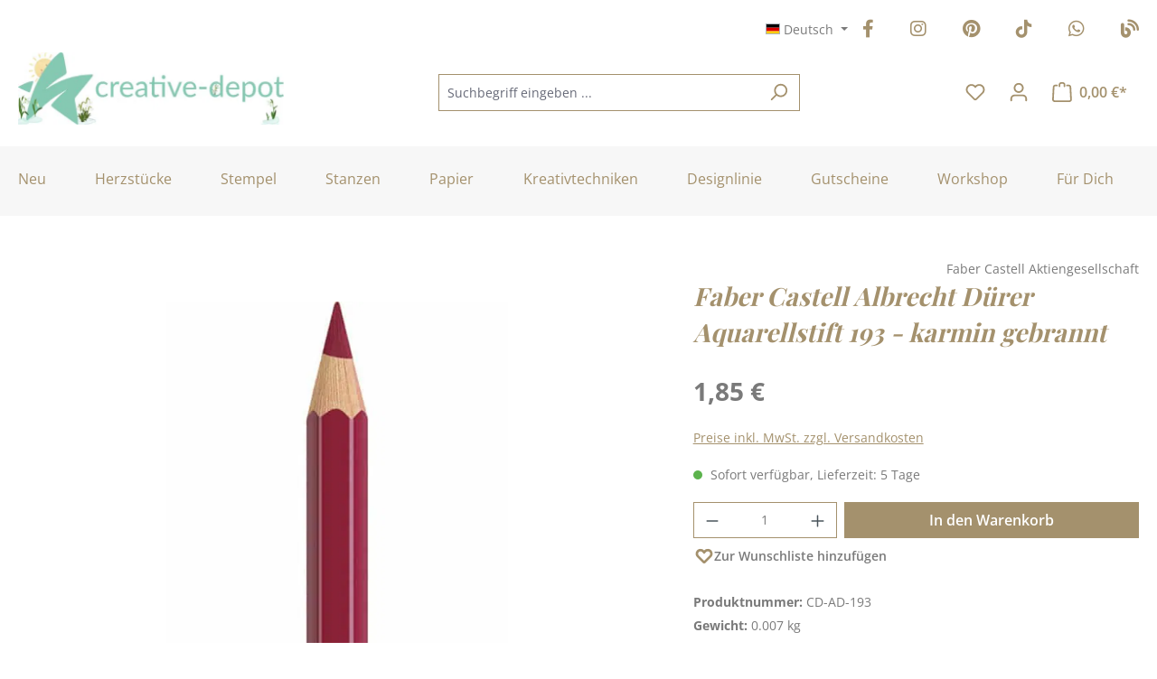

--- FILE ---
content_type: text/html; charset=UTF-8
request_url: https://www.creative-depot.de/zubehoer/stifte/albrecht-duerer-aquarellstifte/faber-castell-albrecht-duerer-aquarellstift-193-karmin-gebrannt
body_size: 32817
content:
<!DOCTYPE html>
<html lang="de-DE"
      itemscope="itemscope"
      itemtype="https://schema.org/WebPage">


    
                            
    <head>
                                                        <meta charset="utf-8">
            
                            <meta name="viewport"
                      content="width=device-width, initial-scale=1, shrink-to-fit=no">
            
                            <meta name="author"
                      content="">
                <meta name="robots"
                      content="index,follow">
                <meta name="revisit-after"
                      content="15 days">
                <meta name="keywords"
                      content="Aquarell,Stifte,Marker,Watercolor,Buntstift">
                <meta name="description"
                      content="Faber Castell - Albrecht Dürer - Aquarellstift - 193 - karmin gebrannt. Einzelheiten findet Ihr weiter unten.

Bitte denkt dran, Farbabweichungen zum Originalton sind möglich, da die Darstellung je nach Bildschirmeinstellung variieren kann.

CD-AD-193">
            
                <meta property="og:type"
          content="product">
    <meta property="og:site_name"
          content="Creative Depot">
    <meta property="og:url"
          content="https://www.creative-depot.de/zubehoer/stifte/albrecht-duerer-aquarellstifte/faber-castell-albrecht-duerer-aquarellstift-193-karmin-gebrannt">
    <meta property="og:title"
          content="Faber Castell Albrecht Dürer Aquarellstift 193 - karmin gebrannt | CD-AD-193">

    <meta property="og:description"
          content="Faber Castell - Albrecht Dürer - Aquarellstift - 193 - karmin gebrannt. Einzelheiten findet Ihr weiter unten.

Bitte denkt dran, Farbabweichungen zum Originalton sind möglich, da die Darstellung je nach Bildschirmeinstellung variieren kann.

CD-AD-193">
    <meta property="og:image"
          content="https://files.creative-depot.de/media/7f/62/a8/1709840937/193karmingebrannt1.jpg?ts=1718804260">

            <meta property="product:brand"
              content="Faber Castell Aktiengesellschaft">
    
                        <meta property="product:price:amount"
          content="1.85">
    <meta property="product:price:currency"
          content="EUR">
    <meta property="product:product_link"
          content="https://www.creative-depot.de/zubehoer/stifte/albrecht-duerer-aquarellstifte/faber-castell-albrecht-duerer-aquarellstift-193-karmin-gebrannt">

    <meta name="twitter:card"
          content="product">
    <meta name="twitter:site"
          content="Creative Depot">
    <meta name="twitter:title"
          content="Faber Castell Albrecht Dürer Aquarellstift 193 - karmin gebrannt | CD-AD-193">
    <meta name="twitter:description"
          content="Faber Castell - Albrecht Dürer - Aquarellstift - 193 - karmin gebrannt. Einzelheiten findet Ihr weiter unten.

Bitte denkt dran, Farbabweichungen zum Originalton sind möglich, da die Darstellung je nach Bildschirmeinstellung variieren kann.

CD-AD-193">
    <meta name="twitter:image"
          content="https://files.creative-depot.de/media/7f/62/a8/1709840937/193karmingebrannt1.jpg?ts=1718804260">

                            <meta itemprop="copyrightHolder"
                      content="Creative Depot">
                <meta itemprop="copyrightYear"
                      content="">
                <meta itemprop="isFamilyFriendly"
                      content="true">
                <meta itemprop="image"
                      content="https://files.creative-depot.de/media/05/80/22/1766407488/CD Logo Desktop(1).jpg?ts=1768241303">
            
                                            <meta name="theme-color"
                      content="#fff">
                            
                                                

                    <link rel="shortcut icon"
                  href="https://files.creative-depot.de/media/c5/20/e4/1709840260/favicon.ico?ts=1709840260">
        
                            
            
    
    <link rel="canonical" href="https://www.creative-depot.de/zubehoer/stifte/albrecht-duerer-aquarellstifte/faber-castell-albrecht-duerer-aquarellstift-193-karmin-gebrannt">

                    <title itemprop="name">Faber Castell Albrecht Dürer Aquarellstift 193 - karmin gebrannt | CD-AD-193</title>
        
                                                                            <link rel="stylesheet"
                      href="https://files.creative-depot.de/theme/deb92271e63c7e2ee0cc337c3534ccc8/css/all.css?1769123587">
                                    

    <link href="https://files.creative-depot.de/theme/018e3326f56772a1a1edd299acf237bd/assets/fonts/fontawesome/css/fontawesome.min.css?1769123602" rel="stylesheet">
    <link href="https://files.creative-depot.de/theme/018e3326f56772a1a1edd299acf237bd/assets/fonts/fontawesome/css/brands.min.css?1769123602" rel="stylesheet">
    <link href="https://files.creative-depot.de/theme/018e3326f56772a1a1edd299acf237bd/assets/fonts/fontawesome/css/solid.min.css?1769123602" rel="stylesheet">

                    
    <script>
        window.features = {"V6_5_0_0":true,"v6.5.0.0":true,"V6_6_0_0":true,"v6.6.0.0":true,"V6_7_0_0":false,"v6.7.0.0":false,"ADDRESS_SELECTION_REWORK":false,"address.selection.rework":false,"DISABLE_VUE_COMPAT":false,"disable.vue.compat":false,"ACCESSIBILITY_TWEAKS":true,"accessibility.tweaks":true,"ADMIN_VITE":false,"admin.vite":false,"TELEMETRY_METRICS":false,"telemetry.metrics":false,"PERFORMANCE_TWEAKS":false,"performance.tweaks":false,"CACHE_REWORK":false,"cache.rework":false,"SSO":false,"sso":false,"PAYPAL_SETTINGS_TWEAKS":false,"paypal.settings.tweaks":false,"FEATURE_SWAGCMSEXTENSIONS_1":true,"feature.swagcmsextensions.1":true,"FEATURE_SWAGCMSEXTENSIONS_2":true,"feature.swagcmsextensions.2":true,"FEATURE_SWAGCMSEXTENSIONS_8":true,"feature.swagcmsextensions.8":true,"FEATURE_SWAGCMSEXTENSIONS_63":true,"feature.swagcmsextensions.63":true,"RULE_BUILDER":true,"rule.builder":true,"FLOW_BUILDER":true,"flow.builder":true,"ADVANCED_SEARCH":true,"advanced.search":true,"RETURNS_MANAGEMENT":false,"returns.management":false,"TEXT_GENERATOR":true,"text.generator":true,"CHECKOUT_SWEETENER":true,"checkout.sweetener":true,"IMAGE_CLASSIFICATION":true,"image.classification":true,"PROPERTY_EXTRACTOR":true,"property.extractor":true,"REVIEW_SUMMARY":true,"review.summary":true,"REVIEW_TRANSLATOR":true,"review.translator":true,"CONTENT_GENERATOR":true,"content.generator":true,"EXPORT_ASSISTANT":true,"export.assistant":true,"QUICK_ORDER":true,"quick.order":true,"EMPLOYEE_MANAGEMENT":true,"employee.management":true,"QUOTE_MANAGEMENT":true,"quote.management":true,"NATURAL_LANGUAGE_SEARCH":true,"natural.language.search":true,"IMAGE_UPLOAD_SEARCH":true,"image.upload.search":true,"ORDER_APPROVAL":true,"order.approval":true,"SPATIAL_CMS_ELEMENT":true,"spatial.cms.element":true,"SHOPPING_LISTS":true,"shopping.lists":true,"TEXT_TO_IMAGE_GENERATION":true,"text.to.image.generation":true,"SPATIAL_SCENE_EDITOR":false,"spatial.scene.editor":false,"CAPTCHA":true,"captcha":true};
    </script>
        
                        
                            <script nonce="Jc6hsxoThYQ=">
        dataLayer = window.dataLayer || [];
                dataLayer.push({ ecommerce: null });
                dataLayer.push({"pageTitle":"Faber Castell Albrecht D\u00fcrer Aquarellstift 193 - karmin gebrannt | CD-AD-193","pageSubCategory":"","pageCategoryID":"","pageSubCategoryID":"","pageCountryCode":"de-DE","pageLanguageCode":"Deutsch","pageVersion":1,"pageTestVariation":"1","pageValue":1,"pageAttributes":"1","pageCategory":"Product","productID":"018e1898c58e7288b05d5b52c7f3a39a","parentProductID":null,"productName":"Faber Castell Albrecht D\u00fcrer Aquarellstift 193 - karmin gebrannt","productPrice":"1.85","productEAN":"4005401176930","productSku":"CD-AD-193","productManufacturerNumber":"","productCategory":"Albrecht D\u00fcrer Aquarellstifte","productCategoryID":"018e1897a121729d8605ebdeb1a8d483","productCurrency":"EUR","visitorLoginState":"Logged Out","visitorType":"NOT LOGGED IN","visitorLifetimeValue":0,"visitorExistingCustomer":"No"});
                        dataLayer.push({"event":"view_item","ecommerce":{"currency":"EUR","value":1.85,"items":[{"item_name":"Faber Castell Albrecht D\u00fcrer Aquarellstift 193 - karmin gebrannt","item_id":"CD-AD-193","price":1.85,"index":0,"item_list_name":"Category","quantity":1,"item_category":"Albrecht D\u00fcrer Aquarellstifte","item_list_id":"018e1897a121729d8605ebdeb1a8d483","item_brand":"Faber Castell Aktiengesellschaft"}]}});
                                                                            var dtgsConsentHandler = 'shopwareCmp';
    </script>
            
                        
                        <script nonce="Jc6hsxoThYQ=">
                    (function(w,d,s,l,i){w[l]=w[l]||[];w[l].push({'gtm.start':
                            new Date().getTime(),event:'gtm.js'});var f=d.getElementsByTagName(s)[0],
                        j=d.createElement(s),dl=l!='dataLayer'?'&l='+l:'';j.async=true;j.src=
                        'https://www.googletagmanager.com/gtm.js?id='+i+dl;var n=d.querySelector('[nonce]');
                n&&j.setAttribute('nonce',n.nonce||n.getAttribute('nonce'));f.parentNode.insertBefore(j,f);
                    })(window,document,'script','dataLayer','GTM-PP7826Q');</script>
                        
                                    
                <script nonce="Jc6hsxoThYQ=">
            window.dataLayer = window.dataLayer || [];
            function gtag() { dataLayer.push(arguments); }

            (() => {
                const analyticsStorageEnabled = document.cookie.split(';').some((item) => item.trim().includes('dtgsAllowGtmTracking=1'));

                let googleAdsCookieName = 'google-ads-enabled';
                                    googleAdsCookieName = 'dtgsAllowGtmTracking';
                    window.googleAdsCookieName = 'dtgsAllowGtmTracking';
                
                const adsEnabled = document.cookie.split(';').some((item) => item.trim().includes(googleAdsCookieName + '=1'));

                // Always set a default consent for consent mode v2
                gtag('consent', 'default', {
                    'ad_user_data': adsEnabled ? 'granted' : 'denied',
                    'ad_storage': adsEnabled ? 'granted' : 'denied',
                    'ad_personalization': adsEnabled ? 'granted' : 'denied',
                    'analytics_storage': analyticsStorageEnabled ? 'granted' : 'denied'
                });
            })();
        </script>
    

    <!-- Shopware Analytics -->
    <script>
        window.shopwareAnalytics = {
            trackingId: '',
            merchantConsent: true,
            debug: false,
            storefrontController: 'Product',
            storefrontAction: 'index',
            storefrontRoute: 'frontend.detail.page',
            storefrontCmsPageType:  'product_detail' ,
        };
    </script>
    <!-- End Shopware Analytics -->
        


    
                                                    <script>
                                        
            // Google Consent
                                        
            // Events

                            var cookieConsentPlusAcceptEvent = function() {
                                                        };
            
                            var cookieConsentPlusSaveEvent = function() {
                                                        };
                                        var cookieConsentPlusDenyEvent = function() {
                                                        };
                    </script>
    

    
                                
            <script type="text/javascript"
                                src='https://www.google.com/recaptcha/api.js?render=6LdyussgAAAAAEH9ePAq8ytyENudd96UAROGCpXu'
                defer></script>
        <script>
                                        window.googleReCaptchaV3Active = true;
                    </script>
            

    
                
                                    <script>
                    window.useDefaultCookieConsent = true;
                </script>
                    
                                                <script>
                window.activeNavigationId = '018e1897a121729d8605ebdeb1a8d483';
                window.router = {
                    'frontend.cart.offcanvas': '/checkout/offcanvas',
                    'frontend.cookie.offcanvas': '/cookie/offcanvas',
                    'frontend.checkout.finish.page': '/checkout/finish',
                    'frontend.checkout.info': '/widgets/checkout/info',
                    'frontend.menu.offcanvas': '/widgets/menu/offcanvas',
                    'frontend.cms.page': '/widgets/cms',
                    'frontend.cms.navigation.page': '/widgets/cms/navigation',
                    'frontend.account.addressbook': '/widgets/account/address-book',
                    'frontend.country.country-data': '/country/country-state-data',
                    'frontend.app-system.generate-token': '/app-system/Placeholder/generate-token',
                    };
                window.salesChannelId = '018e1897a9f47240b68a70df3b5629b6';
            </script>
        

        
    <script>
        window.router['widgets.swag.cmsExtensions.quickview'] = '/swag/cms-extensions/quickview';
        window.router['widgets.swag.cmsExtensions.quickview.variant'] = '/swag/cms-extensions/quickview/variant';
    </script>


    
    

    <script>
        window.router['frontend.shopware_analytics.customer.data'] = '/storefront/script/shopware-analytics-customer'
    </script>


    <script>
        window.router['frontend.product.review.translate'] = '/translate-review';
    </script>

                                <script>
                
                window.breakpoints = {"xs":0,"sm":576,"md":768,"lg":992,"xl":1200,"xxl":1400};
            </script>
        
        
                    <script src="https://files.creative-depot.de/bundles/netzpnotifications6/jquery-3.5.1.slim.min.js?1765208904"></script>

                            <script>
                window.themeAssetsPublicPath = 'https://files.creative-depot.de/theme/018e3326f56772a1a1edd299acf237bd/assets/';
            </script>
        
                        
    <script>
        window.validationMessages = {"required":"Die Eingabe darf nicht leer sein.","email":"Ung\u00fcltige E-Mail-Adresse. Die E-Mail ben\u00f6tigt das Format \"nutzer@beispiel.de\".","confirmation":"Ihre Eingaben sind nicht identisch.","minLength":"Die Eingabe ist zu kurz."};
    </script>
        
                                                            <script>
                        window.themeJsPublicPath = 'https://files.creative-depot.de/theme/deb92271e63c7e2ee0cc337c3534ccc8/js/';
                    </script>
                                            <script type="text/javascript" src="https://files.creative-depot.de/theme/deb92271e63c7e2ee0cc337c3534ccc8/js/storefront/storefront.js?1769123588" defer></script>
                                            <script type="text/javascript" src="https://files.creative-depot.de/theme/deb92271e63c7e2ee0cc337c3534ccc8/js/emcgn-statistics-for-supporters/emcgn-statistics-for-supporters.js?1769123588" defer></script>
                                            <script type="text/javascript" src="https://files.creative-depot.de/theme/deb92271e63c7e2ee0cc337c3534ccc8/js/pickware-shipping-bundle/pickware-shipping-bundle.js?1769123588" defer></script>
                                            <script type="text/javascript" src="https://files.creative-depot.de/theme/deb92271e63c7e2ee0cc337c3534ccc8/js/pickware-dhl/pickware-dhl.js?1769123588" defer></script>
                                            <script type="text/javascript" src="https://files.creative-depot.de/theme/deb92271e63c7e2ee0cc337c3534ccc8/js/cbax-modul-analytics/cbax-modul-analytics.js?1769123588" defer></script>
                                            <script type="text/javascript" src="https://files.creative-depot.de/theme/deb92271e63c7e2ee0cc337c3534ccc8/js/coe-wishlist-sw6/coe-wishlist-sw6.js?1769123588" defer></script>
                                            <script type="text/javascript" src="https://files.creative-depot.de/theme/deb92271e63c7e2ee0cc337c3534ccc8/js/dtgs-google-tag-manager-sw6/dtgs-google-tag-manager-sw6.js?1769123588" defer></script>
                                            <script type="text/javascript" src="https://files.creative-depot.de/theme/deb92271e63c7e2ee0cc337c3534ccc8/js/eightworks-cookie-consent-plus6/eightworks-cookie-consent-plus6.js?1769123588" defer></script>
                                            <script type="text/javascript" src="https://files.creative-depot.de/theme/deb92271e63c7e2ee0cc337c3534ccc8/js/loyxx-seminar/loyxx-seminar.js?1769123588" defer></script>
                                            <script type="text/javascript" src="https://files.creative-depot.de/theme/deb92271e63c7e2ee0cc337c3534ccc8/js/neti-next-easy-coupon/neti-next-easy-coupon.js?1769123588" defer></script>
                                            <script type="text/javascript" src="https://files.creative-depot.de/theme/deb92271e63c7e2ee0cc337c3534ccc8/js/neti-next-easy-coupon-designs/neti-next-easy-coupon-designs.js?1769123588" defer></script>
                                            <script type="text/javascript" src="https://files.creative-depot.de/theme/deb92271e63c7e2ee0cc337c3534ccc8/js/neti-next-free-delivery/neti-next-free-delivery.js?1769123588" defer></script>
                                            <script type="text/javascript" src="https://files.creative-depot.de/theme/deb92271e63c7e2ee0cc337c3534ccc8/js/netzp-notifications6/netzp-notifications6.js?1769123588" defer></script>
                                            <script type="text/javascript" src="https://files.creative-depot.de/theme/deb92271e63c7e2ee0cc337c3534ccc8/js/php-schmied-last-seen-products/php-schmied-last-seen-products.js?1769123588" defer></script>
                                            <script type="text/javascript" src="https://files.creative-depot.de/theme/deb92271e63c7e2ee0cc337c3534ccc8/js/solid-product-videos/solid-product-videos.js?1769123588" defer></script>
                                            <script type="text/javascript" src="https://files.creative-depot.de/theme/deb92271e63c7e2ee0cc337c3534ccc8/js/sven-das-menu/sven-das-menu.js?1769123588" defer></script>
                                            <script type="text/javascript" src="https://files.creative-depot.de/theme/deb92271e63c7e2ee0cc337c3534ccc8/js/swag-cms-extensions/swag-cms-extensions.js?1769123588" defer></script>
                                            <script type="text/javascript" src="https://files.creative-depot.de/theme/deb92271e63c7e2ee0cc337c3534ccc8/js/subscription/subscription.js?1769123588" defer></script>
                                            <script type="text/javascript" src="https://files.creative-depot.de/theme/deb92271e63c7e2ee0cc337c3534ccc8/js/checkout-sweetener/checkout-sweetener.js?1769123588" defer></script>
                                            <script type="text/javascript" src="https://files.creative-depot.de/theme/deb92271e63c7e2ee0cc337c3534ccc8/js/text-translator/text-translator.js?1769123588" defer></script>
                                            <script type="text/javascript" src="https://files.creative-depot.de/theme/deb92271e63c7e2ee0cc337c3534ccc8/js/employee-management/employee-management.js?1769123588" defer></script>
                                            <script type="text/javascript" src="https://files.creative-depot.de/theme/deb92271e63c7e2ee0cc337c3534ccc8/js/quick-order/quick-order.js?1769123588" defer></script>
                                            <script type="text/javascript" src="https://files.creative-depot.de/theme/deb92271e63c7e2ee0cc337c3534ccc8/js/advanced-search/advanced-search.js?1769123588" defer></script>
                                            <script type="text/javascript" src="https://files.creative-depot.de/theme/deb92271e63c7e2ee0cc337c3534ccc8/js/captcha/captcha.js?1769123588" defer></script>
                                            <script type="text/javascript" src="https://files.creative-depot.de/theme/deb92271e63c7e2ee0cc337c3534ccc8/js/quote-management/quote-management.js?1769123588" defer></script>
                                            <script type="text/javascript" src="https://files.creative-depot.de/theme/deb92271e63c7e2ee0cc337c3534ccc8/js/a-i-search/a-i-search.js?1769123588" defer></script>
                                            <script type="text/javascript" src="https://files.creative-depot.de/theme/deb92271e63c7e2ee0cc337c3534ccc8/js/spatial-cms-element/spatial-cms-element.js?1769123588" defer></script>
                                            <script type="text/javascript" src="https://files.creative-depot.de/theme/deb92271e63c7e2ee0cc337c3534ccc8/js/order-approval/order-approval.js?1769123588" defer></script>
                                            <script type="text/javascript" src="https://files.creative-depot.de/theme/deb92271e63c7e2ee0cc337c3534ccc8/js/shopping-list/shopping-list.js?1769123588" defer></script>
                                            <script type="text/javascript" src="https://files.creative-depot.de/theme/deb92271e63c7e2ee0cc337c3534ccc8/js/swag-pay-pal/swag-pay-pal.js?1769123588" defer></script>
                                            <script type="text/javascript" src="https://files.creative-depot.de/theme/deb92271e63c7e2ee0cc337c3534ccc8/js/zeobv-get-notified/zeobv-get-notified.js?1769123588" defer></script>
                                            <script type="text/javascript" src="https://files.creative-depot.de/theme/deb92271e63c7e2ee0cc337c3534ccc8/js/swag-analytics/swag-analytics.js?1769123588" defer></script>
                                            <script type="text/javascript" src="https://files.creative-depot.de/theme/deb92271e63c7e2ee0cc337c3534ccc8/js/emcgn-creative-depot-theme/emcgn-creative-depot-theme.js?1769123588" defer></script>
                                                        

    
    
        </head>

    <body class="is-ctl-product is-act-index">

            
                
    
    
            <div id="page-top" class="skip-to-content bg-primary-subtle text-primary-emphasis overflow-hidden" tabindex="-1">
            <div class="container skip-to-content-container d-flex justify-content-center visually-hidden-focusable">
                                                                                        <a href="#content-main" class="skip-to-content-link d-inline-flex text-decoration-underline m-1 p-2 fw-bold gap-2">
                                Zum Hauptinhalt springen
                            </a>
                                            
                                                                        <a href="#header-main-search-input" class="skip-to-content-link d-inline-flex text-decoration-underline m-1 p-2 fw-bold gap-2 d-none d-sm-block">
                                Zur Suche springen
                            </a>
                                            
                                                                        <a href="#main-navigation-menu" class="skip-to-content-link d-inline-flex text-decoration-underline m-1 p-2 fw-bold gap-2 d-none d-lg-block">
                                Zur Hauptnavigation springen
                            </a>
                                                                        </div>
        </div>
        
    
                
                
                            <noscript class="noscript-main">
                
    <div role="alert"
         aria-live="polite"
                  class="alert alert-info d-flex align-items-center">
                                                                        
                                                            <span class="icon icon-info" aria-hidden="true">
                                        <svg xmlns="http://www.w3.org/2000/svg" xmlns:xlink="http://www.w3.org/1999/xlink" width="24" height="24" viewBox="0 0 24 24"><defs><path d="M12 7c.5523 0 1 .4477 1 1s-.4477 1-1 1-1-.4477-1-1 .4477-1 1-1zm1 9c0 .5523-.4477 1-1 1s-1-.4477-1-1v-5c0-.5523.4477-1 1-1s1 .4477 1 1v5zm11-4c0 6.6274-5.3726 12-12 12S0 18.6274 0 12 5.3726 0 12 0s12 5.3726 12 12zM12 2C6.4772 2 2 6.4772 2 12s4.4772 10 10 10 10-4.4772 10-10S17.5228 2 12 2z" id="icons-default-info" /></defs><use xlink:href="#icons-default-info" fill="#758CA3" fill-rule="evenodd" /></svg>
                    </span>
                                                        
                                    
                    <div class="alert-content-container">
                                                    
                                                        <div class="alert-content">                                                    Um unseren Shop in vollem Umfang nutzen zu können, empfehlen wir dir Javascript in deinem Browser zu aktivieren.
                                                                </div>                
                                                                </div>
            </div>
            </noscript>
        
    
    <!-- Google Tag Manager Noscript -->
            <noscript class="noscript-gtm">
            <iframe src="https://www.googletagmanager.com/ns.html?id=GTM-PP7826Q"
                    height="0"
                    width="0"
                    style="display:none;visibility:hidden">
            </iframe>
        </noscript>
        <!-- End Google Tag Manager Noscript -->

                                                
    
                <header class="header-main">
                                                                <div class="container">
                                            
    <div class="top-bar">
                    <row class="top-bar-nav d-flex justify-content-end gap-3">
                <nav class="top-bar-nav-shop-config"
                     aria-label="Shop-Einstellungen">
                    <div class="d-none d-lg-block">
                                                
                
    <div class="top-bar-nav-item top-bar-language">
                                <div class="languages-menu dropdown">
            <button class="btn top-bar-nav-btn dropdown-toggle"
                    type="button"
                    id="languagesDropdown-top-bar"
                    data-bs-toggle="dropdown"
                    aria-haspopup="true"
                    aria-expanded="false"
                    aria-label="Sprache ändern (Deutsch ist die aktuelle Sprache)">
                <span aria-hidden="true" class="top-bar-list-icon language-flag country-de language-de"></span>
                <span class="top-bar-nav-text d-none d-md-inline">Deutsch</span>
            </button>

            <ul class="top-bar-list dropdown-menu dropdown-menu-end"
                aria-label="Verfügbare Sprachen">
                <li class="top-bar-list-item item-checked active">
                    <a class="dropdown-item d-flex align-items-center gap-2 active" href="https://www.creative-depot.de">
                        <span aria-hidden="true" class="top-bar-list-icon language-flag country-de language-de"></span>
                        Deutsch
                    </a>
                </li>
                <li class="top-bar-list-item">
                    <a class="dropdown-item d-flex align-items-center gap-2" href="https://www.creative-depot.com">
                        <span aria-hidden="true" class="top-bar-list-icon language-flag country-gb language-en"></span>
                        Englisch
                    </a>
                </li>
                <li class="top-bar-list-item">
                    <a class="dropdown-item d-flex align-items-center gap-2" href="https://www.creative-depot.fr">
                        <span aria-hidden="true" class="top-bar-list-icon language-flag country-fr language-fr"></span>
                        Französisch
                    </a>
                </li>
                <li class="top-bar-list-item">
                    <a class="dropdown-item d-flex align-items-center gap-2" href="https://www.creative-depot.es">
                        <span aria-hidden="true" class="top-bar-list-icon language-flag country-es language-es"></span>
                        Spanisch
                    </a>
                </li>
            </ul>
        </div>
    </div>
                    
                    </div>

                                    </nav>

                <nav class="top-bar-nav-social-media"
                     aria-label="emcgn.header.topBarSocialMediaAriaLabel">
                    <div class="row top-bar-nav-item top-bar-social-media">
                        <div class="col-auto">
                            <a title="Facebook" href="https://www.facebook.com/creativedepoteuropa/" target="_blank" rel="nofollow noopener">
                                <i class="fa-brands fa-facebook-f"></i>
                            </a>
                        </div>
                        <div class="col-auto">
                            <a title="Instagram" href="https://www.instagram.com/creative.depot/" target="_blank" rel="nofollow noopener">
                                <i class="fa-brands fa-instagram"></i>
                            </a>
                        </div>
                        <div class="col-auto">
                            <a title="Pinterest" href="https://www.pinterest.de/CreativeDepotde/" target="_blank" rel="nofollow noopener">
                                <i class="fa-brands fa-pinterest"></i>
                            </a>
                        </div>
                        <div class="col-auto">
                            <a title="TikTok" href="https://www.tiktok.com/@creative.depot" target="_blank" rel="nofollow noopener">
                                <i class="fa-brands fa-tiktok"></i>
                            </a>
                        </div>
                        <div class="col-auto">
                            <a title="WhatsApp" href="https://www.whatsapp.com/channel/0029VaEOvUG0G0XZ09jUK10s" target="_blank" rel="nofollow noopener">
                                <i class="fa-brands fa-whatsapp"></i>
                            </a>
                        </div>
                        <div class="col-auto">
                            <a title="Zum Blog" href="https://www.creative-depot.blog/" target="_blank" rel="nofollow noopener">
                                <i class="fa-solid fa-blog"></i>
                            </a>
                        </div>
                    </div>
                </nav>
            </row>
            </div>
    
            <div class="row align-items-center header-row">
                            <div class="col-12 col-lg-auto header-logo-col pb-sm-2 my-3 m-lg-0">
                        <div class="header-logo-main text-center">
                    <a class="header-logo-main-link"
               href="/"
               title="Zur Startseite gehen">
                                    <picture class="header-logo-picture d-block m-auto">
                                                                            
                                                                            
                                    <img src="https://files.creative-depot.de/media/05/80/22/1766407488/CD%20Logo%20Desktop%281%29.jpg?ts=1768241303"
             alt="Zur Startseite gehen"
             class="img-fluid header-logo-main-img"
             height="80"
             width="295">
                        </picture>
                            </a>
            </div>
                </div>
            
                <div class="col-12 order-2 col-sm order-sm-1 header-search-col">
        <div class="row">
            <div class="col-sm-auto d-none d-sm-block d-lg-none">
                                                                    <div class="nav-main-toggle">
                                                                            <button
                                            class="btn nav-main-toggle-btn header-actions-btn"
                                            type="button"
                                            data-off-canvas-menu="true"
                                            aria-label="Menü"
                                        >
                                                                                                        <span class="icon icon-stack">
                                        <svg xmlns="http://www.w3.org/2000/svg" xmlns:xlink="http://www.w3.org/1999/xlink" width="24" height="24" viewBox="0 0 24 24"><defs><path d="M3 13c-.5523 0-1-.4477-1-1s.4477-1 1-1h18c.5523 0 1 .4477 1 1s-.4477 1-1 1H3zm0-7c-.5523 0-1-.4477-1-1s.4477-1 1-1h18c.5523 0 1 .4477 1 1s-.4477 1-1 1H3zm0 14c-.5523 0-1-.4477-1-1s.4477-1 1-1h18c.5523 0 1 .4477 1 1s-.4477 1-1 1H3z" id="icons-default-stack" /></defs><use xlink:href="#icons-default-stack" fill="#758CA3" fill-rule="evenodd" /></svg>
                    </span>
                                                

    <div class="emcgn-nav-main-menu">Menü</div>
                                        </button>
                                                                    </div>
                            
                            </div>
            <div class="col g-sm-0">
                
    <div class="collapse"
         id="searchCollapse">
        <div class="header-search my-2 m-sm-auto">
                
    
                    <form action="/search"
                      method="get"
                      data-search-widget="true"
                      data-search-widget-options="{&quot;searchWidgetMinChars&quot;:2}"
                      data-url="/suggest?search="
                      class="header-search-form">
                                            <div class="input-group">
                                                            <input
                                    type="search"
                                    id="header-main-search-input"
                                    name="search"
                                    class="form-control header-search-input"
                                    autocomplete="off"
                                    autocapitalize="off"
                                    placeholder="Suchbegriff eingeben ..."
                                    aria-label="Suchbegriff eingeben ..."
                                    role="combobox"
                                    aria-autocomplete="list"
                                    aria-controls="search-suggest-listbox"
                                    aria-expanded="false"
                                    aria-describedby="search-suggest-result-info"
                                    value="">
                            
                                                            <button type="submit"
                                        class="btn header-search-btn"
                                        aria-label="Suchen">
                                    <span class="header-search-icon">
                                                <span class="icon icon-search">
                                        <svg xmlns="http://www.w3.org/2000/svg" xmlns:xlink="http://www.w3.org/1999/xlink" width="24" height="24" viewBox="0 0 24 24"><defs><path d="M10.0944 16.3199 4.707 21.707c-.3905.3905-1.0237.3905-1.4142 0-.3905-.3905-.3905-1.0237 0-1.4142L8.68 14.9056C7.6271 13.551 7 11.8487 7 10c0-4.4183 3.5817-8 8-8s8 3.5817 8 8-3.5817 8-8 8c-1.8487 0-3.551-.627-4.9056-1.6801zM15 16c3.3137 0 6-2.6863 6-6s-2.6863-6-6-6-6 2.6863-6 6 2.6863 6 6 6z" id="icons-default-search" /></defs><use xlink:href="#icons-default-search" fill="#758CA3" fill-rule="evenodd" /></svg>
                    </span>
                                        </span>
                                </button>
                            
                                                            <button class="btn header-close-btn js-search-close-btn d-none"
                                        type="button"
                                        aria-label="Die Dropdown-Suche schließen">
                                    <span class="header-close-icon">
                                                <span class="icon icon-x">
                                        <svg xmlns="http://www.w3.org/2000/svg" xmlns:xlink="http://www.w3.org/1999/xlink" width="24" height="24" viewBox="0 0 24 24"><defs><path d="m10.5858 12-7.293-7.2929c-.3904-.3905-.3904-1.0237 0-1.4142.3906-.3905 1.0238-.3905 1.4143 0L12 10.5858l7.2929-7.293c.3905-.3904 1.0237-.3904 1.4142 0 .3905.3906.3905 1.0238 0 1.4143L13.4142 12l7.293 7.2929c.3904.3905.3904 1.0237 0 1.4142-.3906.3905-1.0238.3905-1.4143 0L12 13.4142l-7.2929 7.293c-.3905.3904-1.0237.3904-1.4142 0-.3905-.3906-.3905-1.0238 0-1.4143L10.5858 12z" id="icons-default-x" /></defs><use xlink:href="#icons-default-x" fill="#758CA3" fill-rule="evenodd" /></svg>
                    </span>
                                        </span>
                                </button>
                                                    </div>
                                    </form>
            
        </div>
    </div>
            </div>
        </div>
    </div>

                            <div class="col-12 order-1 col-sm-auto order-sm-2 header-actions-col">
                    <div class="row g-0">
                                                    <div class="col d-sm-none">
                                <div class="menu-button">
                                                                            <button
                                            class="btn nav-main-toggle-btn header-actions-btn"
                                            type="button"
                                            data-off-canvas-menu="true"
                                            aria-label="Menü"
                                        >
                                                                                                        <span class="icon icon-stack">
                                        <svg xmlns="http://www.w3.org/2000/svg" xmlns:xlink="http://www.w3.org/1999/xlink" width="24" height="24" viewBox="0 0 24 24"><use xlink:href="#icons-default-stack" fill="#758CA3" fill-rule="evenodd" /></svg>
                    </span>
                                                

    <div class="emcgn-nav-main-menu">Menü</div>
                                        </button>
                                                                    </div>
                            </div>
                        
                                                    <div class="col-auto d-sm-none">
                                <div class="search-toggle">
                                    <button class="btn header-actions-btn search-toggle-btn js-search-toggle-btn collapsed"
                                            type="button"
                                            data-bs-toggle="collapse"
                                            data-bs-target="#searchCollapse"
                                            aria-expanded="false"
                                            aria-controls="searchCollapse"
                                            aria-label="Suchen">
                                                <span class="icon icon-search">
                                        <svg xmlns="http://www.w3.org/2000/svg" xmlns:xlink="http://www.w3.org/1999/xlink" width="24" height="24" viewBox="0 0 24 24"><use xlink:href="#icons-default-search" fill="#758CA3" fill-rule="evenodd" /></svg>
                    </span>
                                        </button>
                                </div>
                            </div>
                        
                        
                        
            <div class="col-auto">
            <div class="wishlist-menu">
                    <a  href="https://www.creative-depot.de/note"
        class="btn wishlist-menu-btn header-actions-btn"
        title="Meine Wunschliste">
                        <span class="icon icon-heart icon-wishlist icon-wishlist">
                                        <svg xmlns="http://www.w3.org/2000/svg" xmlns:xlink="http://www.w3.org/1999/xlink" width="24" height="24" viewBox="0 0 24 24"><defs><path d="M20.0139 12.2998c1.8224-1.8224 1.8224-4.7772 0-6.5996-1.8225-1.8225-4.7772-1.8225-6.5997 0L12 7.1144l-1.4142-1.4142c-1.8225-1.8225-4.7772-1.8225-6.5997 0-1.8224 1.8224-1.8224 4.7772 0 6.5996l7.519 7.519a.7.7 0 0 0 .9899 0l7.5189-7.519zm1.4142 1.4142-7.519 7.519c-1.0543 1.0544-2.7639 1.0544-3.8183 0L2.572 13.714c-2.6035-2.6035-2.6035-6.8245 0-9.428 2.6035-2.6035 6.8246-2.6035 9.4281 0 2.6035-2.6035 6.8246-2.6035 9.428 0 2.6036 2.6035 2.6036 6.8245 0 9.428z" id="icons-default-heart" /></defs><use xlink:href="#icons-default-heart" fill="#758CA3" fill-rule="evenodd" /></svg>
                    </span>
                    <span class="coe-util-bubble d-none badge bg-primary"
      data-wishlist-bubble="true"
      data-wishlist-bubble-options='{
          "hideZero": true,
          "countUrl" : "/note/count",
          "productIdsUrl" : "/note/productids",
          "marks" : "1"
      }'
>
</span>    </a>
            </div>
        </div>
    
                                <div class="col-auto">
                                <div class="account-menu">
                                        <div class="dropdown">
                    <button class="btn account-menu-btn header-actions-btn"
                    type="button"
                    id="accountWidget"
                    data-account-menu="true"
                    data-bs-toggle="dropdown"
                    aria-haspopup="true"
                    aria-expanded="false"
                    aria-label="Dein Konto"
                    title="Dein Konto">
                        <span class="icon icon-avatar">
                                        <svg xmlns="http://www.w3.org/2000/svg" xmlns:xlink="http://www.w3.org/1999/xlink" width="24" height="24" viewBox="0 0 24 24"><defs><path d="M12 3C9.7909 3 8 4.7909 8 7c0 2.2091 1.7909 4 4 4 2.2091 0 4-1.7909 4-4 0-2.2091-1.7909-4-4-4zm0-2c3.3137 0 6 2.6863 6 6s-2.6863 6-6 6-6-2.6863-6-6 2.6863-6 6-6zM4 22.099c0 .5523-.4477 1-1 1s-1-.4477-1-1V20c0-2.7614 2.2386-5 5-5h10.0007c2.7614 0 5 2.2386 5 5v2.099c0 .5523-.4477 1-1 1s-1-.4477-1-1V20c0-1.6569-1.3431-3-3-3H7c-1.6569 0-3 1.3431-3 3v2.099z" id="icons-default-avatar" /></defs><use xlink:href="#icons-default-avatar" fill="#758CA3" fill-rule="evenodd" /></svg>
                    </span>
                </button>
        
                    <div class="dropdown-menu dropdown-menu-end account-menu-dropdown js-account-menu-dropdown"
                 aria-labelledby="accountWidget">
                

        
            <div class="offcanvas-header">
                <button class="btn btn-primary offcanvas-close js-offcanvas-close">
                                                    <span class="icon icon-x icon-sm">
                                        <svg xmlns="http://www.w3.org/2000/svg" xmlns:xlink="http://www.w3.org/1999/xlink" width="24" height="24" viewBox="0 0 24 24"><use xlink:href="#icons-default-x" fill="#758CA3" fill-rule="evenodd" /></svg>
                    </span>
                        
        
                                            Menü schließen
                    
            </button>
        </div>
    
            <div class="offcanvas-body">
                <div class="account-menu">
                                                <div class="dropdown-header account-menu-header">
                    Dein Konto
                </div>
                    
    
                                    <div class="account-menu-login">
                                            <a href="/account/login"
                           title="Anmelden"
                           class="btn btn-primary account-menu-login-button">
                            Anmelden
                        </a>
                    
                                            <div class="account-menu-register">
                            oder
                            <a href="/account/login"
                               title="Registrieren">
                                registrieren
                            </a>
                        </div>
                                    </div>
                    
                    <div class="account-menu-links">
                    <div class="header-account-menu">
        <div class="card account-menu-inner">
                                                    
    
                                                <nav class="list-group list-group-flush account-aside-list-group">
                                                                                                                            <a href="/account"
                                   title="Übersicht"
                                   class="list-group-item list-group-item-action account-aside-item"
                                   >
                                    Übersicht
                                </a>
                            
                                                                <a href="/account/profile"
                                   title="Persönliches Profil"
                                   class="list-group-item list-group-item-action account-aside-item"
                                   >
                                    Persönliches Profil
                                </a>
                            

                
                
                                                            <a href="/account/address"
                                   title="Adressen"
                                   class="list-group-item list-group-item-action account-aside-item"
                                   >
                                    Adressen
                                </a>
                            
                                                                                                                        <a href="/account/payment"
                                   title="Zahlungsarten"
                                   class="list-group-item list-group-item-action account-aside-item"
                                   >
                                    Zahlungsarten
                                </a>
                                                            
                                                            <a href="/account/order"
                                   title="Bestellungen"
                                   class="list-group-item list-group-item-action account-aside-item"
                                   >
                                    Bestellungen
                                </a>
                                                    

        

                        <a
                href="/EasyCoupon/list"
                title="Gutscheine"
                class="list-group-item list-group-item-action account-aside-item"
            >
                Gutscheine
            </a>
            


        

                

                

            

    
    

                <a href="/note" title="Wunschlisten" class="list-group-item list-group-item-action account-aside-item">Wunschlisten</a>
    
        <a href="/account/emcgn-notification" title="E-Mail Benachrichtigung" class="list-group-item list-group-item-action account-aside-item">E-Mail Benachrichtigung</a>


                
                                </nav>
                            
                                                </div>
    </div>
            </div>
            </div>
        </div>
                </div>
            </div>
                                </div>
                            </div>
                        

                                                    <div class="col-auto">
                                <div
                                    class="header-cart"
                                    data-off-canvas-cart="true"
                                >
                                    <a class="btn header-cart-btn header-actions-btn"
                                       href="/checkout/cart"
                                       data-cart-widget="true"
                                       title="Warenkorb"
                                       aria-label="Warenkorb">
                                                                    
    <span class="header-cart-icon">
                <span class="icon icon-bag">
                                        <svg xmlns="http://www.w3.org/2000/svg" xmlns:xlink="http://www.w3.org/1999/xlink" width="24" height="24" viewBox="0 0 24 24"><defs><path d="M5.892 3c.5523 0 1 .4477 1 1s-.4477 1-1 1H3.7895a1 1 0 0 0-.9986.9475l-.7895 15c-.029.5515.3946 1.0221.9987 1.0525h17.8102c.5523 0 1-.4477.9986-1.0525l-.7895-15A1 1 0 0 0 20.0208 5H17.892c-.5523 0-1-.4477-1-1s.4477-1 1-1h2.1288c1.5956 0 2.912 1.249 2.9959 2.8423l.7894 15c.0035.0788.0035.0788.0042.1577 0 1.6569-1.3432 3-3 3H3c-.079-.0007-.079-.0007-.1577-.0041-1.6546-.0871-2.9253-1.499-2.8382-3.1536l.7895-15C.8775 4.249 2.1939 3 3.7895 3H5.892zm4 2c0 .5523-.4477 1-1 1s-1-.4477-1-1V3c0-1.6569 1.3432-3 3-3h2c1.6569 0 3 1.3431 3 3v2c0 .5523-.4477 1-1 1s-1-.4477-1-1V3c0-.5523-.4477-1-1-1h-2c-.5523 0-1 .4477-1 1v2z" id="icons-default-bag" /></defs><use xlink:href="#icons-default-bag" fill="#758CA3" fill-rule="evenodd" /></svg>
                    </span>
        </span>
        <span class="header-cart-total">
        0,00 €*
    </span>

    
                                    </a>
                                </div>
                            </div>
                                            </div>
                </div>
                    </div>
                            </div>
                                    </header>
            
                                        <div class="nav-main">
                                                        
            <style>
            /* .additionalbutton {position:fixed;z-index:1039;left:0} */
        </style>
        
    <div class="main-navigation "
         id="mainNavigation"
         data-flyout-menu="true">
            <div class="main-navigation"
         id="mainNavigation"
         data-flyout-menu="true">
                    <div class="container">
                   
                    <nav class="nav main-navigation-menu"
                        id="main-navigation-menu"
                        aria-label="Hauptnavigation"
                        itemscope="itemscope"
                        itemtype="https://schema.org/SiteNavigationElement">
                        
        
                                                    

                                        
                                                                                            
                                                                                                                                                    
                                        <a class="nav-link main-navigation-link nav-item-018e18979c18701b9fea6209a0581ab5 "
                                           href="https://www.creative-depot.de/neu/"
                                           itemprop="url"
                                                                                                                                 title="Neu">
                                            <div class="main-navigation-link-text">
                                                <span itemprop="name">Neu</span>
                                            </div>
                                        </a>
                                                                                                                                                                                                        
                                                                                                                                                    
                                        <a class="nav-link main-navigation-link nav-item-01936344bb787000b2fb9798cd3c54ad "
                                           href="https://www.creative-depot.de/herzstuecke/"
                                           itemprop="url"
                                                                                                                                 title="Herzstücke">
                                            <div class="main-navigation-link-text">
                                                <span itemprop="name">Herzstücke</span>
                                            </div>
                                        </a>
                                                                                                                                                                                                        
                                                                                                                                                    
                                        <a class="nav-link main-navigation-link nav-item-018e18979c1a73839b746e7c27abacd0 "
                                           href="https://www.creative-depot.de/stempel/"
                                           itemprop="url"
                                           data-flyout-menu-trigger="018e18979c1a73839b746e7c27abacd0"                                                                                      title="Stempel">
                                            <div class="main-navigation-link-text">
                                                <span itemprop="name">Stempel</span>
                                            </div>
                                        </a>
                                                                                    <div class="navigation-flyouts position-absolute w-100 start-0">
                                                <div class="navigation-flyout"
                                                     data-flyout-menu-id="018e18979c1a73839b746e7c27abacd0">
                                                    <div class="container">
                                                                    
            <div class="row navigation-flyout-bar">
                            <div class="col">
                    <div class="navigation-flyout-category-link">
                                                                                    <a class="nav-link"
                                   href="https://www.creative-depot.de/stempel/"
                                   itemprop="url"
                                   title="Stempel">
                                                                            Zur Kategorie Stempel
                                                <span class="icon icon-arrow-right icon-primary">
                                        <svg xmlns="http://www.w3.org/2000/svg" xmlns:xlink="http://www.w3.org/1999/xlink" width="16" height="16" viewBox="0 0 16 16"><defs><path id="icons-solid-arrow-right" d="M6.7071 6.2929c-.3905-.3905-1.0237-.3905-1.4142 0-.3905.3905-.3905 1.0237 0 1.4142l3 3c.3905.3905 1.0237.3905 1.4142 0l3-3c.3905-.3905.3905-1.0237 0-1.4142-.3905-.3905-1.0237-.3905-1.4142 0L9 8.5858l-2.2929-2.293z" /></defs><use transform="rotate(-90 9 8.5)" xlink:href="#icons-solid-arrow-right" fill="#758CA3" fill-rule="evenodd" /></svg>
                    </span>
                                                                        </a>
                                                                        </div>
                </div>
            
                            <div class="col-auto">
                    <div class="navigation-flyout-close js-close-flyout-menu">
                                                                                            <span class="icon icon-x">
                                        <svg xmlns="http://www.w3.org/2000/svg" xmlns:xlink="http://www.w3.org/1999/xlink" width="24" height="24" viewBox="0 0 24 24"><use xlink:href="#icons-default-x" fill="#758CA3" fill-rule="evenodd" /></svg>
                    </span>
                                                                            </div>
                </div>
                    </div>
    
            <div class="row navigation-flyout-content">
                            <div class="col">
                    <div class="navigation-flyout-categories">
                                                                
                    
    
    <div class="row navigation-flyout-categories is-level-0">
                                            
                            <div class="col-3 navigation-flyout-col">
                                                                        <a class="nav-item nav-link navigation-flyout-link is-level-0"
                               href="https://www.creative-depot.de/stempel/aktivitaeten/"
                               itemprop="url"
                                                              title="Aktivitäten">
                                <span itemprop="name">Aktivitäten</span>
                            </a>
                                            
                                    </div>
                                                        
                            <div class="col-3 navigation-flyout-col">
                                                                        <a class="nav-item nav-link navigation-flyout-link is-level-0"
                               href="https://www.creative-depot.de/stempel/alphabete-zahlen/"
                               itemprop="url"
                                                              title="Alphabete &amp; Zahlen">
                                <span itemprop="name">Alphabete &amp; Zahlen</span>
                            </a>
                                            
                                    </div>
                                                        
                            <div class="col-3 navigation-flyout-col">
                                                                        <a class="nav-item nav-link navigation-flyout-link is-level-0"
                               href="https://www.creative-depot.de/stempel/baby-kinder/"
                               itemprop="url"
                                                              title="Baby &amp; Kinder">
                                <span itemprop="name">Baby &amp; Kinder</span>
                            </a>
                                            
                                    </div>
                                                        
                            <div class="col-3 navigation-flyout-col">
                                                                        <a class="nav-item nav-link navigation-flyout-link is-level-0"
                               href="https://www.creative-depot.de/stempel/blumen-natur/"
                               itemprop="url"
                                                              title="Blumen &amp; Natur">
                                <span itemprop="name">Blumen &amp; Natur</span>
                            </a>
                                            
                                    </div>
                                                        
                            <div class="col-3 navigation-flyout-col">
                                                                        <a class="nav-item nav-link navigation-flyout-link is-level-0"
                               href="https://www.creative-depot.de/stempel/bundle-stempel/"
                               itemprop="url"
                                                              title="Bundle Stempel">
                                <span itemprop="name">Bundle Stempel</span>
                            </a>
                                            
                                    </div>
                                                        
                            <div class="col-3 navigation-flyout-col">
                                                                        <a class="nav-item nav-link navigation-flyout-link is-level-0"
                               href="https://www.creative-depot.de/stempel/geburtstage-feste/"
                               itemprop="url"
                                                              title="Geburtstage &amp; Feste">
                                <span itemprop="name">Geburtstage &amp; Feste</span>
                            </a>
                                            
                                    </div>
                                                        
                            <div class="col-3 navigation-flyout-col">
                                                                        <a class="nav-item nav-link navigation-flyout-link is-level-0"
                               href="https://www.creative-depot.de/stempel/genusswelt/"
                               itemprop="url"
                                                              title="Genusswelt">
                                <span itemprop="name">Genusswelt</span>
                            </a>
                                            
                                    </div>
                                                        
                            <div class="col-3 navigation-flyout-col">
                                                                        <a class="nav-item nav-link navigation-flyout-link is-level-0"
                               href="https://www.creative-depot.de/stempel/herzen-sterne/"
                               itemprop="url"
                                                              title="Herzen und Sterne">
                                <span itemprop="name">Herzen und Sterne</span>
                            </a>
                                            
                                    </div>
                                                        
                            <div class="col-3 navigation-flyout-col">
                                                                        <a class="nav-item nav-link navigation-flyout-link is-level-0"
                               href="https://www.creative-depot.de/stempel/hintergrund/"
                               itemprop="url"
                                                              title="Hintergründe">
                                <span itemprop="name">Hintergründe</span>
                            </a>
                                            
                                    </div>
                                                        
                            <div class="col-3 navigation-flyout-col">
                                                                        <a class="nav-item nav-link navigation-flyout-link is-level-0"
                               href="https://www.creative-depot.de/stempel/hochzeiten-kirchenfeste/"
                               itemprop="url"
                                                              title="Hochzeiten &amp; Kirchenfeste">
                                <span itemprop="name">Hochzeiten &amp; Kirchenfeste</span>
                            </a>
                                            
                                    </div>
                                                        
                            <div class="col-3 navigation-flyout-col">
                                                                        <a class="nav-item nav-link navigation-flyout-link is-level-0"
                               href="https://www.creative-depot.de/stempel/maritim/"
                               itemprop="url"
                                                              title="Maritim">
                                <span itemprop="name">Maritim</span>
                            </a>
                                            
                                    </div>
                                                        
                            <div class="col-3 navigation-flyout-col">
                                                                        <a class="nav-item nav-link navigation-flyout-link is-level-0"
                               href="https://www.creative-depot.de/stempel/motive-zum-colorieren/"
                               itemprop="url"
                                                              title="Motive zum Colorieren ">
                                <span itemprop="name">Motive zum Colorieren </span>
                            </a>
                                            
                                    </div>
                                                        
                            <div class="col-3 navigation-flyout-col">
                                                                        <a class="nav-item nav-link navigation-flyout-link is-level-0"
                               href="https://www.creative-depot.de/stempel/ostern/"
                               itemprop="url"
                                                              title="Ostern">
                                <span itemprop="name">Ostern</span>
                            </a>
                                            
                                    </div>
                                                        
                            <div class="col-3 navigation-flyout-col">
                                                                        <a class="nav-item nav-link navigation-flyout-link is-level-0"
                               href="https://www.creative-depot.de/stempel/stempel-alben-planner/"
                               itemprop="url"
                                                              title="Stempel für Alben, Planner &amp; Sprüche">
                                <span itemprop="name">Stempel für Alben, Planner &amp; Sprüche</span>
                            </a>
                                            
                                    </div>
                                                        
                            <div class="col-3 navigation-flyout-col">
                                                                        <a class="nav-item nav-link navigation-flyout-link is-level-0"
                               href="https://www.creative-depot.de/stempel/trauer/"
                               itemprop="url"
                                                              title="Trauer">
                                <span itemprop="name">Trauer</span>
                            </a>
                                            
                                    </div>
                                                        
                            <div class="col-3 navigation-flyout-col">
                                                                        <a class="nav-item nav-link navigation-flyout-link is-level-0"
                               href="https://www.creative-depot.de/stempel/weihnachten-silvester/"
                               itemprop="url"
                                                              title="Weihnachten, Winter &amp; Silvester">
                                <span itemprop="name">Weihnachten, Winter &amp; Silvester</span>
                            </a>
                                            
                                    </div>
                                                        
                            <div class="col-3 navigation-flyout-col">
                                                                        <a class="nav-item nav-link navigation-flyout-link is-level-0"
                               href="https://www.creative-depot.de/stempel/zubehoer/"
                               itemprop="url"
                                                              title="Zubehör">
                                <span itemprop="name">Zubehör</span>
                            </a>
                                            
                                    </div>
                        </div>

                                                </div>
                </div>
            
                                                </div>
                                                        </div>
                                                </div>
                                            </div>
                                                                                                                                                                                                        
                                                                                                                                                    
                                        <a class="nav-link main-navigation-link nav-item-018e18979c1b7028a7d145d926eb9483 "
                                           href="https://www.creative-depot.de/stanzen/"
                                           itemprop="url"
                                           data-flyout-menu-trigger="018e18979c1b7028a7d145d926eb9483"                                                                                      title="Stanzen">
                                            <div class="main-navigation-link-text">
                                                <span itemprop="name">Stanzen</span>
                                            </div>
                                        </a>
                                                                                    <div class="navigation-flyouts position-absolute w-100 start-0">
                                                <div class="navigation-flyout"
                                                     data-flyout-menu-id="018e18979c1b7028a7d145d926eb9483">
                                                    <div class="container">
                                                                    
            <div class="row navigation-flyout-bar">
                            <div class="col">
                    <div class="navigation-flyout-category-link">
                                                                                    <a class="nav-link"
                                   href="https://www.creative-depot.de/stanzen/"
                                   itemprop="url"
                                   title="Stanzen">
                                                                            Zur Kategorie Stanzen
                                                <span class="icon icon-arrow-right icon-primary">
                                        <svg xmlns="http://www.w3.org/2000/svg" xmlns:xlink="http://www.w3.org/1999/xlink" width="16" height="16" viewBox="0 0 16 16"><use transform="rotate(-90 9 8.5)" xlink:href="#icons-solid-arrow-right" fill="#758CA3" fill-rule="evenodd" /></svg>
                    </span>
                                                                        </a>
                                                                        </div>
                </div>
            
                            <div class="col-auto">
                    <div class="navigation-flyout-close js-close-flyout-menu">
                                                                                            <span class="icon icon-x">
                                        <svg xmlns="http://www.w3.org/2000/svg" xmlns:xlink="http://www.w3.org/1999/xlink" width="24" height="24" viewBox="0 0 24 24"><use xlink:href="#icons-default-x" fill="#758CA3" fill-rule="evenodd" /></svg>
                    </span>
                                                                            </div>
                </div>
                    </div>
    
            <div class="row navigation-flyout-content">
                            <div class="col">
                    <div class="navigation-flyout-categories">
                                                                
                    
    
    <div class="row navigation-flyout-categories is-level-0">
                                            
                            <div class="col-3 navigation-flyout-col">
                                                                        <a class="nav-item nav-link navigation-flyout-link is-level-0"
                               href="https://www.creative-depot.de/stanzen/kraftstanzen/"
                               itemprop="url"
                                                              title="Kraftstanzen">
                                <span itemprop="name">Kraftstanzen</span>
                            </a>
                                            
                                    </div>
                                                        
                            <div class="col-3 navigation-flyout-col">
                                                                        <a class="nav-item nav-link navigation-flyout-link is-level-0"
                               href="https://www.creative-depot.de/stanzen/buchstaben-zahlen"
                               itemprop="url"
                                                              title="Alphabete &amp; Zahlen">
                                <span itemprop="name">Alphabete &amp; Zahlen</span>
                            </a>
                                            
                                    </div>
                                                        
                            <div class="col-3 navigation-flyout-col">
                                                                        <a class="nav-item nav-link navigation-flyout-link is-level-0"
                               href="https://www.creative-depot.de/stanzen/anhaenger-etiketten/"
                               itemprop="url"
                                                              title="Anhänger &amp; Etiketten">
                                <span itemprop="name">Anhänger &amp; Etiketten</span>
                            </a>
                                            
                                    </div>
                                                        
                            <div class="col-3 navigation-flyout-col">
                                                                        <a class="nav-item nav-link navigation-flyout-link is-level-0"
                               href="https://www.creative-depot.de/stanzen/baby-kinder/"
                               itemprop="url"
                                                              title="Baby &amp; Kinder">
                                <span itemprop="name">Baby &amp; Kinder</span>
                            </a>
                                            
                                    </div>
                                                        
                            <div class="col-3 navigation-flyout-col">
                                                                        <a class="nav-item nav-link navigation-flyout-link is-level-0"
                               href="https://www.creative-depot.de/stanzen/basisstanzen/"
                               itemprop="url"
                                                              title="Basisstanzen">
                                <span itemprop="name">Basisstanzen</span>
                            </a>
                                            
                                    </div>
                                                        
                            <div class="col-3 navigation-flyout-col">
                                                                        <a class="nav-item nav-link navigation-flyout-link is-level-0"
                               href="https://www.creative-depot.de/stanzen/blumen-natur/"
                               itemprop="url"
                                                              title="Blumen &amp; Natur ">
                                <span itemprop="name">Blumen &amp; Natur </span>
                            </a>
                                            
                                    </div>
                                                        
                            <div class="col-3 navigation-flyout-col">
                                                                        <a class="nav-item nav-link navigation-flyout-link is-level-0"
                               href="https://www.creative-depot.de/stanzen/boxenschachteln/"
                               itemprop="url"
                                                              title="Boxen &amp; Schachteln">
                                <span itemprop="name">Boxen &amp; Schachteln</span>
                            </a>
                                            
                                    </div>
                                                        
                            <div class="col-3 navigation-flyout-col">
                                                                        <a class="nav-item nav-link navigation-flyout-link is-level-0"
                               href="https://www.creative-depot.de/stanzen/decorate-it/"
                               itemprop="url"
                                                              title="Decorate it">
                                <span itemprop="name">Decorate it</span>
                            </a>
                                            
                                    </div>
                                                        
                            <div class="col-3 navigation-flyout-col">
                                                                        <a class="nav-item nav-link navigation-flyout-link is-level-0"
                               href="https://www.creative-depot.de/stanzen/diverse-motivstanzen/"
                               itemprop="url"
                                                              title="Diverse Motivstanzen">
                                <span itemprop="name">Diverse Motivstanzen</span>
                            </a>
                                            
                                    </div>
                                                        
                            <div class="col-3 navigation-flyout-col">
                                                                        <a class="nav-item nav-link navigation-flyout-link is-level-0"
                               href="https://www.creative-depot.de/stanzen/feste-parties/"
                               itemprop="url"
                                                              title="Feste &amp; Partys">
                                <span itemprop="name">Feste &amp; Partys</span>
                            </a>
                                            
                                    </div>
                                                        
                            <div class="col-3 navigation-flyout-col">
                                                                        <a class="nav-item nav-link navigation-flyout-link is-level-0"
                               href="https://www.creative-depot.de/stanzen/geburtstage/"
                               itemprop="url"
                                                              title="Geburtstage ">
                                <span itemprop="name">Geburtstage </span>
                            </a>
                                            
                                    </div>
                                                        
                            <div class="col-3 navigation-flyout-col">
                                                                        <a class="nav-item nav-link navigation-flyout-link is-level-0"
                               href="https://www.creative-depot.de/stanzen/herzen-sterne/"
                               itemprop="url"
                                                              title="Herzen &amp; Sterne">
                                <span itemprop="name">Herzen &amp; Sterne</span>
                            </a>
                                            
                                    </div>
                                                        
                            <div class="col-3 navigation-flyout-col">
                                                                        <a class="nav-item nav-link navigation-flyout-link is-level-0"
                               href="https://www.creative-depot.de/stanzen/hintergrundstanzen/"
                               itemprop="url"
                                                              title="Hintergrundstanzen">
                                <span itemprop="name">Hintergrundstanzen</span>
                            </a>
                                            
                                    </div>
                                                        
                            <div class="col-3 navigation-flyout-col">
                                                                        <a class="nav-item nav-link navigation-flyout-link is-level-0"
                               href="https://www.creative-depot.de/stanzen/hochzeit/"
                               itemprop="url"
                                                              title="Hochzeit ">
                                <span itemprop="name">Hochzeit </span>
                            </a>
                                            
                                    </div>
                                                        
                            <div class="col-3 navigation-flyout-col">
                                                                        <a class="nav-item nav-link navigation-flyout-link is-level-0"
                               href="https://www.creative-depot.de/stanzen/hotfoil-stamp/"
                               itemprop="url"
                                                              title="Hotfoil-Stanzen">
                                <span itemprop="name">Hotfoil-Stanzen</span>
                            </a>
                                            
                                    </div>
                                                        
                            <div class="col-3 navigation-flyout-col">
                                                                        <a class="nav-item nav-link navigation-flyout-link is-level-0"
                               href="https://www.creative-depot.de/stanzen/kraenze/"
                               itemprop="url"
                                                              title="Kränze">
                                <span itemprop="name">Kränze</span>
                            </a>
                                            
                                    </div>
                                                        
                            <div class="col-3 navigation-flyout-col">
                                                                        <a class="nav-item nav-link navigation-flyout-link is-level-0"
                               href="https://www.creative-depot.de/stanzen/layout/"
                               itemprop="url"
                                                              title="Layout">
                                <span itemprop="name">Layout</span>
                            </a>
                                            
                                    </div>
                                                        
                            <div class="col-3 navigation-flyout-col">
                                                                        <a class="nav-item nav-link navigation-flyout-link is-level-0"
                               href="https://www.creative-depot.de/dies-stanzen/made-with/"
                               itemprop="url"
                                                              title="Made with....">
                                <span itemprop="name">Made with....</span>
                            </a>
                                            
                                    </div>
                                                        
                            <div class="col-3 navigation-flyout-col">
                                                                        <a class="nav-item nav-link navigation-flyout-link is-level-0"
                               href="https://www.creative-depot.de/stanzen/maritim/"
                               itemprop="url"
                                                              title="Maritim">
                                <span itemprop="name">Maritim</span>
                            </a>
                                            
                                    </div>
                                                        
                            <div class="col-3 navigation-flyout-col">
                                                                        <a class="nav-item nav-link navigation-flyout-link is-level-0"
                               href="https://www.creative-depot.de/stanzen/ostern/"
                               itemprop="url"
                                                              title="Ostern">
                                <span itemprop="name">Ostern</span>
                            </a>
                                            
                                    </div>
                                                        
                            <div class="col-3 navigation-flyout-col">
                                                                        <a class="nav-item nav-link navigation-flyout-link is-level-0"
                               href="https://www.creative-depot.de/stanzen/weihnachten/"
                               itemprop="url"
                                                              title="Weihnachten, Winter &amp; Silvester">
                                <span itemprop="name">Weihnachten, Winter &amp; Silvester</span>
                            </a>
                                            
                                    </div>
                                                        
                            <div class="col-3 navigation-flyout-col">
                                                                        <a class="nav-item nav-link navigation-flyout-link is-level-0"
                               href="https://www.creative-depot.de/stanzen/wortstanzen/"
                               itemprop="url"
                                                              title="Wortstanzen">
                                <span itemprop="name">Wortstanzen</span>
                            </a>
                                            
                                    </div>
                                                        
                            <div class="col-3 navigation-flyout-col">
                                                                        <a class="nav-item nav-link navigation-flyout-link is-level-0"
                               href="https://www.creative-depot.de/stanzen/zubehoer/"
                               itemprop="url"
                                                              title="Zubehör">
                                <span itemprop="name">Zubehör</span>
                            </a>
                                            
                                    </div>
                        </div>

                                                </div>
                </div>
            
                                                </div>
                                                        </div>
                                                </div>
                                            </div>
                                                                                                                                                                                                        
                                                                                                                                                    
                                        <a class="nav-link main-navigation-link nav-item-018e18979c1c72d38b3100c69de9a330 "
                                           href="https://www.creative-depot.de/papier/"
                                           itemprop="url"
                                           data-flyout-menu-trigger="018e18979c1c72d38b3100c69de9a330"                                                                                      title="Papier">
                                            <div class="main-navigation-link-text">
                                                <span itemprop="name">Papier</span>
                                            </div>
                                        </a>
                                                                                    <div class="navigation-flyouts position-absolute w-100 start-0">
                                                <div class="navigation-flyout"
                                                     data-flyout-menu-id="018e18979c1c72d38b3100c69de9a330">
                                                    <div class="container">
                                                                    
            <div class="row navigation-flyout-bar">
                            <div class="col">
                    <div class="navigation-flyout-category-link">
                                                                                    <a class="nav-link"
                                   href="https://www.creative-depot.de/papier/"
                                   itemprop="url"
                                   title="Papier">
                                                                            Zur Kategorie Papier
                                                <span class="icon icon-arrow-right icon-primary">
                                        <svg xmlns="http://www.w3.org/2000/svg" xmlns:xlink="http://www.w3.org/1999/xlink" width="16" height="16" viewBox="0 0 16 16"><use transform="rotate(-90 9 8.5)" xlink:href="#icons-solid-arrow-right" fill="#758CA3" fill-rule="evenodd" /></svg>
                    </span>
                                                                        </a>
                                                                        </div>
                </div>
            
                            <div class="col-auto">
                    <div class="navigation-flyout-close js-close-flyout-menu">
                                                                                            <span class="icon icon-x">
                                        <svg xmlns="http://www.w3.org/2000/svg" xmlns:xlink="http://www.w3.org/1999/xlink" width="24" height="24" viewBox="0 0 24 24"><use xlink:href="#icons-default-x" fill="#758CA3" fill-rule="evenodd" /></svg>
                    </span>
                                                                            </div>
                </div>
                    </div>
    
            <div class="row navigation-flyout-content">
                            <div class="col">
                    <div class="navigation-flyout-categories">
                                                                
                    
    
    <div class="row navigation-flyout-categories is-level-0">
                                            
                            <div class="col-3 navigation-flyout-col">
                                                                        <a class="nav-item nav-link navigation-flyout-link is-level-0"
                               href="https://www.creative-depot.de/papier/basic-papier/"
                               itemprop="url"
                                                              title="Basic Papier">
                                <span itemprop="name">Basic Papier</span>
                            </a>
                                            
                                    </div>
                                                        
                            <div class="col-3 navigation-flyout-col">
                                                                        <a class="nav-item nav-link navigation-flyout-link is-level-0"
                               href="https://www.creative-depot.de/papier/baby-kinder/"
                               itemprop="url"
                                                              title="Baby &amp; Kinder">
                                <span itemprop="name">Baby &amp; Kinder</span>
                            </a>
                                            
                                    </div>
                                                        
                            <div class="col-3 navigation-flyout-col">
                                                                        <a class="nav-item nav-link navigation-flyout-link is-level-0"
                               href="https://www.creative-depot.de/papier/blumen-natur/"
                               itemprop="url"
                                                              title="Blumen &amp; Natur">
                                <span itemprop="name">Blumen &amp; Natur</span>
                            </a>
                                            
                                    </div>
                                                        
                            <div class="col-3 navigation-flyout-col">
                                                                        <a class="nav-item nav-link navigation-flyout-link is-level-0"
                               href="https://www.creative-depot.de/papier/designpapier/"
                               itemprop="url"
                                                              title="Designpapier">
                                <span itemprop="name">Designpapier</span>
                            </a>
                                            
                                    </div>
                                                        
                            <div class="col-3 navigation-flyout-col">
                                                                        <a class="nav-item nav-link navigation-flyout-link is-level-0"
                               href="https://www.creative-depot.de/papier/herbst/"
                               itemprop="url"
                                                              title="Herbst-Designs">
                                <span itemprop="name">Herbst-Designs</span>
                            </a>
                                            
                                    </div>
                                                        
                            <div class="col-3 navigation-flyout-col">
                                                                        <a class="nav-item nav-link navigation-flyout-link is-level-0"
                               href="https://www.creative-depot.de/papier/herzen-sterne/"
                               itemprop="url"
                                                              title="Herzen &amp; Sterne">
                                <span itemprop="name">Herzen &amp; Sterne</span>
                            </a>
                                            
                                    </div>
                                                        
                            <div class="col-3 navigation-flyout-col">
                                                                        <a class="nav-item nav-link navigation-flyout-link is-level-0"
                               href="https://www.creative-depot.de/papier/maritim/"
                               itemprop="url"
                                                              title="Maritim">
                                <span itemprop="name">Maritim</span>
                            </a>
                                            
                                    </div>
                                                        
                            <div class="col-3 navigation-flyout-col">
                                                                        <a class="nav-item nav-link navigation-flyout-link is-level-0"
                               href="https://www.creative-depot.de/papier/ostern/"
                               itemprop="url"
                                                              title="Ostern">
                                <span itemprop="name">Ostern</span>
                            </a>
                                            
                                    </div>
                                                        
                            <div class="col-3 navigation-flyout-col">
                                                                        <a class="nav-item nav-link navigation-flyout-link is-level-0"
                               href="https://www.creative-depot.de/papier/spezialpapier/"
                               itemprop="url"
                                                              title="Spezialpapier">
                                <span itemprop="name">Spezialpapier</span>
                            </a>
                                            
                                    </div>
                                                        
                            <div class="col-3 navigation-flyout-col">
                                                                        <a class="nav-item nav-link navigation-flyout-link is-level-0"
                               href="https://www.creative-depot.de/papier/streifen-punkte/"
                               itemprop="url"
                                                              title="Streifen &amp; Punkte">
                                <span itemprop="name">Streifen &amp; Punkte</span>
                            </a>
                                            
                                    </div>
                                                        
                            <div class="col-3 navigation-flyout-col">
                                                                        <a class="nav-item nav-link navigation-flyout-link is-level-0"
                               href="https://www.creative-depot.de/papier/transparentpapier/"
                               itemprop="url"
                                                              title="Transparentpapier">
                                <span itemprop="name">Transparentpapier</span>
                            </a>
                                            
                                    </div>
                                                        
                            <div class="col-3 navigation-flyout-col">
                                                                        <a class="nav-item nav-link navigation-flyout-link is-level-0"
                               href="https://www.creative-depot.de/papier/uni/"
                               itemprop="url"
                                                              title="Uni">
                                <span itemprop="name">Uni</span>
                            </a>
                                            
                                    </div>
                                                        
                            <div class="col-3 navigation-flyout-col">
                                                                        <a class="nav-item nav-link navigation-flyout-link is-level-0"
                               href="https://www.creative-depot.de/papier/weihnachten-winter/"
                               itemprop="url"
                                                              title="Weihnachten &amp; Winter">
                                <span itemprop="name">Weihnachten &amp; Winter</span>
                            </a>
                                            
                                    </div>
                                                        
                            <div class="col-3 navigation-flyout-col">
                                                                        <a class="nav-item nav-link navigation-flyout-link is-level-0"
                               href="https://www.creative-depot.de/papier/foliertes-papier/"
                               itemprop="url"
                                                              title="Foliertes Papier">
                                <span itemprop="name">Foliertes Papier</span>
                            </a>
                                            
                                    </div>
                                                        
                            <div class="col-3 navigation-flyout-col">
                                                                        <a class="nav-item nav-link navigation-flyout-link is-level-0"
                               href="https://www.creative-depot.de/papier/papierliebe/"
                               itemprop="url"
                                                              title="Papierliebe">
                                <span itemprop="name">Papierliebe</span>
                            </a>
                                            
                                    </div>
                        </div>

                                                </div>
                </div>
            
                                                </div>
                                                        </div>
                                                </div>
                                            </div>
                                                                                                                                                                                                        
                                                                                                                                                    
                                        <a class="nav-link main-navigation-link nav-item-019904778b6e724d89df7315c6ae118c "
                                           href="https://www.creative-depot.de/kreativtechniken/"
                                           itemprop="url"
                                           data-flyout-menu-trigger="019904778b6e724d89df7315c6ae118c"                                                                                      title="Kreativtechniken">
                                            <div class="main-navigation-link-text">
                                                <span itemprop="name">Kreativtechniken</span>
                                            </div>
                                        </a>
                                                                                    <div class="navigation-flyouts position-absolute w-100 start-0">
                                                <div class="navigation-flyout"
                                                     data-flyout-menu-id="019904778b6e724d89df7315c6ae118c">
                                                    <div class="container">
                                                                    
            <div class="row navigation-flyout-bar">
                            <div class="col">
                    <div class="navigation-flyout-category-link">
                                                                                    <a class="nav-link"
                                   href="https://www.creative-depot.de/kreativtechniken/"
                                   itemprop="url"
                                   title="Kreativtechniken">
                                                                            Zur Kategorie Kreativtechniken
                                                <span class="icon icon-arrow-right icon-primary">
                                        <svg xmlns="http://www.w3.org/2000/svg" xmlns:xlink="http://www.w3.org/1999/xlink" width="16" height="16" viewBox="0 0 16 16"><use transform="rotate(-90 9 8.5)" xlink:href="#icons-solid-arrow-right" fill="#758CA3" fill-rule="evenodd" /></svg>
                    </span>
                                                                        </a>
                                                                        </div>
                </div>
            
                            <div class="col-auto">
                    <div class="navigation-flyout-close js-close-flyout-menu">
                                                                                            <span class="icon icon-x">
                                        <svg xmlns="http://www.w3.org/2000/svg" xmlns:xlink="http://www.w3.org/1999/xlink" width="24" height="24" viewBox="0 0 24 24"><use xlink:href="#icons-default-x" fill="#758CA3" fill-rule="evenodd" /></svg>
                    </span>
                                                                            </div>
                </div>
                    </div>
    
            <div class="row navigation-flyout-content">
                            <div class="col">
                    <div class="navigation-flyout-categories">
                                                                
                    
    
    <div class="row navigation-flyout-categories is-level-0">
                                            
                            <div class="col-3 navigation-flyout-col">
                                                                        <a class="nav-item nav-link navigation-flyout-link is-level-0"
                               href="https://www.creative-depot.de/kreativtechniken/buchbinden-schachtelbau/"
                               itemprop="url"
                                                              title="Buchbinden  &amp; Schachtelbau">
                                <span itemprop="name">Buchbinden  &amp; Schachtelbau</span>
                            </a>
                                            
                                    </div>
                                                        
                            <div class="col-3 navigation-flyout-col">
                                                                        <a class="nav-item nav-link navigation-flyout-link is-level-0"
                               href="https://www.creative-depot.de/kreativtechniken/colorieren/"
                               itemprop="url"
                                                              title="Colorieren">
                                <span itemprop="name">Colorieren</span>
                            </a>
                                            
                                    </div>
                                                        
                            <div class="col-3 navigation-flyout-col">
                                                                        <a class="nav-item nav-link navigation-flyout-link is-level-0"
                               href="https://www.creative-depot.de/kreativtechniken/embossen/"
                               itemprop="url"
                                                              title="Embossen">
                                <span itemprop="name">Embossen</span>
                            </a>
                                            
                                    </div>
                                                        
                            <div class="col-3 navigation-flyout-col">
                                                                        <a class="nav-item nav-link navigation-flyout-link is-level-0"
                               href="https://www.creative-depot.de/kreativtechniken/scrapbooking/"
                               itemprop="url"
                                                              title="Scrapbooking">
                                <span itemprop="name">Scrapbooking</span>
                            </a>
                                            
                                    </div>
                                                        
                            <div class="col-3 navigation-flyout-col">
                                                                        <a class="nav-item nav-link navigation-flyout-link is-level-0"
                               href="https://www.creative-depot.de/kreativtechniken/siegeln/"
                               itemprop="url"
                                                              title="Siegeln">
                                <span itemprop="name">Siegeln</span>
                            </a>
                                            
                                    </div>
                                                        
                            <div class="col-3 navigation-flyout-col">
                                                                        <a class="nav-item nav-link navigation-flyout-link is-level-0"
                               href="https://www.creative-depot.de/kreativtechniken/verzieren/"
                               itemprop="url"
                                                              title="Verzieren">
                                <span itemprop="name">Verzieren</span>
                            </a>
                                            
                                    </div>
                                                        
                            <div class="col-3 navigation-flyout-col">
                                                                        <a class="nav-item nav-link navigation-flyout-link is-level-0"
                               href="https://www.creative-depot.de/kreativtechniken/praegen-debossen/"
                               itemprop="url"
                                                              title="Prägen &amp; Debossen">
                                <span itemprop="name">Prägen &amp; Debossen</span>
                            </a>
                                            
                                    </div>
                                                        
                            <div class="col-3 navigation-flyout-col">
                                                                        <a class="nav-item nav-link navigation-flyout-link is-level-0"
                               href="https://www.creative-depot.de/kreativtechniken/schablonentechnik/"
                               itemprop="url"
                                                              title="Schablonentechnik">
                                <span itemprop="name">Schablonentechnik</span>
                            </a>
                                            
                                    </div>
                                                        
                            <div class="col-3 navigation-flyout-col">
                                                                        <a class="nav-item nav-link navigation-flyout-link is-level-0"
                               href="https://www.creative-depot.de/kreativtechniken/handlettering/"
                               itemprop="url"
                                                              title="Handlettering">
                                <span itemprop="name">Handlettering</span>
                            </a>
                                            
                                    </div>
                                                        
                            <div class="col-3 navigation-flyout-col">
                                                                        <a class="nav-item nav-link navigation-flyout-link is-level-0"
                               href="https://www.creative-depot.de/kreativtechniken/veredeln/"
                               itemprop="url"
                                                              title="Veredeln">
                                <span itemprop="name">Veredeln</span>
                            </a>
                                            
                                    </div>
                                                        
                            <div class="col-3 navigation-flyout-col">
                                                                        <a class="nav-item nav-link navigation-flyout-link is-level-0"
                               href="https://www.creative-depot.de/kreativtechniken/kleben/"
                               itemprop="url"
                                                              title="Kleben">
                                <span itemprop="name">Kleben</span>
                            </a>
                                            
                                    </div>
                        </div>

                                                </div>
                </div>
            
                                                </div>
                                                        </div>
                                                </div>
                                            </div>
                                                                                                                                                                                                        
                                                                                                                                                    
                                        <a class="nav-link main-navigation-link nav-item-018e18979c1e714ebf5db891c4159009 "
                                           href="https://www.creative-depot.de/designlinie/"
                                           itemprop="url"
                                           data-flyout-menu-trigger="018e18979c1e714ebf5db891c4159009"                                                                                      title="Designlinie">
                                            <div class="main-navigation-link-text">
                                                <span itemprop="name">Designlinie</span>
                                            </div>
                                        </a>
                                                                                    <div class="navigation-flyouts position-absolute w-100 start-0">
                                                <div class="navigation-flyout"
                                                     data-flyout-menu-id="018e18979c1e714ebf5db891c4159009">
                                                    <div class="container">
                                                                    
            <div class="row navigation-flyout-bar">
                            <div class="col">
                    <div class="navigation-flyout-category-link">
                                                                                    <a class="nav-link"
                                   href="https://www.creative-depot.de/designlinie/"
                                   itemprop="url"
                                   title="Designlinie">
                                                                            Zur Kategorie Designlinie
                                                <span class="icon icon-arrow-right icon-primary">
                                        <svg xmlns="http://www.w3.org/2000/svg" xmlns:xlink="http://www.w3.org/1999/xlink" width="16" height="16" viewBox="0 0 16 16"><use transform="rotate(-90 9 8.5)" xlink:href="#icons-solid-arrow-right" fill="#758CA3" fill-rule="evenodd" /></svg>
                    </span>
                                                                        </a>
                                                                        </div>
                </div>
            
                            <div class="col-auto">
                    <div class="navigation-flyout-close js-close-flyout-menu">
                                                                                            <span class="icon icon-x">
                                        <svg xmlns="http://www.w3.org/2000/svg" xmlns:xlink="http://www.w3.org/1999/xlink" width="24" height="24" viewBox="0 0 24 24"><use xlink:href="#icons-default-x" fill="#758CA3" fill-rule="evenodd" /></svg>
                    </span>
                                                                            </div>
                </div>
                    </div>
    
            <div class="row navigation-flyout-content">
                            <div class="col">
                    <div class="navigation-flyout-categories">
                                                                
                    
    
    <div class="row navigation-flyout-categories is-level-0">
                                            
                            <div class="col-3 navigation-flyout-col">
                                                                        <a class="nav-item nav-link navigation-flyout-link is-level-0"
                               href="https://www.creative-depot.de/designlinie/annika-flebbe/"
                               itemprop="url"
                                                              title="Annika Flebbe">
                                <span itemprop="name">Annika Flebbe</span>
                            </a>
                                            
                                    </div>
                                                        
                            <div class="col-3 navigation-flyout-col">
                                                                        <a class="nav-item nav-link navigation-flyout-link is-level-0"
                               href="https://www.creative-depot.de/designlinie/carolas-bastelstuebchen/"
                               itemprop="url"
                                                              title="Carolas Bastelstübchen">
                                <span itemprop="name">Carolas Bastelstübchen</span>
                            </a>
                                            
                                    </div>
                                                        
                            <div class="col-3 navigation-flyout-col">
                                                                        <a class="nav-item nav-link navigation-flyout-link is-level-0"
                               href="https://www.creative-depot.de/designlinie/designspuren-anke-weber/"
                               itemprop="url"
                                                              title="Designspuren - Anke Weber">
                                <span itemprop="name">Designspuren - Anke Weber</span>
                            </a>
                                            
                                    </div>
                                                        
                            <div class="col-3 navigation-flyout-col">
                                                                        <a class="nav-item nav-link navigation-flyout-link is-level-0"
                               href="https://www.creative-depot.de/designlinie/emmapuenktchen/"
                               itemprop="url"
                                                              title="Emmapünktchen">
                                <span itemprop="name">Emmapünktchen</span>
                            </a>
                                            
                                    </div>
                                                        
                            <div class="col-3 navigation-flyout-col">
                                                                        <a class="nav-item nav-link navigation-flyout-link is-level-0"
                               href="https://www.creative-depot.de/designlinie/frau-bluetenstempel/"
                               itemprop="url"
                                                              title="Frau Blütenstempel">
                                <span itemprop="name">Frau Blütenstempel</span>
                            </a>
                                            
                                    </div>
                                                        
                            <div class="col-3 navigation-flyout-col">
                                                                        <a class="nav-item nav-link navigation-flyout-link is-level-0"
                               href="https://www.creative-depot.de/designlinie/inkystamp/"
                               itemprop="url"
                                                              title="inkySTAMP">
                                <span itemprop="name">inkySTAMP</span>
                            </a>
                                            
                                    </div>
                                                        
                            <div class="col-3 navigation-flyout-col">
                                                                        <a class="nav-item nav-link navigation-flyout-link is-level-0"
                               href="https://www.creative-depot.de/designlinie/katharina-pradel/"
                               itemprop="url"
                                                              title="Katharina Pradel">
                                <span itemprop="name">Katharina Pradel</span>
                            </a>
                                            
                                    </div>
                                                        
                            <div class="col-3 navigation-flyout-col">
                                                                        <a class="nav-item nav-link navigation-flyout-link is-level-0"
                               href="https://www.creative-depot.de/designlinie/kathas.atelier/"
                               itemprop="url"
                                                              title="Kathas.Atelier">
                                <span itemprop="name">Kathas.Atelier</span>
                            </a>
                                            
                                    </div>
                                                        
                            <div class="col-3 navigation-flyout-col">
                                                                        <a class="nav-item nav-link navigation-flyout-link is-level-0"
                               href="https://www.creative-depot.de/designlinie/klitzekleinekritzelei/"
                               itemprop="url"
                                                              title="Klitzekleinekritzelei">
                                <span itemprop="name">Klitzekleinekritzelei</span>
                            </a>
                                            
                                    </div>
                                                        
                            <div class="col-3 navigation-flyout-col">
                                                                        <a class="nav-item nav-link navigation-flyout-link is-level-0"
                               href="https://www.creative-depot.de/designlinie/melanie-hoch-kreativsuechtig/"
                               itemprop="url"
                                                              title="Melanie Hoch - Kreativsüchtig">
                                <span itemprop="name">Melanie Hoch - Kreativsüchtig</span>
                            </a>
                                            
                                    </div>
                                                        
                            <div class="col-3 navigation-flyout-col">
                                                                        <a class="nav-item nav-link navigation-flyout-link is-level-0"
                               href="https://www.creative-depot.de/designlinie/papierschorsch/"
                               itemprop="url"
                                                              title="Papierschorsch ">
                                <span itemprop="name">Papierschorsch </span>
                            </a>
                                            
                                    </div>
                                                        
                            <div class="col-3 navigation-flyout-col">
                                                                        <a class="nav-item nav-link navigation-flyout-link is-level-0"
                               href="https://www.creative-depot.de/designlinie/pixellobby/"
                               itemprop="url"
                                                              title="Pixellobby">
                                <span itemprop="name">Pixellobby</span>
                            </a>
                                            
                                    </div>
                                                        
                            <div class="col-3 navigation-flyout-col">
                                                                        <a class="nav-item nav-link navigation-flyout-link is-level-0"
                               href="https://www.creative-depot.de/designlinie/sandra-moeller/"
                               itemprop="url"
                                                              title="Sandra Möller">
                                <span itemprop="name">Sandra Möller</span>
                            </a>
                                            
                                    </div>
                                                        
                            <div class="col-3 navigation-flyout-col">
                                                                        <a class="nav-item nav-link navigation-flyout-link is-level-0"
                               href="https://www.creative-depot.de/designlinie/sonja-peters/"
                               itemprop="url"
                                                              title="Sonja Peters">
                                <span itemprop="name">Sonja Peters</span>
                            </a>
                                            
                                    </div>
                                                        
                            <div class="col-3 navigation-flyout-col">
                                                                        <a class="nav-item nav-link navigation-flyout-link is-level-0"
                               href="https://www.creative-depot.de/designlinie/sperenzien/"
                               itemprop="url"
                                                              title="Sperenzien">
                                <span itemprop="name">Sperenzien</span>
                            </a>
                                            
                                    </div>
                                                        
                            <div class="col-3 navigation-flyout-col">
                                                                        <a class="nav-item nav-link navigation-flyout-link is-level-0"
                               href="https://www.creative-depot.de/designlinie/stilfein-design/"
                               itemprop="url"
                                                              title="Stilfein Design">
                                <span itemprop="name">Stilfein Design</span>
                            </a>
                                            
                                    </div>
                                                        
                            <div class="col-3 navigation-flyout-col">
                                                                        <a class="nav-item nav-link navigation-flyout-link is-level-0"
                               href="https://www.creative-depot.de/designlinie/treeebird/"
                               itemprop="url"
                                                              title="Treeebird">
                                <span itemprop="name">Treeebird</span>
                            </a>
                                            
                                    </div>
                        </div>

                                                </div>
                </div>
            
                                                </div>
                                                        </div>
                                                </div>
                                            </div>
                                                                                                                                                                                                        
                                                                                                                                                    
                                        <a class="nav-link main-navigation-link nav-item-018e18979c1f7163a8e8e65d58f23aa0 "
                                           href="https://www.creative-depot.de/gutscheine/geschenkgutschein"
                                           itemprop="url"
                                                                                                                                 title="Gutscheine">
                                            <div class="main-navigation-link-text">
                                                <span itemprop="name">Gutscheine</span>
                                            </div>
                                        </a>
                                                                                                                                                                                                        
                                                                                                                                                    
                                        <a class="nav-link main-navigation-link nav-item-018e18979c20706798c5bfdea7c706c0 "
                                           href="https://www.creative-depot.de/workshop/"
                                           itemprop="url"
                                           data-flyout-menu-trigger="018e18979c20706798c5bfdea7c706c0"                                                                                      title="Workshop">
                                            <div class="main-navigation-link-text">
                                                <span itemprop="name">Workshop</span>
                                            </div>
                                        </a>
                                                                                    <div class="navigation-flyouts position-absolute w-100 start-0">
                                                <div class="navigation-flyout"
                                                     data-flyout-menu-id="018e18979c20706798c5bfdea7c706c0">
                                                    <div class="container">
                                                                    
            <div class="row navigation-flyout-bar">
                            <div class="col">
                    <div class="navigation-flyout-category-link">
                                                                                    <a class="nav-link"
                                   href="https://www.creative-depot.de/workshop/"
                                   itemprop="url"
                                   title="Workshop">
                                                                            Zur Kategorie Workshop
                                                <span class="icon icon-arrow-right icon-primary">
                                        <svg xmlns="http://www.w3.org/2000/svg" xmlns:xlink="http://www.w3.org/1999/xlink" width="16" height="16" viewBox="0 0 16 16"><use transform="rotate(-90 9 8.5)" xlink:href="#icons-solid-arrow-right" fill="#758CA3" fill-rule="evenodd" /></svg>
                    </span>
                                                                        </a>
                                                                        </div>
                </div>
            
                            <div class="col-auto">
                    <div class="navigation-flyout-close js-close-flyout-menu">
                                                                                            <span class="icon icon-x">
                                        <svg xmlns="http://www.w3.org/2000/svg" xmlns:xlink="http://www.w3.org/1999/xlink" width="24" height="24" viewBox="0 0 24 24"><use xlink:href="#icons-default-x" fill="#758CA3" fill-rule="evenodd" /></svg>
                    </span>
                                                                            </div>
                </div>
                    </div>
    
            <div class="row navigation-flyout-content">
                            <div class="col">
                    <div class="navigation-flyout-categories">
                                                                
                    
    
    <div class="row navigation-flyout-categories is-level-0">
                                            
                            <div class="col-3 navigation-flyout-col">
                                                                        <a class="nav-item nav-link navigation-flyout-link is-level-0"
                               href="https://www.creative-depot.de/workshop/workshopkalender/"
                               itemprop="url"
                                                              title="Workshopkalender">
                                <span itemprop="name">Workshopkalender</span>
                            </a>
                                            
                                    </div>
                                                        
                            <div class="col-3 navigation-flyout-col">
                                                                        <a class="nav-item nav-link navigation-flyout-link is-level-0"
                               href="https://creative-depot.paperturn-view.com/workshop-flyer-2025?pid=ODk8925841&amp;v=2"
                               itemprop="url"
                               target="_blank"
                                   rel="noopener noreferrer"                                                              title="Workshop Flyer">
                                <span itemprop="name">Workshop Flyer</span>
                            </a>
                                            
                                    </div>
                        </div>

                                                </div>
                </div>
            
                                                </div>
                                                        </div>
                                                </div>
                                            </div>
                                                                                                                                                                                                        
                                                                                                                                                    
                                        <a class="nav-link main-navigation-link nav-item-018e18979c2673f5b857125a7bba2db9 "
                                           href="https://www.creative-depot.de/fuer-dich/"
                                           itemprop="url"
                                           data-flyout-menu-trigger="018e18979c2673f5b857125a7bba2db9"                                                                                      title="Für Dich">
                                            <div class="main-navigation-link-text">
                                                <span itemprop="name">Für Dich</span>
                                            </div>
                                        </a>
                                                                                    <div class="navigation-flyouts position-absolute w-100 start-0">
                                                <div class="navigation-flyout"
                                                     data-flyout-menu-id="018e18979c2673f5b857125a7bba2db9">
                                                    <div class="container">
                                                                    
            <div class="row navigation-flyout-bar">
                            <div class="col">
                    <div class="navigation-flyout-category-link">
                                                                                    <a class="nav-link"
                                   href="https://www.creative-depot.de/fuer-dich/"
                                   itemprop="url"
                                   title="Für Dich">
                                                                            Zur Kategorie Für Dich
                                                <span class="icon icon-arrow-right icon-primary">
                                        <svg xmlns="http://www.w3.org/2000/svg" xmlns:xlink="http://www.w3.org/1999/xlink" width="16" height="16" viewBox="0 0 16 16"><use transform="rotate(-90 9 8.5)" xlink:href="#icons-solid-arrow-right" fill="#758CA3" fill-rule="evenodd" /></svg>
                    </span>
                                                                        </a>
                                                                        </div>
                </div>
            
                            <div class="col-auto">
                    <div class="navigation-flyout-close js-close-flyout-menu">
                                                                                            <span class="icon icon-x">
                                        <svg xmlns="http://www.w3.org/2000/svg" xmlns:xlink="http://www.w3.org/1999/xlink" width="24" height="24" viewBox="0 0 24 24"><use xlink:href="#icons-default-x" fill="#758CA3" fill-rule="evenodd" /></svg>
                    </span>
                                                                            </div>
                </div>
                    </div>
    
            <div class="row navigation-flyout-content">
                            <div class="col">
                    <div class="navigation-flyout-categories">
                                                                
                    
    
    <div class="row navigation-flyout-categories is-level-0">
                                            
                            <div class="col-3 navigation-flyout-col">
                                                                        <a class="nav-item nav-link navigation-flyout-link is-level-0"
                               href="https://www.creative-depot.de/fuer-dich/sternchenstart/"
                               itemprop="url"
                                                              title="SternchenStart">
                                <span itemprop="name">SternchenStart</span>
                            </a>
                                            
                                    </div>
                        </div>

                                                </div>
                </div>
            
                                                </div>
                                                        </div>
                                                </div>
                                            </div>
                                                                                                                                                                
    </nav>

                            </div>
            </div>

    </div>
                        </div>
            
                                                            <div class="d-none js-navigation-offcanvas-initial-content">
                                                                            

        
            <div class="offcanvas-header">
                <button class="btn btn-primary offcanvas-close js-offcanvas-close">
                                                    <span class="icon icon-x icon-sm">
                                        <svg xmlns="http://www.w3.org/2000/svg" xmlns:xlink="http://www.w3.org/1999/xlink" width="24" height="24" viewBox="0 0 24 24"><use xlink:href="#icons-default-x" fill="#758CA3" fill-rule="evenodd" /></svg>
                    </span>
                        
        
                                            Menü schließen
                    
            </button>
        </div>
    
            <div class="offcanvas-body">
                        <nav class="nav navigation-offcanvas-actions">
                                
    
    <div class="top-bar-nav-item top-bar-language">
                                <div class="languages-menu dropdown">
            <button class="btn top-bar-nav-btn dropdown-toggle"
                    type="button"
                    id="languagesDropdown-offcanvas"
                    data-bs-toggle="dropdown"
                    aria-haspopup="true"
                    aria-expanded="false"
                    aria-label="Sprache ändern (Deutsch ist die aktuelle Sprache)">
                <span aria-hidden="true" class="top-bar-list-icon language-flag country-de language-de"></span>
                <span class="top-bar-nav-text d-none d-md-inline">Deutsch</span>
            </button>

            <ul class="top-bar-list dropdown-menu dropdown-menu-end"
                aria-label="Verfügbare Sprachen">
                <li class="top-bar-list-item item-checked active">
                    <a class="dropdown-item d-flex align-items-center gap-2 active" href="https://www.creative-depot.de">
                        <span aria-hidden="true" class="top-bar-list-icon language-flag country-de language-de"></span>
                        Deutsch
                    </a>
                </li>
                <li class="top-bar-list-item">
                    <a class="dropdown-item d-flex align-items-center gap-2" href="https://www.creative-depot.com">
                        <span aria-hidden="true" class="top-bar-list-icon language-flag country-gb language-en"></span>
                        Englisch
                    </a>
                </li>
                <li class="top-bar-list-item">
                    <a class="dropdown-item d-flex align-items-center gap-2" href="https://www.creative-depot.fr">
                        <span aria-hidden="true" class="top-bar-list-icon language-flag country-fr language-fr"></span>
                        Französisch
                    </a>
                </li>
                <li class="top-bar-list-item">
                    <a class="dropdown-item d-flex align-items-center gap-2" href="https://www.creative-depot.es">
                        <span aria-hidden="true" class="top-bar-list-icon language-flag country-es language-es"></span>
                        Spanisch
                    </a>
                </li>
            </ul>
        </div>
    </div>
            
                                
    
                        </nav>
    
                <div class="navigation-offcanvas-container"></div>
            </div>
                                                </div>
                                    
                        <main class="content-main" id="content-main">
                                    <div class="flashbags container">
                                            </div>
                
                    <div class="container-main">
                    
                                            <div class="cms-page" itemscope itemtype="https://schema.org/Product">
                                            
            <div class="cms-sections">
                                            
            
            
            
                                        
                                    
                    
                            <div class="cms-section  pos-0 cms-section-default"
                     style="">

                            
    
            

                                                    
    
                
                <section class="cms-section-default boxed">
                                                
                
    
    
    
    
    
            
    
                
            
    <div
        class="cms-block  pos-0 cms-block-product-heading position-relative"
            >
                            
                    <div class="cms-block-container"
                 style="">
                                    <div class="cms-block-container-row row cms-row ">
                                
            <div class="col product-heading-name-container" data-cms-element-id="018ea8139f39728db74bdf9de25f6f6a">
                                                </div>
    
            <div class="col-md-auto product-heading-manufacturer-logo-container" data-cms-element-id="018ea8139f3a730ebdc33397f22925c9">
                                
                
    <div class="cms-element-image cms-element-manufacturer-logo">
                    
                                                                        <div class="cms-image-link product-detail-manufacturer-link">
                                                                                                        Faber Castell Aktiengesellschaft
                                                                                                </div>
                                                
                        </div>
                    </div>
                        </div>
                            </div>
            </div>

                                                                
                
    
    
    
    
    
            
    
                
            
    <div
        class="cms-block  pos-1 cms-block-gallery-buybox position-relative"
            >
                            
                    <div class="cms-block-container"
                 style="">
                                    <div class="cms-block-container-row row cms-row ">
                                            
        <div class="col-lg-7 product-detail-media" data-cms-element-id="018ea8139f3a730ebdc33397f380cc47">
                                        
                                                                
                            
                                                                                                    
                
    
        
    
    
                
    
    <div class="cms-element-image-gallery">
                                    
            
            
            
            
                        
                        
                                        
    
    <a href="#content-after-target-018ea8139f3a730ebdc33397f3280666" class="skip-target visually-hidden-focusable overflow-hidden">
        Bildergalerie überspringen
    </a>
                
                <div class="row gallery-slider-row is-single-image js-gallery-zoom-modal-container"
                                            data-magnifier="true"
                                                                data-magnifier-options='{"keepAspectRatioOnZoom":true}'
                                                             role="region"
                     aria-label="Bildergalerie mit 1 Elementen"
                     tabindex="0"
                >
                                            <div class="gallery-slider-col col-12 order-1"
                             data-zoom-modal="true">
                                                        <div class="base-slider gallery-slider has-nav-outside has-dots-outside">
                                                                                                                            
            
                            
            
        <div class="gallery-slider-single-image is-contain js-magnifier-container" style="min-height: 430px">
                    
                                                                                                                                                                                                                            
                                                                                                                                                                                                    
                                                                                                                                                                                                    
                                                                
                    
                        
                        
    
    
    
                    
                                        
            
                                                                            
        
                
                    
            <img src="https://files.creative-depot.de/media/7f/62/a8/1709840937/193karmingebrannt1.jpg?ts=1718804260"                             srcset="https://files.creative-depot.de/thumbnail/7f/62/a8/1709840937/193karmingebrannt1_1280x1280.jpg?ts=1709848285 1280w, https://files.creative-depot.de/thumbnail/7f/62/a8/1709840937/193karmingebrannt1_600x600.jpg?ts=1709848285 600w, https://files.creative-depot.de/thumbnail/7f/62/a8/1709840937/193karmingebrannt1_200x200.jpg?ts=1709848285 200w"                                 sizes="(min-width: 1200px) 454px, (min-width: 992px) 400px, (min-width: 768px) 331px, (min-width: 576px) 767px, (min-width: 0px) 575px, 34vw"
                                         class="img-fluid gallery-slider-image magnifier-image js-magnifier-image" title="193karmingebrannt1" alt="193 karmin gebrannt(1)" data-full-image="https://files.creative-depot.de/media/7f/62/a8/1709840937/193karmingebrannt1.jpg?ts=1718804260" tabindex="0" data-object-fit="contain" itemprop="image" loading="eager"        />
                                                                                                                                                                            
                        </div>
                                                                    
                                                                                                                                </div>
                        </div>
                    
                                                                
                                                                        <div class="zoom-modal-wrapper">
                                                                    <div class="modal is-fullscreen zoom-modal js-zoom-modal no-thumbnails"
                                         data-bs-backdrop="false"
                                         data-image-zoom-modal="true"
                                         tabindex="-1"
                                         role="dialog"
                                         aria-modal="true"
                                         aria-hidden="true"
                                         aria-label="Bildergalerie mit %total% Elementen">
                                                                                    <div class="modal-dialog">
                                                                                                    <div class="modal-content">
                                                                                                                    <button type="button"
                                                                    class="btn-close close"
                                                                    data-bs-dismiss="modal"
                                                                    aria-label="Close">
                                                                                                                                                                                            </button>
                                                        
                                                                                                                    <div class="modal-body">

                                                                                                                                    <div class="zoom-modal-actions btn-group"
                                                                         role="group"
                                                                         aria-label="zoom actions">

                                                                                                                                                    <button class="btn btn-light image-zoom-btn js-image-zoom-out">
                                                                                                                                                                            <span class="icon icon-minus-circle">
                                        <svg xmlns="http://www.w3.org/2000/svg" xmlns:xlink="http://www.w3.org/1999/xlink" width="24" height="24" viewBox="0 0 24 24"><defs><path d="M24 12c0 6.6274-5.3726 12-12 12S0 18.6274 0 12 5.3726 0 12 0s12 5.3726 12 12zM12 2C6.4772 2 2 6.4772 2 12s4.4772 10 10 10 10-4.4772 10-10S17.5228 2 12 2zM7 13c-.5523 0-1-.4477-1-1s.4477-1 1-1h10c.5523 0 1 .4477 1 1s-.4477 1-1 1H7z" id="icons-default-minus-circle" /></defs><use xlink:href="#icons-default-minus-circle" fill="#758CA3" fill-rule="evenodd" /></svg>
                    </span>
                                                                                                                                                                </button>
                                                                        
                                                                                                                                                    <button class="btn btn-light image-zoom-btn js-image-zoom-reset">
                                                                                                                                                                            <span class="icon icon-screen-minimize">
                                        <svg xmlns="http://www.w3.org/2000/svg" xmlns:xlink="http://www.w3.org/1999/xlink" width="24" height="24" viewBox="0 0 24 24"><defs><path d="M18.4142 7H22c.5523 0 1 .4477 1 1s-.4477 1-1 1h-6c-.5523 0-1-.4477-1-1V2c0-.5523.4477-1 1-1s1 .4477 1 1v3.5858l5.2929-5.293c.3905-.3904 1.0237-.3904 1.4142 0 .3905.3906.3905 1.0238 0 1.4143L18.4142 7zM17 18.4142V22c0 .5523-.4477 1-1 1s-1-.4477-1-1v-6c0-.5523.4477-1 1-1h6c.5523 0 1 .4477 1 1s-.4477 1-1 1h-3.5858l5.293 5.2929c.3904.3905.3904 1.0237 0 1.4142-.3906.3905-1.0238.3905-1.4143 0L17 18.4142zM7 5.5858V2c0-.5523.4477-1 1-1s1 .4477 1 1v6c0 .5523-.4477 1-1 1H2c-.5523 0-1-.4477-1-1s.4477-1 1-1h3.5858L.2928 1.7071C-.0975 1.3166-.0975.6834.2929.293c.3906-.3905 1.0238-.3905 1.4143 0L7 5.5858zM5.5858 17H2c-.5523 0-1-.4477-1-1s.4477-1 1-1h6c.5523 0 1 .4477 1 1v6c0 .5523-.4477 1-1 1s-1-.4477-1-1v-3.5858l-5.2929 5.293c-.3905.3904-1.0237.3904-1.4142 0-.3905-.3906-.3905-1.0238 0-1.4143L5.5858 17z" id="icons-default-screen-minimize" /></defs><use xlink:href="#icons-default-screen-minimize" fill="#758CA3" fill-rule="evenodd" /></svg>
                    </span>
                                                                                                                                                                </button>
                                                                        
                                                                                                                                                    <button class="btn btn-light image-zoom-btn js-image-zoom-in">
                                                                                                                                                                            <span class="icon icon-plus-circle">
                                        <svg xmlns="http://www.w3.org/2000/svg" xmlns:xlink="http://www.w3.org/1999/xlink" width="24" height="24" viewBox="0 0 24 24"><defs><path d="M11 11V7c0-.5523.4477-1 1-1s1 .4477 1 1v4h4c.5523 0 1 .4477 1 1s-.4477 1-1 1h-4v4c0 .5523-.4477 1-1 1s-1-.4477-1-1v-4H7c-.5523 0-1-.4477-1-1s.4477-1 1-1h4zm1-9C6.4772 2 2 6.4772 2 12s4.4772 10 10 10 10-4.4772 10-10S17.5228 2 12 2zm12 10c0 6.6274-5.3726 12-12 12S0 18.6274 0 12 5.3726 0 12 0s12 5.3726 12 12z" id="icons-default-plus-circle" /></defs><use xlink:href="#icons-default-plus-circle" fill="#758CA3" fill-rule="evenodd" /></svg>
                    </span>
                                                                                                                                                                </button>
                                                                                                                                            </div>
                                                                
                                                                                                                                    <div class="gallery-slider"
                                                                         data-gallery-slider-container=true>
                                                                                                                                                                                                                                                    
                
        <div class="gallery-slider-item ">
                                                                                                                        <div class="image-zoom-container"
                                                                                                 data-image-zoom="true">
                                                                                                
                                                                                                                                                                                                                                                                                                                                                                                                                                                                                                                            
                                                                                                            
        
            
            
    
    
    
                    
                
        
                
                    
            <img data-src="https://files.creative-depot.de/media/7f/62/a8/1709840937/193karmingebrannt1.jpg?ts=1718804260"                             data-srcset="https://files.creative-depot.de/media/7f/62/a8/1709840937/193karmingebrannt1.jpg?ts=1718804260 1281w, https://files.creative-depot.de/thumbnail/7f/62/a8/1709840937/193karmingebrannt1_1280x1280.jpg?ts=1709848285 1280w, https://files.creative-depot.de/thumbnail/7f/62/a8/1709840937/193karmingebrannt1_600x600.jpg?ts=1709848285 600w, https://files.creative-depot.de/thumbnail/7f/62/a8/1709840937/193karmingebrannt1_200x200.jpg?ts=1709848285 200w"                                          class="gallery-slider-image js-image-zoom-element js-load-img" title="193karmingebrannt1" alt="193 karmin gebrannt(1)" tabindex="0" loading="eager"        />
                                                                                                                                                                                                                                                                                                                                                                                                            </div>
                                                                                                                                                                                                                                                                                                                                                                                                                                                                            
            </div>
                                                                                                                                                                                                                        </div>
                                                                
                                                                                                                                                                                                                                                                </div>
                                                        
                                                                                                            </div>
                                                                                            </div>
                                                                            </div>
                                                            </div>
                                                            </div>
            

                    

            <div class="neti-ecd-media-item-reference-container d-none">
                                </div>

            </div>
                    </div>
    
            
        <div class="col-lg-5 product-detail-buy" data-cms-element-id="018ea8139f3a730ebdc33397f38b3ad7">
                                
    
            <div class="cms-element-buy-box"
             data-buy-box="true"
             data-buy-box-options='{&quot;elementId&quot;:&quot;018ea8139f3a730ebdc33397f38b3ad7&quot;}'>

                <h1 class="product-detail-name" itemprop="name">
        Faber Castell Albrecht Dürer Aquarellstift 193 - karmin gebrannt
    </h1>

                                                <div class="product-detail-buy-018ea8139f3a730ebdc33397f38b3ad7 js-magnifier-zoom-image-container">
                                                        <div itemprop="brand" itemtype="https://schema.org/Brand" itemscope>
                        <meta itemprop="name" content="Faber Castell Aktiengesellschaft">
                    </div>
                            
                                                <meta itemprop="gtin13"
                          content="4005401176930">
                            
                                        
                                                <meta itemprop="weight"
                          content="0.007 kg">
                            
                                        
                                        
                                        
                                                <meta itemprop="releaseDate"
                          content="2022-03-12">
                                    
                    <div itemprop="offers"
                 itemscope
                 itemtype="https://schema.org/Offer">
                                                            <meta itemprop="url"
                              content="https://www.creative-depot.de/zubehoer/stifte/albrecht-duerer-aquarellstifte/faber-castell-albrecht-duerer-aquarellstift-193-karmin-gebrannt">
                    
                                                                            
    
                                                        <meta itemprop="priceCurrency"
                              content="EUR">
                    
    
                                        
                                                    <div class="product-detail-price-container">
                                        
                            
        <meta itemprop="price"
              content="1.85">

                                            
            <p class="product-detail-price">
                                1,85 €            </p>

                                
                                    </div>
                    
    
    


    
                                            
                    
    
                                                                    <div class="product-detail-tax-container">
                                                                                        
                            <p class="product-detail-tax">
                                                                    
                                                                            <button class="btn btn-link-inline product-detail-tax-link"
                                                type="button"
                                                data-ajax-modal="true"
                                                data-url="/widgets/cms/018e0e781f46722b84368f4193a503c8">
                                            Preise inkl. MwSt. zzgl. Versandkosten
                                        </button>
                                                                                                </p>
                        </div>
                    
    
    
                                                                
                                                        <div class="product-detail-delivery-information">
                            
                    
                    
    <div class="product-delivery-information">
        
                                                <link itemprop="availability" href="https://schema.org/InStock">
                <p class="delivery-information delivery-available">
                    <span class="delivery-status-indicator bg-success"></span>

                    Sofort verfügbar, Lieferzeit: 5 Tage
                </p>
            
                </div>

    

                    
    
                        </div>
                    
                    
                                                                
    
                                            
                                                            <div class="product-detail-form-container">
                            

    
        <form
        id="productDetailPageBuyProductForm"
        action="/checkout/line-item/add"
        method="post"
        class="buy-widget"
        data-add-to-cart="true">

                        
                    
    
            
    
    
                                        <div class="row g-2 buy-widget-container">
                                                                                      <fieldset class="col-4 d-flex justify-content-end">
                                                                
                                                                    <legend class="form-label visually-hidden">
                                        Produkt Anzahl: Gib den gewünschten Wert ein oder benutze die Schaltflächen um die Anzahl zu erhöhen oder zu reduzieren.
                                    </legend>

                                    <div id="product-detail-quantity-group-018e1898c58e7288b05d5b52c7f3a39a" class="input-group product-detail-quantity-group quantity-selector-group" data-quantity-selector="true">
                                        <button type="button" class="btn btn-outline-light btn-minus js-btn-minus" aria-label="Anzahl verringern">
                                                    <span class="icon icon-minus icon-xs">
                                        <svg xmlns="http://www.w3.org/2000/svg" xmlns:xlink="http://www.w3.org/1999/xlink" width="24" height="24" viewBox="0 0 24 24"><defs><path id="icons-default-minus" d="M3 13h18c.5523 0 1-.4477 1-1s-.4477-1-1-1H3c-.5523 0-1 .4477-1 1s.4477 1 1 1z" /></defs><use xlink:href="#icons-default-minus" fill="#758CA3" fill-rule="evenodd" /></svg>
                    </span>
                                            </button>
                                        <input
                                            type="number"
                                            name="lineItems[018e1898c58e7288b05d5b52c7f3a39a][quantity]"
                                            class="form-control js-quantity-selector quantity-selector-group-input"
                                            min="1"
                                            max="19"
                                            step="1"
                                            value="1"
                                            aria-label="Anzahl"
                                        />
                                        <button type="button" class="btn btn-outline-light btn-plus js-btn-plus" aria-label="Anzahl erhöhen">
                                                    <span class="icon icon-plus icon-xs">
                                        <svg xmlns="http://www.w3.org/2000/svg" xmlns:xlink="http://www.w3.org/1999/xlink" width="24" height="24" viewBox="0 0 24 24"><defs><path d="M11 11V3c0-.5523.4477-1 1-1s1 .4477 1 1v8h8c.5523 0 1 .4477 1 1s-.4477 1-1 1h-8v8c0 .5523-.4477 1-1 1s-1-.4477-1-1v-8H3c-.5523 0-1-.4477-1-1s.4477-1 1-1h8z" id="icons-default-plus" /></defs><use xlink:href="#icons-default-plus" fill="#758CA3" fill-rule="evenodd" /></svg>
                    </span>
                                            </button>
                                                                            </div>

                                                                                                                <div
                                            class="quantity-area-live visually-hidden"
                                            aria-live="polite"
                                            aria-atomic="true"
                                            data-aria-live-text="Anzahl für %product% ist %quantity%."
                                            data-aria-live-product-name="Faber Castell Albrecht Dürer Aquarellstift 193 - karmin gebrannt">
                                                                                    </div>
                                                                                                </fieldset>
                                            
                   <input type="hidden" class="is-seminar" value="0">
      
                                                                    <input type="hidden"
                               name="redirectTo"
                               value="frontend.detail.page">

                        <input type="hidden"
                               name="redirectParameters"
                               data-redirect-parameters="true"
                               value="{&quot;productId&quot;:&quot;018e1898c58e7288b05d5b52c7f3a39a&quot;}">
                    
                                            <input type="hidden"
                               name="lineItems[018e1898c58e7288b05d5b52c7f3a39a][id]"
                               value="018e1898c58e7288b05d5b52c7f3a39a">
                        <input type="hidden"
                               name="lineItems[018e1898c58e7288b05d5b52c7f3a39a][type]"
                               value="product">
                        <input type="hidden"
                               name="lineItems[018e1898c58e7288b05d5b52c7f3a39a][referencedId]"
                               value="018e1898c58e7288b05d5b52c7f3a39a">
                        <input type="hidden"
                               name="lineItems[018e1898c58e7288b05d5b52c7f3a39a][stackable]"
                               value="1">
                        <input type="hidden"
                               name="lineItems[018e1898c58e7288b05d5b52c7f3a39a][removable]"
                               value="1">
                    
                    
                            <input type="hidden"
                               name="product-name"
                               value="Faber Castell Albrecht Dürer Aquarellstift 193 - karmin gebrannt">
                        <input type="hidden"
                               name="brand-name"
                               value="Faber Castell Aktiengesellschaft">
                    

    <input type="hidden"
       name="dtgs-gtm-currency-code"
       value="EUR">
<input type="hidden"
       name="dtgs-gtm-product-price"
       value="1.85">
<input type="hidden"
       name="dtgs-gtm-product-sku"
       value="CD-AD-193">
    <input type="hidden"
           name="dtgs-gtm-product-category"
           value="Albrecht Dürer Aquarellstifte">


                                                        <div class="col-8">
                                            <div class="d-grid">
                    <button class="btn btn-primary btn-buy"
                            data-cart-url="/checkout/cart"
                            title="In den Warenkorb"
                            aria-label="In den Warenkorb">
                        In den Warenkorb
                    </button>
                </div>
                                    </div>
                    
                    </div>
                    

            
            


                        
                
                
                
                
    <button type="button"
            class="btn header-actions-btn "
            style="margin-left:0;padding-left:0;"
                            data-ajax-modal="true"
                data-url="/note/modal/note/018e1898c58e7288b05d5b52c7f3a39a"
                data-pid="018e1898c58e7288b05d5b52c7f3a39a"
                >
                    <span class="icon icon-heart icon-wishlist icon-wishlist">
                                        <svg xmlns="http://www.w3.org/2000/svg" xmlns:xlink="http://www.w3.org/1999/xlink" width="16" height="16" viewBox="0 0 16 16"><defs><path id="icons-solid-heart" d="M8.1768 3.2305c1.5295-1.5296 4.0094-1.5296 5.539 0 1.5295 1.5296 1.5295 4.0094 0 5.539l-4.6993 4.6993c-.5614.5614-1.4716.5614-2.033 0L2.2842 8.7695c-1.5295-1.5296-1.5295-4.0094 0-5.539 1.5296-1.5296 4.0095-1.5296 5.539 0L8 3.4073l.1768-.1768zM8 11.6569l4.3016-4.3016c.7485-.7485.7485-1.962 0-2.7106-.7485-.7485-1.9621-.7485-2.7106 0L8 6.2357l-1.591-1.591c-.7485-.7485-1.962-.7485-2.7106 0-.7485.7485-.7485 1.962 0 2.7106L8 11.6569z" /></defs><use xlink:href="#icons-solid-heart" fill="#758CA3" fill-rule="evenodd" /></svg>
                    </span>
         Zur Wunschliste hinzufügen

            </button>
            




            
        
                                            
                
                
                            
                </form>


                        </div>
                                    
    

                
                </div>
        
        
                                                <div class="product-detail-ordernumber-container">
                                            <span class="product-detail-ordernumber-label">
                            Produktnummer:
                        </span>
                    
                                            <meta itemprop="productID"
                              content="018e1898c58e7288b05d5b52c7f3a39a">
                        <span class="product-detail-ordernumber"
                              itemprop="sku">
                            CD-AD-193
                        </span>
                                    </div>
                    

                

            <div class="product-detail-wight-container">
            <span class="product-detail-weight-label">
                Gewicht:
            </span>

            <span class="product-detail-weight">
                0.007 kg
            </span>
        </div>
    
    <div class="emcgn-article-teaser">
        <div class="emcgn-article-teaser-short-description">
            Faber Castell Albrecht Dürer Aquarellstift 193 - karmin gebrannt. Einzelheiten findest du weiter unten.
        </div>
                <div class="emcgn-article-teaser-angel-policy">
            <a href="/kundenservice/angel-policy/" target="_blank" rel="noreferrer noopener">HIER</a> findet Ihr unsere Angel Policy.
        </div>
    </div>


    
        </div>
                            

    
        </div>
                        </div>
                        </div>
                            </div>
            </div>

                                                                
                
    
    
    
    
    
            
    
                
            
    <div
        class="cms-block  pos-2 cms-block-product-description-reviews position-relative"
            >
                            
                    <div class="cms-block-container"
                 style="">
                                    <div class="cms-block-container-row row cms-row ">
                            
    <div class="col-12" data-cms-element-id="018ea8139f3a730ebdc33397f54c65a0">
                                                    
            <div class="product-detail-tabs cms-element-product-description-reviews">
                            <div class="card card-tabs">
                                            <div class="cms-card-header card-header product-detail-tab-navigation product-description-reviews-tab-navigation">
                                                            <ul class="nav nav-tabs product-detail-tab-navigation-list"
                                    id="product-detail-tabs"
                                    role="tablist">
                                        
                                            <li class="nav-item">
                                            <a class="nav-link active product-detail-tab-navigation-link description-tab"
                                               id="description-tab-018e1898c58e7288b05d5b52c7f3a39a"
                                               data-bs-toggle="tab"
                                               data-off-canvas-tabs="true"
                                               href="#description-tab-018e1898c58e7288b05d5b52c7f3a39a-pane"
                                               role="tab"
                                               aria-controls="description-tab-018e1898c58e7288b05d5b52c7f3a39a-pane"
                                               aria-selected="true">
                                                <span>Beschreibung</span>
                                                <span class="product-detail-tab-navigation-icon">
                                                            <span class="icon icon-arrow-medium-right">
                                        <svg xmlns="http://www.w3.org/2000/svg" xmlns:xlink="http://www.w3.org/1999/xlink" width="16" height="16" viewBox="0 0 16 16"><defs><path id="icons-solid-arrow-medium-right" d="M4.7071 5.2929c-.3905-.3905-1.0237-.3905-1.4142 0-.3905.3905-.3905 1.0237 0 1.4142l4 4c.3905.3905 1.0237.3905 1.4142 0l4-4c.3905-.3905.3905-1.0237 0-1.4142-.3905-.3905-1.0237-.3905-1.4142 0L8 8.5858l-3.2929-3.293z" /></defs><use transform="rotate(-90 8 8)" xlink:href="#icons-solid-arrow-medium-right" fill="#758CA3" fill-rule="evenodd" /></svg>
                    </span>
                                                    </span>
                                                                                                    <span class="product-detail-tab-preview">
                                                        
🎨 Faber-Castell Albrecht Dürer – Hochwertige Aquarellstifte für KünstlerDie Albrecht Dürer Aquarellstifte von Faber-Castell…

                                                                                                                                                                            <span class="product-detail-tab-preview-more">Mehr</span>
                                                                                                                </span>
                                                                                            </a>
                                        </li>
                                    
    
                <li class="nav-item">
            <a class="nav-link product-detail-tab-navigation-link"
               id="gpsr-tab-id"
               data-bs-toggle="tab"
               data-off-canvas-tabs="true"
               href="#gpsr-tab-content"
               role="tab"
               aria-controls="gpsr-tab-content"
               aria-selected="true">
                <span>Produktsicherheit</span>
                <span class="product-detail-tab-navigation-icon">
                            <span class="icon icon-arrow-medium-right">
                                        <svg xmlns="http://www.w3.org/2000/svg" xmlns:xlink="http://www.w3.org/1999/xlink" width="16" height="16" viewBox="0 0 16 16"><use transform="rotate(-90 8 8)" xlink:href="#icons-solid-arrow-medium-right" fill="#758CA3" fill-rule="evenodd" /></svg>
                    </span>
                    </span>
            </a>
        </li>
    
                                                                                                                                                </ul>
                                                    </div>
                    
                                            <div class="product-detail-tabs-content card-body">
                                                            <div class="tab-content">
                                                                                <div class="tab-pane fade show active"
                                             id="description-tab-018e1898c58e7288b05d5b52c7f3a39a-pane"
                                             role="tabpanel"
                                             aria-labelledby="description-tab-018e1898c58e7288b05d5b52c7f3a39a">
                                            

        
            <div class="offcanvas-header">
                <button class="btn btn-primary offcanvas-close js-offcanvas-close">
                                                    <span class="icon icon-x icon-sm">
                                        <svg xmlns="http://www.w3.org/2000/svg" xmlns:xlink="http://www.w3.org/1999/xlink" width="24" height="24" viewBox="0 0 24 24"><defs><path d="m10.5858 12-7.293-7.2929c-.3904-.3905-.3904-1.0237 0-1.4142.3906-.3905 1.0238-.3905 1.4143 0L12 10.5858l7.2929-7.293c.3905-.3904 1.0237-.3904 1.4142 0 .3905.3906.3905 1.0238 0 1.4143L13.4142 12l7.293 7.2929c.3904.3905.3904 1.0237 0 1.4142-.3906.3905-1.0238.3905-1.4143 0L12 13.4142l-7.2929 7.293c-.3905.3904-1.0237.3904-1.4142 0-.3905-.3906-.3905-1.0238 0-1.4143L10.5858 12z" id="icons-default-x" /></defs><use xlink:href="#icons-default-x" fill="#758CA3" fill-rule="evenodd" /></svg>
                    </span>
                        
        
                                            Menü schließen
                    
            </button>
        </div>
    
            <div class="offcanvas-body">
                        <div class="product-detail-description tab-pane-container">
                            <h2 class="product-detail-description-title">
                    Produktinformationen "Faber Castell Albrecht Dürer Aquarellstift 193 - karmin gebrannt"
                </h2>
            
                                                <div class="product-detail-description-text"
                         itemprop="description">
                        <p>
</p><h3><strong style="letter-spacing:0px;">🎨 Faber-Castell Albrecht Dürer – Hochwertige Aquarellstifte für Künstler</strong></h3><p>Die <strong>Albrecht Dürer Aquarellstifte</strong> von <strong>Faber-Castell</strong> setzen seit über <strong>250 Jahren</strong> Maßstäbe in der Künstlerwelt. Mit ihrer <br /><strong>intensiven Farbbrillanz und außergewöhnlichen Aquarellierbarkeit</strong> ermöglichen sie feinste Farbverläufe sowie beeindruckende, flächige Effekte.</p><p>Schon mit wenigen <strong>Pinselstrichen</strong> verwandelt sich der Farbauftrag in ein lebendiges Aquarell. Je nach verwendeter Papiersorte <br />kann die Farbe vollständig angelöst werden und verhält sich dann wie klassische Aquarellfarbe – perfekt für <strong>Aquarellzeichnungen, <br />Illustrationen und Mixed-Media-Kunst</strong>.</p><h3><strong>✨ Warum Albrecht Dürer Aquarellstifte?</strong></h3><p>✅ <strong>Hochwertige Pigmente</strong> – für brillante Farben &amp; außergewöhnliche Lichtbeständigkeit<br />✅ <strong>Wasservermalbare Mine</strong> – sanfte Aquarellübergänge &amp; leuchtende Effekte<br />✅ <strong>Weicher, satter Farbauftrag</strong> – sowohl trocken als auch nass einsetzbar<br />✅ <strong>Dicke 3,8 mm Mine</strong> – extra hohe Bruchfestigkeit durch <strong>Sekuralverleimung (SV)</strong><br />✅ <strong>Ideal für feine Details &amp; flächige Verläufe</strong></p><h3><strong>🎨 Anwendung &amp; kreative Möglichkeiten</strong></h3><p>Die <strong>Albrecht Dürer Aquarellstifte</strong> eignen sich perfekt für <strong>Aquarellzeichnungen, Skizzen, Mixed-Media-Projekte &amp; mehr</strong>.</p><p>💡 <strong>Tipp:</strong></p><p></p><ul><li>Verwende die Stifte für <strong>gestempelte Motive</strong> (z. B. mit <strong>Archival Ink</strong>), um weiche, malerische Effekte mit <strong>Wassertankpinseln</strong> zu erzielen.</li><li>Arbeite auf <strong>Aquarellpapier</strong>, um die <strong>volle Farbbrillanz</strong> zu entfalten.</li><li>Nutze sie für detaillierte Zeichnungen oder expressive Aquarelltechniken – ganz nach deinem Stil!</li></ul><p>📌 <strong>Perfekt für Künstler, Illustratoren &amp; kreative Köpfe, die das Beste aus ihren Aquarelltechniken herausholen wollen!</strong> 🎨✨</p><p>🖍️ <strong>Hinweis:</strong> Farbabweichungen zum Originalton sind möglich, da die Darstellung je nach Bildschirmeinstellung variieren kann.</p>

<br />
<br /><br />
                    </div>
                
                                                                        </div>
            </div>
                                            </div>
                                    
    
        
        <div class="tab-pane fade show"
                id="gpsr-tab-content"
                role="tabpanel"
                aria-labelledby="gpsr-tab-id">

            <div class="offcanvas-header">    
                <button class="btn btn-primary offcanvas-close js-offcanvas-close">
                            <span class="icon icon-x icon-sm">
                                        <svg xmlns="http://www.w3.org/2000/svg" xmlns:xlink="http://www.w3.org/1999/xlink" width="24" height="24" viewBox="0 0 24 24"><use xlink:href="#icons-default-x" fill="#758CA3" fill-rule="evenodd" /></svg>
                    </span>
                        Menü schließen
                </button>
            </div>

            <div class="offcanvas-body">
                                    <div class="h2 product-detail-description-title">Angaben zum Hersteller </div>
                    <p>
Faber-Castell Aktiengesellschaft <br />
Nürnberger Straße 2 <br />
90546 Stein <br />
<br />
Telefon: +49 (0) 911 9965-0 <br />
Fax: +49 (0) 911 9965-5856 <br />
E-Mail: info@Faber-Castell.de 

</p>
                 

                                    <div class="h2 product-detail-description-title">Angaben zur verantwortlichen Person in der EU</div>
                    <p>
Vorstandsvorsitzender: <br />
Stefan Leitz<br />
<br />
Vorstand:<br />
Simon Hauser <br />
Constantin Neubeck<br />
<br />
<br />
Vorsitzender des Aufsichtsrates:<br />
Dirk Engehausen  

</p>
                 

                    
            </div>
        </div>
    
                                                                                                                    

            <div class="tab-pane fade"
             id="last-seen-products-tab-pane"
             role="tabpanel"
             aria-labelledby="last-seen-products-tab"
        >
            

        
            <div class="offcanvas-header">
                <button class="btn btn-primary offcanvas-close js-offcanvas-close">
                                                    <span class="icon icon-x icon-sm">
                                        <svg xmlns="http://www.w3.org/2000/svg" xmlns:xlink="http://www.w3.org/1999/xlink" width="24" height="24" viewBox="0 0 24 24"><use xlink:href="#icons-default-x" fill="#758CA3" fill-rule="evenodd" /></svg>
                    </span>
                        
        
                                            Menü schließen
                    
            </button>
        </div>
    
            <div class="offcanvas-body">
                    </div>
            </div>
                                    </div>
                                                    </div>
                                    </div>
                    </div>
                </div>
                    </div>
                            </div>
            </div>

                                                                
                
    
    
    
    
    
            
    
                
            
    <div
        class="cms-block  pos-3 cms-block-cross-selling position-relative"
            >
                            
                    <div class="cms-block-container"
                 style="">
                                    <div class="cms-block-container-row row cms-row ">
                                        <div class="col-12" data-cms-element-id="018ea8139f3a730ebdc33397f5b9e907">
                                            
            <div class="product-detail-cross-selling">
            
                                                        <div class="product-detail-tabs-content card-body">
                                                            
                                                                            
    
    
            <div
            class="cms-element-product-slider">
                            
                
                
                
                                    <div
                        class="base-slider product-slider has-nav"
                        data-product-slider="true"
                        data-product-slider-options="{&quot;productboxMinWidth&quot;:&quot;200px&quot;,&quot;slider&quot;:{&quot;controls&quot;:true,&quot;nav&quot;:true,&quot;mouseDrag&quot;:true,&quot;autoplay&quot;:false,&quot;autoplayButtonOutput&quot;:false,&quot;autoplayTimeout&quot;:null,&quot;speed&quot;:null,&quot;ariaLive&quot;:true,&quot;gutter&quot;:30}}"
                        role="region"
                        aria-label="Produktgalerie mit 6 Elementen"
                        tabindex="0"
                    >

                                                    
    
    <a href="#content-after-target-018ea8139f3a730ebdc33397f582250b" class="skip-target visually-hidden-focusable overflow-hidden">
        Produktgalerie überspringen
    </a>
                        
                                                                                        <div class="cms-element-title">
                                    <p class="cms-element-title-paragraph">Andere Bastler kauften auch</p>
                                </div>
                                                    

                
                                                                                    <div class="product-slider-container"
                                     data-product-slider-container="true">
                                                                                <div class="product-slider-item">
            
    
    
    
                                                                    
        <div class="card product-box box-minimal" data-product-information="{&quot;id&quot;:&quot;018e1898b73072c2a5695be56fcb7682&quot;,&quot;name&quot;:&quot;Faber Castell Albrecht D\u00fcrer Aquarellstift 141 - delfterblau&quot;}">
                                        <div class="card-body">
                                                <div class="product-badges">
                    
                                    
        
        
        
                                                                        
                        
                        
                    
            
                            
                                </div>
                    
                                                        <div class="product-image-wrapper">
                                                        
                                                        
                                                                                                                                                                                                                                                            
                                                                                            
                                                
                                                    
                                                        
                    
                        
                        
    
    
    
        
                
        
                
                    
            <img src="https://files.creative-depot.de/media/48/b1/88/1709840974/141delfterblau1.jpg?ts=1718804531"                             srcset="https://files.creative-depot.de/thumbnail/48/b1/88/1709840974/141delfterblau1_1280x1280.jpg?ts=1709848300 1280w, https://files.creative-depot.de/thumbnail/48/b1/88/1709840974/141delfterblau1_600x600.jpg?ts=1709848300 600w, https://files.creative-depot.de/thumbnail/48/b1/88/1709840974/141delfterblau1_200x200.jpg?ts=1709848300 200w"                                 sizes="(min-width: 1200px) 280px, (min-width: 992px) 350px, (min-width: 768px) 390px, (min-width: 576px) 315px, (min-width: 0px) 500px, 100vw"
                                         class="product-image is-standard" title="141delfterblau1" alt="141 delfterblau(1)" loading="lazy" height="500" width="500"        />
                                                    
                                                                                                                                                                                                                    
    
                                                    </div>
                    
    
                                            <div class="product-info">
                                                                                        
                            
                                                                    <a href="https://www.creative-depot.de/zubehoer/stifte/albrecht-duerer-aquarellstifte/faber-castell-albrecht-duerer-aquarellstift-141-delfterblau"
                                   class="product-name stretched-link">
                                    Faber Castell Albrecht Dürer Aquarellstift 141 - delfterblau
                                </a>
                            

    <div class="h-20px d-none">
            </div>

                                                                        <div class="product-variant-characteristics">
                                    <div class="product-variant-characteristics-text">
                                                                                                                                                                </div>
                                </div>
                            
    
                            
                                                                                
                    
    
        
    
    <div class="product-price-info">
                                <p class="product-price-unit">
                                
                                            </p>
        
    
                
                                        <div class="product-price-wrapper">
                                                
                <div class="product-cheapest-price">
                                    </div>

                
                <span class="product-price">
                                        1,85 €
                                    </span>
                            </div>
        
    

    
    
                                            
                <button class="product-price-tax-link btn btn-link-inline fs-6"
                        type="button"
                        data-ajax-modal="true"
                        data-url="/widgets/cms/018e0e781f46722b84368f4193a503c8">
                                            Preise inkl. MwSt. zzgl. Versandkosten
                                    </button>
                        </div>


    
                            
    
                                                                                    
            <div class="product-action">
                        
                                
                                                                        <form action="/checkout/line-item/add"
                      method="post"
                      class="buy-widget"
                      data-add-to-cart="true">
                            
                                                                                    <input type="hidden"
                                   name="redirectTo"
                                   value="frontend.detail.page">

                            <input type="hidden"
                                   name="redirectParameters"
                                   data-redirect-parameters="true"
                                   value="{&quot;productId&quot;:&quot;018e1898b73072c2a5695be56fcb7682&quot;}">
                        
                                                                                                                            <input type="hidden"
                                       name="lineItems[018e1898b73072c2a5695be56fcb7682][id]"
                                       value="018e1898b73072c2a5695be56fcb7682">
                                <input type="hidden"
                                       name="lineItems[018e1898b73072c2a5695be56fcb7682][referencedId]"
                                       value="018e1898b73072c2a5695be56fcb7682">
                                <input type="hidden"
                                       name="lineItems[018e1898b73072c2a5695be56fcb7682][type]"
                                       value="product">
                                <input type="hidden"
                                       name="lineItems[018e1898b73072c2a5695be56fcb7682][stackable]"
                                       value="1">
                                <input type="hidden"
                                       name="lineItems[018e1898b73072c2a5695be56fcb7682][removable]"
                                       value="1">
                                <input type="hidden"
                                       name="lineItems[018e1898b73072c2a5695be56fcb7682][quantity]"
                                       value="1">
                            
                            
                                                                                                                    <input type="hidden"
                                       name="product-name"
                                       value="Faber Castell Albrecht Dürer Aquarellstift 141 - delfterblau">
                            

                            
                                                                                                                <div class="d-grid">
                                    <button class="btn btn-buy"
                                            title="In den Warenkorb">
                                                                                    In den Warenkorb
                                                                            </button>
                                </div>
                                                                        

    

<input type="hidden"
       name="dtgs-gtm-currency-code"
       value="EUR">
<input type="hidden"
       name="dtgs-gtm-product-price"
       value="">
<input type="hidden"
       name="dtgs-gtm-product-sku"
       value="CD-AD-141">
    <input type="hidden"
           name="dtgs-gtm-product-category"
           value="Albrecht Dürer Aquarellstifte">


    

                    
        
                            </form>
            

                        
                
                
                
                
    <button type="button"
            class="btn header-actions-btn "
            style="margin-left:0;padding-left:0;"
                            data-ajax-modal="true"
                data-url="/note/modal/note/018e1898b73072c2a5695be56fcb7682"
                data-pid="018e1898b73072c2a5695be56fcb7682"
                >
                    <span class="icon icon-heart icon-wishlist icon-wishlist">
                                        <svg xmlns="http://www.w3.org/2000/svg" xmlns:xlink="http://www.w3.org/1999/xlink" width="16" height="16" viewBox="0 0 16 16"><use xlink:href="#icons-solid-heart" fill="#758CA3" fill-rule="evenodd" /></svg>
                    </span>
         Zur Wunschliste hinzufügen

            </button>
            
    
    
    

                </div>

                            <input type="hidden"
                   name="product-name"
                   value="Faber Castell Albrecht Dürer Aquarellstift 141 - delfterblau">

            <input type="hidden"
                   name="product-id"
                   value="018e1898b73072c2a5695be56fcb7682">
            

    <input type="hidden"
           name="dtgs-gtm-product-sku"
           value="CD-AD-141">

                            
    
                            </div>
                                    </div>
            
            </div>
    
            </div>
                                                                                <div class="product-slider-item">
            
    
    
    
                                                                    
        <div class="card product-box box-minimal" data-product-information="{&quot;id&quot;:&quot;018e1898b6877361a6c9b34318e313de&quot;,&quot;name&quot;:&quot;Faber Castell Albrecht D\u00fcrer Aquarellstift 103-elfenbein&quot;}">
                                        <div class="card-body">
                                                <div class="product-badges">
                    
                                    
        
        
        
                                                                        
                        
                        
                    
            
                            
                                </div>
                    
                                                        <div class="product-image-wrapper">
                                                        
                                                        
                                                                                                                                                                                                                                                            
                                                                                            
                                                
                                                    
                                                        
                    
                        
                        
    
    
    
        
                
        
                
                    
            <img src="https://files.creative-depot.de/media/bc/d1/f5/1709840972/103elfenbein1.jpg?ts=1718804521"                             srcset="https://files.creative-depot.de/thumbnail/bc/d1/f5/1709840972/103elfenbein1_1280x1280.jpg?ts=1709848299 1280w, https://files.creative-depot.de/thumbnail/bc/d1/f5/1709840972/103elfenbein1_600x600.jpg?ts=1709848299 600w, https://files.creative-depot.de/thumbnail/bc/d1/f5/1709840972/103elfenbein1_200x200.jpg?ts=1709848299 200w"                                 sizes="(min-width: 1200px) 280px, (min-width: 992px) 350px, (min-width: 768px) 390px, (min-width: 576px) 315px, (min-width: 0px) 500px, 100vw"
                                         class="product-image is-standard" title="103elfenbein1" alt="103 elfenbein(1)" loading="lazy" height="500" width="500"        />
                                                    
                                                                                                                                                                                                                    
    
                                                    </div>
                    
    
                                            <div class="product-info">
                                                                                        
                            
                                                                    <a href="https://www.creative-depot.de/zubehoer/stifte/albrecht-duerer-aquarellstifte/faber-castell-albrecht-duerer-aquarellstift-103-elfenbein"
                                   class="product-name stretched-link">
                                    Faber Castell Albrecht Dürer Aquarellstift 103-elfenbein
                                </a>
                            

    <div class="h-20px d-none">
            </div>

                                                                        <div class="product-variant-characteristics">
                                    <div class="product-variant-characteristics-text">
                                                                                                                                                                </div>
                                </div>
                            
    
                            
                                                                                
                    
    
        
    
    <div class="product-price-info">
                                <p class="product-price-unit">
                                
                                            </p>
        
    
                
                                        <div class="product-price-wrapper">
                                                
                <div class="product-cheapest-price">
                                    </div>

                
                <span class="product-price">
                                        1,85 €
                                    </span>
                            </div>
        
    

    
    
                                            
                <button class="product-price-tax-link btn btn-link-inline fs-6"
                        type="button"
                        data-ajax-modal="true"
                        data-url="/widgets/cms/018e0e781f46722b84368f4193a503c8">
                                            Preise inkl. MwSt. zzgl. Versandkosten
                                    </button>
                        </div>


    
                            
    
                                                                                    
            <div class="product-action">
                        
                                
                                                                        <form action="/checkout/line-item/add"
                      method="post"
                      class="buy-widget"
                      data-add-to-cart="true">
                            
                                                                                    <input type="hidden"
                                   name="redirectTo"
                                   value="frontend.detail.page">

                            <input type="hidden"
                                   name="redirectParameters"
                                   data-redirect-parameters="true"
                                   value="{&quot;productId&quot;:&quot;018e1898b6877361a6c9b34318e313de&quot;}">
                        
                                                                                                                            <input type="hidden"
                                       name="lineItems[018e1898b6877361a6c9b34318e313de][id]"
                                       value="018e1898b6877361a6c9b34318e313de">
                                <input type="hidden"
                                       name="lineItems[018e1898b6877361a6c9b34318e313de][referencedId]"
                                       value="018e1898b6877361a6c9b34318e313de">
                                <input type="hidden"
                                       name="lineItems[018e1898b6877361a6c9b34318e313de][type]"
                                       value="product">
                                <input type="hidden"
                                       name="lineItems[018e1898b6877361a6c9b34318e313de][stackable]"
                                       value="1">
                                <input type="hidden"
                                       name="lineItems[018e1898b6877361a6c9b34318e313de][removable]"
                                       value="1">
                                <input type="hidden"
                                       name="lineItems[018e1898b6877361a6c9b34318e313de][quantity]"
                                       value="1">
                            
                            
                                                                                                                    <input type="hidden"
                                       name="product-name"
                                       value="Faber Castell Albrecht Dürer Aquarellstift 103-elfenbein">
                            

                            
                                                                                                                <div class="d-grid">
                                    <button class="btn btn-buy"
                                            title="In den Warenkorb">
                                                                                    In den Warenkorb
                                                                            </button>
                                </div>
                                                                        

    

<input type="hidden"
       name="dtgs-gtm-currency-code"
       value="EUR">
<input type="hidden"
       name="dtgs-gtm-product-price"
       value="">
<input type="hidden"
       name="dtgs-gtm-product-sku"
       value="CD-AD-103">
    <input type="hidden"
           name="dtgs-gtm-product-category"
           value="Albrecht Dürer Aquarellstifte">


    

                    
        
                            </form>
            

                        
                
                
                
                
    <button type="button"
            class="btn header-actions-btn "
            style="margin-left:0;padding-left:0;"
                            data-ajax-modal="true"
                data-url="/note/modal/note/018e1898b6877361a6c9b34318e313de"
                data-pid="018e1898b6877361a6c9b34318e313de"
                >
                    <span class="icon icon-heart icon-wishlist icon-wishlist">
                                        <svg xmlns="http://www.w3.org/2000/svg" xmlns:xlink="http://www.w3.org/1999/xlink" width="16" height="16" viewBox="0 0 16 16"><use xlink:href="#icons-solid-heart" fill="#758CA3" fill-rule="evenodd" /></svg>
                    </span>
         Zur Wunschliste hinzufügen

            </button>
            
    
    
    

                </div>

                            <input type="hidden"
                   name="product-name"
                   value="Faber Castell Albrecht Dürer Aquarellstift 103-elfenbein">

            <input type="hidden"
                   name="product-id"
                   value="018e1898b6877361a6c9b34318e313de">
            

    <input type="hidden"
           name="dtgs-gtm-product-sku"
           value="CD-AD-103">

                            
    
                            </div>
                                    </div>
            
            </div>
    
            </div>
                                                                                <div class="product-slider-item">
            
    
    
    
                                                                    
        <div class="card product-box box-minimal" data-product-information="{&quot;id&quot;:&quot;018e1898b69370ef898dcade8f328a3c&quot;,&quot;name&quot;:&quot;Faber Castell Albrecht D\u00fcrer Aquarellstift 105 - kadmiumgelb hell&quot;}">
                                        <div class="card-body">
                                                <div class="product-badges">
                    
                                    
        
        
        
                                                                        
                        
                        
                    
            
                            
                                </div>
                    
                                                        <div class="product-image-wrapper">
                                                        
                                                        
                                                                                                                                                                                                                                                            
                                                                                            
                                                
                                                    
                                                        
                    
                        
                        
    
    
    
        
                
        
                
                    
            <img src="https://files.creative-depot.de/media/1b/01/66/1709840972/105kadmiumgelbhell2.jpg?ts=1718804521"                             srcset="https://files.creative-depot.de/thumbnail/1b/01/66/1709840972/105kadmiumgelbhell2_1280x1280.jpg?ts=1709848299 1280w, https://files.creative-depot.de/thumbnail/1b/01/66/1709840972/105kadmiumgelbhell2_600x600.jpg?ts=1709848299 600w, https://files.creative-depot.de/thumbnail/1b/01/66/1709840972/105kadmiumgelbhell2_200x200.jpg?ts=1709848299 200w"                                 sizes="(min-width: 1200px) 280px, (min-width: 992px) 350px, (min-width: 768px) 390px, (min-width: 576px) 315px, (min-width: 0px) 500px, 100vw"
                                         class="product-image is-standard" title="105Kadmiumgelbhell2" alt="105 Kadmiumgelb hell(2)" loading="lazy" height="500" width="500"        />
                                                    
                                                                                                                                                                                                                    
    
                                                    </div>
                    
    
                                            <div class="product-info">
                                                                                        
                            
                                                                    <a href="https://www.creative-depot.de/zubehoer/stifte/albrecht-duerer-aquarellstifte/faber-castell-albrecht-duerer-aquarellstift-105-kadmiumgelb-hell"
                                   class="product-name stretched-link">
                                    Faber Castell Albrecht Dürer Aquarellstift 105 - kadmiumgelb hell
                                </a>
                            

    <div class="h-20px d-none">
            </div>

                                                                        <div class="product-variant-characteristics">
                                    <div class="product-variant-characteristics-text">
                                                                                                                                                                </div>
                                </div>
                            
    
                            
                                                                                
                    
    
        
    
    <div class="product-price-info">
                                <p class="product-price-unit">
                                
                                            </p>
        
    
                
                                        <div class="product-price-wrapper">
                                                
                <div class="product-cheapest-price">
                                    </div>

                
                <span class="product-price">
                                        1,85 €
                                    </span>
                            </div>
        
    

    
    
                                            
                <button class="product-price-tax-link btn btn-link-inline fs-6"
                        type="button"
                        data-ajax-modal="true"
                        data-url="/widgets/cms/018e0e781f46722b84368f4193a503c8">
                                            Preise inkl. MwSt. zzgl. Versandkosten
                                    </button>
                        </div>


    
                            
    
                                                                                    
            <div class="product-action">
                        
                                
                                                                        <form action="/checkout/line-item/add"
                      method="post"
                      class="buy-widget"
                      data-add-to-cart="true">
                            
                                                                                    <input type="hidden"
                                   name="redirectTo"
                                   value="frontend.detail.page">

                            <input type="hidden"
                                   name="redirectParameters"
                                   data-redirect-parameters="true"
                                   value="{&quot;productId&quot;:&quot;018e1898b69370ef898dcade8f328a3c&quot;}">
                        
                                                                                                                            <input type="hidden"
                                       name="lineItems[018e1898b69370ef898dcade8f328a3c][id]"
                                       value="018e1898b69370ef898dcade8f328a3c">
                                <input type="hidden"
                                       name="lineItems[018e1898b69370ef898dcade8f328a3c][referencedId]"
                                       value="018e1898b69370ef898dcade8f328a3c">
                                <input type="hidden"
                                       name="lineItems[018e1898b69370ef898dcade8f328a3c][type]"
                                       value="product">
                                <input type="hidden"
                                       name="lineItems[018e1898b69370ef898dcade8f328a3c][stackable]"
                                       value="1">
                                <input type="hidden"
                                       name="lineItems[018e1898b69370ef898dcade8f328a3c][removable]"
                                       value="1">
                                <input type="hidden"
                                       name="lineItems[018e1898b69370ef898dcade8f328a3c][quantity]"
                                       value="1">
                            
                            
                                                                                                                    <input type="hidden"
                                       name="product-name"
                                       value="Faber Castell Albrecht Dürer Aquarellstift 105 - kadmiumgelb hell">
                            

                            
                                                                                                                <div class="d-grid">
                                    <button class="btn btn-buy"
                                            title="In den Warenkorb">
                                                                                    In den Warenkorb
                                                                            </button>
                                </div>
                                                                        

    

<input type="hidden"
       name="dtgs-gtm-currency-code"
       value="EUR">
<input type="hidden"
       name="dtgs-gtm-product-price"
       value="">
<input type="hidden"
       name="dtgs-gtm-product-sku"
       value="CD-AD-105">
    <input type="hidden"
           name="dtgs-gtm-product-category"
           value="Albrecht Dürer Aquarellstifte">


    

                    
        
                            </form>
            

                        
                
                
                
                
    <button type="button"
            class="btn header-actions-btn "
            style="margin-left:0;padding-left:0;"
                            data-ajax-modal="true"
                data-url="/note/modal/note/018e1898b69370ef898dcade8f328a3c"
                data-pid="018e1898b69370ef898dcade8f328a3c"
                >
                    <span class="icon icon-heart icon-wishlist icon-wishlist">
                                        <svg xmlns="http://www.w3.org/2000/svg" xmlns:xlink="http://www.w3.org/1999/xlink" width="16" height="16" viewBox="0 0 16 16"><use xlink:href="#icons-solid-heart" fill="#758CA3" fill-rule="evenodd" /></svg>
                    </span>
         Zur Wunschliste hinzufügen

            </button>
            
    
    
    

                </div>

                            <input type="hidden"
                   name="product-name"
                   value="Faber Castell Albrecht Dürer Aquarellstift 105 - kadmiumgelb hell">

            <input type="hidden"
                   name="product-id"
                   value="018e1898b69370ef898dcade8f328a3c">
            

    <input type="hidden"
           name="dtgs-gtm-product-sku"
           value="CD-AD-105">

                            
    
                            </div>
                                    </div>
            
            </div>
    
            </div>
                                                                                <div class="product-slider-item">
            
    
    
    
                                                                    
        <div class="card product-box box-minimal" data-product-information="{&quot;id&quot;:&quot;018e1898b69870fba142dda87708999a&quot;,&quot;name&quot;:&quot;Faber Castell Albrecht D\u00fcrer Aquarellstift 106 - chromgelb hell&quot;}">
                                        <div class="card-body">
                                                <div class="product-badges">
                    
                                    
        
        
        
                                                                        
                        
                        
                    
            
                            
                                </div>
                    
                                                        <div class="product-image-wrapper">
                                                        
                                                        
                                                                                                                                                                                                                                                            
                                                                                            
                                                
                                                    
                                                        
                    
                        
                        
    
    
    
        
                
        
                
                    
            <img src="https://files.creative-depot.de/media/69/d8/07/1709840972/106chromgelbhell1.jpg?ts=1718804521"                             srcset="https://files.creative-depot.de/thumbnail/69/d8/07/1709840972/106chromgelbhell1_1280x1280.jpg?ts=1709848299 1280w, https://files.creative-depot.de/thumbnail/69/d8/07/1709840972/106chromgelbhell1_600x600.jpg?ts=1709848299 600w, https://files.creative-depot.de/thumbnail/69/d8/07/1709840972/106chromgelbhell1_200x200.jpg?ts=1709848299 200w"                                 sizes="(min-width: 1200px) 280px, (min-width: 992px) 350px, (min-width: 768px) 390px, (min-width: 576px) 315px, (min-width: 0px) 500px, 100vw"
                                         class="product-image is-standard" title="106chromgelbhell1" alt="106 chromgelb hell(1)" loading="lazy" height="500" width="500"        />
                                                    
                                                                                                                                                                                                                    
    
                                                    </div>
                    
    
                                            <div class="product-info">
                                                                                        
                            
                                                                    <a href="https://www.creative-depot.de/zubehoer/stifte/albrecht-duerer-aquarellstifte/faber-castell-albrecht-duerer-aquarellstift-106-chromgelb-hell"
                                   class="product-name stretched-link">
                                    Faber Castell Albrecht Dürer Aquarellstift 106 - chromgelb hell
                                </a>
                            

    <div class="h-20px d-none">
            </div>

                                                                        <div class="product-variant-characteristics">
                                    <div class="product-variant-characteristics-text">
                                                                                                                                                                </div>
                                </div>
                            
    
                            
                                                                                
                    
    
        
    
    <div class="product-price-info">
                                <p class="product-price-unit">
                                
                                            </p>
        
    
                
                                        <div class="product-price-wrapper">
                                                
                <div class="product-cheapest-price">
                                    </div>

                
                <span class="product-price">
                                        1,85 €
                                    </span>
                            </div>
        
    

    
    
                                            
                <button class="product-price-tax-link btn btn-link-inline fs-6"
                        type="button"
                        data-ajax-modal="true"
                        data-url="/widgets/cms/018e0e781f46722b84368f4193a503c8">
                                            Preise inkl. MwSt. zzgl. Versandkosten
                                    </button>
                        </div>


    
                            
    
                                                                                    
            <div class="product-action">
                        
                                
                                                                        <form action="/checkout/line-item/add"
                      method="post"
                      class="buy-widget"
                      data-add-to-cart="true">
                            
                                                                                    <input type="hidden"
                                   name="redirectTo"
                                   value="frontend.detail.page">

                            <input type="hidden"
                                   name="redirectParameters"
                                   data-redirect-parameters="true"
                                   value="{&quot;productId&quot;:&quot;018e1898b69870fba142dda87708999a&quot;}">
                        
                                                                                                                            <input type="hidden"
                                       name="lineItems[018e1898b69870fba142dda87708999a][id]"
                                       value="018e1898b69870fba142dda87708999a">
                                <input type="hidden"
                                       name="lineItems[018e1898b69870fba142dda87708999a][referencedId]"
                                       value="018e1898b69870fba142dda87708999a">
                                <input type="hidden"
                                       name="lineItems[018e1898b69870fba142dda87708999a][type]"
                                       value="product">
                                <input type="hidden"
                                       name="lineItems[018e1898b69870fba142dda87708999a][stackable]"
                                       value="1">
                                <input type="hidden"
                                       name="lineItems[018e1898b69870fba142dda87708999a][removable]"
                                       value="1">
                                <input type="hidden"
                                       name="lineItems[018e1898b69870fba142dda87708999a][quantity]"
                                       value="1">
                            
                            
                                                                                                                    <input type="hidden"
                                       name="product-name"
                                       value="Faber Castell Albrecht Dürer Aquarellstift 106 - chromgelb hell">
                            

                            
                                                                                                                <div class="d-grid">
                                    <button class="btn btn-buy"
                                            title="In den Warenkorb">
                                                                                    In den Warenkorb
                                                                            </button>
                                </div>
                                                                        

    

<input type="hidden"
       name="dtgs-gtm-currency-code"
       value="EUR">
<input type="hidden"
       name="dtgs-gtm-product-price"
       value="">
<input type="hidden"
       name="dtgs-gtm-product-sku"
       value="CD-AD-106">
    <input type="hidden"
           name="dtgs-gtm-product-category"
           value="Albrecht Dürer Aquarellstifte">


    

                    
        
                            </form>
            

                        
                
                
                
                
    <button type="button"
            class="btn header-actions-btn "
            style="margin-left:0;padding-left:0;"
                            data-ajax-modal="true"
                data-url="/note/modal/note/018e1898b69870fba142dda87708999a"
                data-pid="018e1898b69870fba142dda87708999a"
                >
                    <span class="icon icon-heart icon-wishlist icon-wishlist">
                                        <svg xmlns="http://www.w3.org/2000/svg" xmlns:xlink="http://www.w3.org/1999/xlink" width="16" height="16" viewBox="0 0 16 16"><use xlink:href="#icons-solid-heart" fill="#758CA3" fill-rule="evenodd" /></svg>
                    </span>
         Zur Wunschliste hinzufügen

            </button>
            
    
    
    

                </div>

                            <input type="hidden"
                   name="product-name"
                   value="Faber Castell Albrecht Dürer Aquarellstift 106 - chromgelb hell">

            <input type="hidden"
                   name="product-id"
                   value="018e1898b69870fba142dda87708999a">
            

    <input type="hidden"
           name="dtgs-gtm-product-sku"
           value="CD-AD-106">

                            
    
                            </div>
                                    </div>
            
            </div>
    
            </div>
                                                                                <div class="product-slider-item">
            
    
    
    
                                                                    
        <div class="card product-box box-minimal" data-product-information="{&quot;id&quot;:&quot;019a5e48831272a7b3b57f568a09d262&quot;,&quot;name&quot;:&quot;Designpapier - Scrapliebe - Gro\u00dfe Pl\u00e4ne - Gro\u00dfe Punkte - Doppelseitig bedruckt&quot;}">
                                        <div class="card-body">
                                                <div class="product-badges">
                    
                                    
        
        
        
                                                                        
                        
                        
                    
            
                            
                                </div>
                    
                                                        <div class="product-image-wrapper">
                                                        
                                                        
                                                                                                                                                                                                                                                            
                                                                                            
                                                
                                                    
                                                        
                    
                        
                        
    
    
    
        
                
        
                
                    
            <img src="https://files.creative-depot.de/media/ca/60/59/1765279906/CD-DPP-1291.png?ts=1765279910"                             srcset="https://files.creative-depot.de/thumbnail/ca/60/59/1765279906/CD-DPP-1291_280x280.png?ts=1765279910 280w, https://files.creative-depot.de/thumbnail/ca/60/59/1765279906/CD-DPP-1291_1920x1920.png?ts=1765279910 1920w, https://files.creative-depot.de/thumbnail/ca/60/59/1765279906/CD-DPP-1291_800x800.png?ts=1765279910 800w, https://files.creative-depot.de/thumbnail/ca/60/59/1765279906/CD-DPP-1291_400x400.png?ts=1765279910 400w"                                 sizes="(min-width: 1200px) 280px, (min-width: 992px) 350px, (min-width: 768px) 390px, (min-width: 576px) 315px, (min-width: 0px) 500px, 100vw"
                                         class="product-image is-standard" title="Designpapier - Scrapliebe - Große Pläne - Große Punkte - Doppelseitig bedruckt" alt="Designpapier - Scrapliebe - Große Pläne - Große Punkte - Doppelseitig bedruckt" loading="lazy" height="1200" width="1200"        />
                                                    
                                                                                                                                                                                                                    
    
                                                    </div>
                    
    
                                            <div class="product-info">
                                                                                        
                            
                                                                    <a href="https://www.creative-depot.de/eigenprodukte/designpapier-scrapliebe-grosse-plaene-grosse-punkte-doppelseitig-bedruckt"
                                   class="product-name stretched-link">
                                    Designpapier - Scrapliebe - Große Pläne - Große Punkte - Doppelseitig bedruckt
                                </a>
                            

    <div class="h-20px d-none">
            </div>

                                                                        <div class="product-variant-characteristics">
                                    <div class="product-variant-characteristics-text">
                                                                                                                                                                </div>
                                </div>
                            
    
                            
                                                                                
                    
    
        
    
    <div class="product-price-info">
                                <p class="product-price-unit">
                                
                                            </p>
        
    
                
                                        <div class="product-price-wrapper">
                                                
                <div class="product-cheapest-price">
                                    </div>

                
                <span class="product-price">
                                        1,45 €
                                    </span>
                            </div>
        
    

    
    
                                            
                <button class="product-price-tax-link btn btn-link-inline fs-6"
                        type="button"
                        data-ajax-modal="true"
                        data-url="/widgets/cms/018e0e781f46722b84368f4193a503c8">
                                            Preise inkl. MwSt. zzgl. Versandkosten
                                    </button>
                        </div>


    
                            
    
                                                                                    
            <div class="product-action">
                        
                                
                                                                        <form action="/checkout/line-item/add"
                      method="post"
                      class="buy-widget"
                      data-add-to-cart="true">
                            
                                                                                    <input type="hidden"
                                   name="redirectTo"
                                   value="frontend.detail.page">

                            <input type="hidden"
                                   name="redirectParameters"
                                   data-redirect-parameters="true"
                                   value="{&quot;productId&quot;:&quot;019a5e48831272a7b3b57f568a09d262&quot;}">
                        
                                                                                                                            <input type="hidden"
                                       name="lineItems[019a5e48831272a7b3b57f568a09d262][id]"
                                       value="019a5e48831272a7b3b57f568a09d262">
                                <input type="hidden"
                                       name="lineItems[019a5e48831272a7b3b57f568a09d262][referencedId]"
                                       value="019a5e48831272a7b3b57f568a09d262">
                                <input type="hidden"
                                       name="lineItems[019a5e48831272a7b3b57f568a09d262][type]"
                                       value="product">
                                <input type="hidden"
                                       name="lineItems[019a5e48831272a7b3b57f568a09d262][stackable]"
                                       value="1">
                                <input type="hidden"
                                       name="lineItems[019a5e48831272a7b3b57f568a09d262][removable]"
                                       value="1">
                                <input type="hidden"
                                       name="lineItems[019a5e48831272a7b3b57f568a09d262][quantity]"
                                       value="1">
                            
                            
                                                                                                                    <input type="hidden"
                                       name="product-name"
                                       value="Designpapier - Scrapliebe - Große Pläne - Große Punkte - Doppelseitig bedruckt">
                            

                            
                                                                                                                <div class="d-grid">
                                    <button class="btn btn-buy"
                                            title="In den Warenkorb">
                                                                                    In den Warenkorb
                                                                            </button>
                                </div>
                                                                        

    

<input type="hidden"
       name="dtgs-gtm-currency-code"
       value="EUR">
<input type="hidden"
       name="dtgs-gtm-product-price"
       value="">
<input type="hidden"
       name="dtgs-gtm-product-sku"
       value="CD-DPP-1291">
    <input type="hidden"
           name="dtgs-gtm-product-category"
           value="Albrecht Dürer Aquarellstifte">


    

                    
        
                            </form>
            

                        
                
                
                
                
    <button type="button"
            class="btn header-actions-btn "
            style="margin-left:0;padding-left:0;"
                            data-ajax-modal="true"
                data-url="/note/modal/note/019a5e48831272a7b3b57f568a09d262"
                data-pid="019a5e48831272a7b3b57f568a09d262"
                >
                    <span class="icon icon-heart icon-wishlist icon-wishlist">
                                        <svg xmlns="http://www.w3.org/2000/svg" xmlns:xlink="http://www.w3.org/1999/xlink" width="16" height="16" viewBox="0 0 16 16"><use xlink:href="#icons-solid-heart" fill="#758CA3" fill-rule="evenodd" /></svg>
                    </span>
         Zur Wunschliste hinzufügen

            </button>
            
    
    
    

                </div>

                            <input type="hidden"
                   name="product-name"
                   value="Designpapier - Scrapliebe - Große Pläne - Große Punkte - Doppelseitig bedruckt">

            <input type="hidden"
                   name="product-id"
                   value="019a5e48831272a7b3b57f568a09d262">
            

    <input type="hidden"
           name="dtgs-gtm-product-sku"
           value="CD-DPP-1291">

                            
    
                            </div>
                                    </div>
            
            </div>
    
            </div>
                                                                                <div class="product-slider-item">
            
    
    
    
                                                                    
        <div class="card product-box box-minimal" data-product-information="{&quot;id&quot;:&quot;018e1898b6c872b2a0150e45bca36ff2&quot;,&quot;name&quot;:&quot;Faber Castell Albrecht D\u00fcrer Aquarellstift 117 - kadmiumrot hell&quot;}">
                                        <div class="card-body">
                                                <div class="product-badges">
                    
                                    
        
        
        
                                                                        
                        
                        
                    
            
                            
                                </div>
                    
                                                        <div class="product-image-wrapper">
                                                        
                                                        
                                                                                                                                                                                                                                                            
                                                                                            
                                                
                                                    
                                                        
                    
                        
                        
    
    
    
        
                
        
                
                    
            <img src="https://files.creative-depot.de/media/32/fc/e3/1709840972/117kadmiumrothell1.jpg?ts=1718804529"                             srcset="https://files.creative-depot.de/thumbnail/32/fc/e3/1709840972/117kadmiumrothell1_1280x1280.jpg?ts=1709848299 1280w, https://files.creative-depot.de/thumbnail/32/fc/e3/1709840972/117kadmiumrothell1_600x600.jpg?ts=1709848299 600w, https://files.creative-depot.de/thumbnail/32/fc/e3/1709840972/117kadmiumrothell1_200x200.jpg?ts=1709848299 200w"                                 sizes="(min-width: 1200px) 280px, (min-width: 992px) 350px, (min-width: 768px) 390px, (min-width: 576px) 315px, (min-width: 0px) 500px, 100vw"
                                         class="product-image is-standard" title="117kadmiumrothell1" alt="117 kadmiumrot hell(1)" loading="lazy" height="500" width="500"        />
                                                    
                                                                                                                                                                                                                    
    
                                                    </div>
                    
    
                                            <div class="product-info">
                                                                                        
                            
                                                                    <a href="https://www.creative-depot.de/zubehoer/stifte/albrecht-duerer-aquarellstifte/faber-castell-albrecht-duerer-aquarellstift-117-kadmiumrot-hell"
                                   class="product-name stretched-link">
                                    Faber Castell Albrecht Dürer Aquarellstift 117 - kadmiumrot hell
                                </a>
                            

    <div class="h-20px d-none">
            </div>

                                                                        <div class="product-variant-characteristics">
                                    <div class="product-variant-characteristics-text">
                                                                                                                                                                </div>
                                </div>
                            
    
                            
                                                                                
                    
    
        
    
    <div class="product-price-info">
                                <p class="product-price-unit">
                                
                                            </p>
        
    
                
                                        <div class="product-price-wrapper">
                                                
                <div class="product-cheapest-price">
                                    </div>

                
                <span class="product-price">
                                        1,85 €
                                    </span>
                            </div>
        
    

    
    
                                            
                <button class="product-price-tax-link btn btn-link-inline fs-6"
                        type="button"
                        data-ajax-modal="true"
                        data-url="/widgets/cms/018e0e781f46722b84368f4193a503c8">
                                            Preise inkl. MwSt. zzgl. Versandkosten
                                    </button>
                        </div>


    
                            
    
                                                                                    
            <div class="product-action">
                        
                                
                                                                        <form action="/checkout/line-item/add"
                      method="post"
                      class="buy-widget"
                      data-add-to-cart="true">
                            
                                                                                    <input type="hidden"
                                   name="redirectTo"
                                   value="frontend.detail.page">

                            <input type="hidden"
                                   name="redirectParameters"
                                   data-redirect-parameters="true"
                                   value="{&quot;productId&quot;:&quot;018e1898b6c872b2a0150e45bca36ff2&quot;}">
                        
                                                                                                                            <input type="hidden"
                                       name="lineItems[018e1898b6c872b2a0150e45bca36ff2][id]"
                                       value="018e1898b6c872b2a0150e45bca36ff2">
                                <input type="hidden"
                                       name="lineItems[018e1898b6c872b2a0150e45bca36ff2][referencedId]"
                                       value="018e1898b6c872b2a0150e45bca36ff2">
                                <input type="hidden"
                                       name="lineItems[018e1898b6c872b2a0150e45bca36ff2][type]"
                                       value="product">
                                <input type="hidden"
                                       name="lineItems[018e1898b6c872b2a0150e45bca36ff2][stackable]"
                                       value="1">
                                <input type="hidden"
                                       name="lineItems[018e1898b6c872b2a0150e45bca36ff2][removable]"
                                       value="1">
                                <input type="hidden"
                                       name="lineItems[018e1898b6c872b2a0150e45bca36ff2][quantity]"
                                       value="1">
                            
                            
                                                                                                                    <input type="hidden"
                                       name="product-name"
                                       value="Faber Castell Albrecht Dürer Aquarellstift 117 - kadmiumrot hell">
                            

                            
                                                                                                                <div class="d-grid">
                                    <button class="btn btn-buy"
                                            title="In den Warenkorb">
                                                                                    In den Warenkorb
                                                                            </button>
                                </div>
                                                                        

    

<input type="hidden"
       name="dtgs-gtm-currency-code"
       value="EUR">
<input type="hidden"
       name="dtgs-gtm-product-price"
       value="">
<input type="hidden"
       name="dtgs-gtm-product-sku"
       value="CD-AD-117">
    <input type="hidden"
           name="dtgs-gtm-product-category"
           value="Albrecht Dürer Aquarellstifte">


    

                    
        
                            </form>
            

                        
                
                
                
                
    <button type="button"
            class="btn header-actions-btn "
            style="margin-left:0;padding-left:0;"
                            data-ajax-modal="true"
                data-url="/note/modal/note/018e1898b6c872b2a0150e45bca36ff2"
                data-pid="018e1898b6c872b2a0150e45bca36ff2"
                >
                    <span class="icon icon-heart icon-wishlist icon-wishlist">
                                        <svg xmlns="http://www.w3.org/2000/svg" xmlns:xlink="http://www.w3.org/1999/xlink" width="16" height="16" viewBox="0 0 16 16"><use xlink:href="#icons-solid-heart" fill="#758CA3" fill-rule="evenodd" /></svg>
                    </span>
         Zur Wunschliste hinzufügen

            </button>
            
    
    
    

                </div>

                            <input type="hidden"
                   name="product-name"
                   value="Faber Castell Albrecht Dürer Aquarellstift 117 - kadmiumrot hell">

            <input type="hidden"
                   name="product-id"
                   value="018e1898b6c872b2a0150e45bca36ff2">
            

    <input type="hidden"
           name="dtgs-gtm-product-sku"
           value="CD-AD-117">

                            
    
                            </div>
                                    </div>
            
            </div>
    
            </div>
                                                                    </div>
                            
                                                                                                <div class="product-slider-controls-container">
                                        <div class="base-slider-controls"
                                             data-product-slider-controls="true"
                                             role="navigation">
                                                                                                                                                                                                                                                                                                    
                                                <button
                                                    class="base-slider-controls-prev product-slider-controls-prev is-arrow-prev-outside"
                                                    aria-label="Vorheriges">
                                                                                                                    <span class="icon icon-arrow-head-left">
                                        <svg xmlns="http://www.w3.org/2000/svg" xmlns:xlink="http://www.w3.org/1999/xlink" width="24" height="24" viewBox="0 0 24 24"><defs><path id="icons-default-arrow-head-left" d="m12.5 7.9142 10.2929 10.293c.3905.3904 1.0237.3904 1.4142 0 .3905-.3906.3905-1.0238 0-1.4143l-11-11c-.3905-.3905-1.0237-.3905-1.4142 0l-11 11c-.3905.3905-.3905 1.0237 0 1.4142.3905.3905 1.0237.3905 1.4142 0L12.5 7.9142z" /></defs><use transform="matrix(0 1 1 0 .5 -.5)" xlink:href="#icons-default-arrow-head-left" fill="#758CA3" fill-rule="evenodd" /></svg>
                    </span>
                                                                                                        </button>
                                                <button
                                                    class="base-slider-controls-next product-slider-controls-next is-arrow-next-outside"
                                                    aria-label="Nächstes">
                                                                                                                    <span class="icon icon-arrow-head-right">
                                        <svg xmlns="http://www.w3.org/2000/svg" xmlns:xlink="http://www.w3.org/1999/xlink" width="24" height="24" viewBox="0 0 24 24"><defs><path id="icons-default-arrow-head-right" d="m11.5 7.9142 10.2929 10.293c.3905.3904 1.0237.3904 1.4142 0 .3905-.3906.3905-1.0238 0-1.4143l-11-11c-.3905-.3905-1.0237-.3905-1.4142 0l-11 11c-.3905.3905-.3905 1.0237 0 1.4142.3905.3905 1.0237.3905 1.4142 0L11.5 7.9142z" /></defs><use transform="rotate(90 11.5 12)" xlink:href="#icons-default-arrow-head-right" fill="#758CA3" fill-rule="evenodd" /></svg>
                    </span>
                                                                                                        </button>
                                                                                    </div>
                                    </div>
                                                                                                        </div>
                                                    </div>
    
            <div id="content-after-target-018ea8139f3a730ebdc33397f582250b"></div>
                                                    
                                        </div>
                        
                    </div>
                        </div>
                    </div>
                            </div>
            </div>

                            </section>

                </div>
            
                </div>


                    

                

                                        </div>
                        </div>
            </main>
        

    

                                                <footer class="footer-main">
                                                                    
    <div class="container">
                    <div
                id="footerColumns"
                class="row footer-columns"
                data-collapse-footer-columns="true"
                role="list"
            >
                    <div class="col-md-3 footer-column js-footer-column">
                    <div class="footer-column-headline footer-headline js-footer-column-headline"
                 id="collapseFooterContactTitle"
                 role="listitem">
                Kontakt

                <button class="footer-column-toggle btn btn-link btn-link-inline js-collapse-footer-column-trigger"
                        data-bs-target="#collapseFooterContact"
                        data-bs-toggle="collapse"
                        aria-controls="collapseFooterContact"
                        aria-labelledby="collapseFooterContactTitle"
                        aria-expanded="true">

                            <span class="icon icon-plus icon-footer-plus">
                                        <svg aria-label="Ausklappen" xmlns="http://www.w3.org/2000/svg" xmlns:xlink="http://www.w3.org/1999/xlink" width="24" height="24" viewBox="0 0 24 24"><use xlink:href="#icons-default-plus" fill="#758CA3" fill-rule="evenodd" /></svg>
                    </span>
    
                            <span class="icon icon-minus icon-footer-minus">
                                        <svg aria-label="Einklappen" xmlns="http://www.w3.org/2000/svg" xmlns:xlink="http://www.w3.org/1999/xlink" width="24" height="24" viewBox="0 0 24 24"><use xlink:href="#icons-default-minus" fill="#758CA3" fill-rule="evenodd" /></svg>
                    </span>
                    </button>
            </div>
        
                    <div id="collapseFooterContact"
                 class="footer-column-content collapse js-footer-column-content footer-contact mb-4 mb-md-0"
                 aria-labelledby="collapseFooterContactTitle"
                 role="listitem">
                <div class="footer-contact-address footer-column-content-inner">
                    creative-depot P&amp;D GmbH <br />Asseler Strasse 87 <br />21706 Drochtersen<br /><br />Telefon: +49 4148 61 62 600
                </div>

                <div class="footer-contact-form footer-column-content-inner">
                    Oder über unser <a href="/page/cms/018e0e7816a3707aa110e6d26aaf4ba1" title="Kontaktformular">Kontaktformular</a>.
                </div>

                <p class="footer-column-headline footer-headline pt-0 pb-0">
                    Du findest uns auch hier
                </p>

                <div class="footer-column-content-inner">
                    <div class="emcgn-social-list">
                        <div class="col-auto">
                            <a title="Facebook" href="https://www.facebook.com/creativedepoteuropa/" target="_blank" rel="nofollow noopener">
                                <i class="fa-brands fa-facebook-f"></i>
                            </a>
                        </div>
                        <div class="col-auto">
                            <a title="Instagram" href="https://www.instagram.com/creative.depot/" target="_blank" rel="nofollow noopener">
                                <i class="fa-brands fa-instagram"></i>
                            </a>
                        </div>
                        <div class="col-auto">
                            <a title="Pinterest" href="https://www.pinterest.de/CreativeDepotde/" target="_blank" rel="nofollow noopener">
                                <i class="fa-brands fa-pinterest"></i>
                            </a>
                        </div>
                        <div class="col-auto">
                            <a title="TikTok" href="https://www.tiktok.com/@creative.depot" target="_blank" rel="nofollow noopener">
                                <i class="fa-brands fa-tiktok"></i>
                            </a>
                        </div>
                        <div class="col-auto">
                            <a title="WhatsApp" href="https://www.whatsapp.com/channel/0029VaEOvUG0G0XZ09jUK10s" target="_blank" rel="nofollow noopener">
                                <i class="fa-brands fa-whatsapp"></i>
                            </a>
                        </div>
                        <div class="col-auto">
                            <a title="Zum Blog" href="https://www.creative-depot.blog/" target="_blank" rel="nofollow noopener">
                                <i class="fa-solid fa-blog"></i>
                            </a>
                        </div>
                    </div>
                </div>
            </div>
            </div>

                                                                    <div class="col-md-3 footer-column js-footer-column">
                    
                                                                            <div class="footer-column-headline footer-headline js-footer-column-headline"
                                             id="collapseFooterTitle1"
                                             role="listitem">

                                                                                            Kundenservice
                                            
                                                                                            <button class="footer-column-toggle btn btn-link btn-link-inline js-collapse-footer-column-trigger"
                                                        data-bs-target="#collapseFooter1"
                                                        data-bs-toggle="collapse"
                                                        aria-controls="collapseFooter1"
                                                        aria-labelledby="collapseFooterTitle1"
                                                        aria-expanded="true">

                                                            <span class="icon icon-plus icon-footer-plus">
                                        <svg aria-label="Ausklappen" xmlns="http://www.w3.org/2000/svg" xmlns:xlink="http://www.w3.org/1999/xlink" width="24" height="24" viewBox="0 0 24 24"><use xlink:href="#icons-default-plus" fill="#758CA3" fill-rule="evenodd" /></svg>
                    </span>
    
                                                            <span class="icon icon-minus icon-footer-minus">
                                        <svg aria-label="Einklappen" xmlns="http://www.w3.org/2000/svg" xmlns:xlink="http://www.w3.org/1999/xlink" width="24" height="24" viewBox="0 0 24 24"><use xlink:href="#icons-default-minus" fill="#758CA3" fill-rule="evenodd" /></svg>
                    </span>
                                                    </button>
                                                                                    </div>

                                                                    
        
                    <div id="collapseFooter1"
                 class="footer-column-content collapse js-footer-column-content"
                 aria-labelledby="collapseFooterTitle1">
                <div class="footer-column-content-inner">
                                            <ul class="list-unstyled">
                            
                                                                                            
                                
                                                                                                                                <li class="footer-link-item">
                                                                                                                                                                                                            <a class="footer-link"
                                                                           href="https://ec.europa.eu/consumers/odr/main/index.cfm?event=main.home2.show&lng=DE"
                                                                           target="_blank"                                                                           title="Info zur Online-Streitbeilegung">
                                                                            Info zur Online-Streitbeilegung
                                                                        </a>
                                                                                                                                                                                                </li>
                                                        
                                                                                                                            
                                
                                                                                                                                <li class="footer-link-item">
                                                                                                                                                                                                            <a class="footer-link"
                                                                           href="https://www.creative-depot.de/kundenservice/versand-lieferung/"
                                                                                                                                                      title="Versand &amp; Lieferung">
                                                                            Versand &amp; Lieferung
                                                                        </a>
                                                                                                                                                                                                </li>
                                                        
                                                                                                                            
                                
                                                                                                                                <li class="footer-link-item">
                                                                                                                                                                                                            <a class="footer-link"
                                                                           href="https://www.creative-depot.de/kundenservice/zahlungsweisen/"
                                                                                                                                                      title="Zahlungsweisen">
                                                                            Zahlungsweisen
                                                                        </a>
                                                                                                                                                                                                </li>
                                                        
                                                                                                                            
                                
                                                                                                                                <li class="footer-link-item">
                                                                                                                                                                                                            <a class="footer-link"
                                                                           href="https://www.creative-depot.de/kundenservice/kontakt/"
                                                                                                                                                      title="Kontakt">
                                                                            Kontakt
                                                                        </a>
                                                                                                                                                                                                </li>
                                                        
                                                                                                                            
                                
                                                                                                                                <li class="footer-link-item">
                                                                                                                                                                                                            <a class="footer-link"
                                                                           href="https://www.creative-depot.de/kundenservice/ueber-uns/"
                                                                                                                                                      title="Über uns">
                                                                            Über uns
                                                                        </a>
                                                                                                                                                                                                </li>
                                                        
                                                                                                                            
                                
                                                                                                                                <li class="footer-link-item">
                                                                                                                                                                                                            <a class="footer-link"
                                                                           href="https://www.creative-depot.de/kundenservice/partner/"
                                                                                                                                                      title="Partner">
                                                                            Partner
                                                                        </a>
                                                                                                                                                                                                </li>
                                                        
                                                                                                                            
                                
                                                                                                                                <li class="footer-link-item">
                                                                                                                                                                                                            <a class="footer-link"
                                                                           href="https://www.creative-depot.de/kundenservice/angel-policy/"
                                                                                                                                                      title="Angel Policy">
                                                                            Angel Policy
                                                                        </a>
                                                                                                                                                                                                </li>
                                                        
                                                                                                                            
                                
                                                                                                                                <li class="footer-link-item">
                                                                                                                                                                                                            <a class="footer-link"
                                                                           href="https://www.creative-depot.de/kundenservice/faq/"
                                                                                                                                                      title="FAQ">
                                                                            FAQ
                                                                        </a>
                                                                                                                                                                                                </li>
                                                        
                                                                                                                            
                                
                                                                                                                                <li class="footer-link-item">
                                                                                                                                                                                                            <a class="footer-link"
                                                                           href="https://www.creative-depot.de/kundenservice/sternchenkunde/"
                                                                                                                                                      title="Sternchenkunde">
                                                                            Sternchenkunde
                                                                        </a>
                                                                                                                                                                                                </li>
                                                        
                                                                                                                            
                                
                                                                                                                                <li class="footer-link-item">
                                                                                                                                                                                                            <a class="footer-link"
                                                                           href="https://whatsapp.com/channel/0029VaEOvUG0G0XZ09jUK10s"
                                                                           target="_blank"                                                                           title="Unser Whats App Kanal">
                                                                            Unser Whats App Kanal
                                                                        </a>
                                                                                                                                                                                                </li>
                                                        
                                                                                    </ul>
                                    </div>
            </div>
            </div>
                                                <div class="col-md-3 footer-column js-footer-column">
                    
                                                                            <div class="footer-column-headline footer-headline js-footer-column-headline"
                                             id="collapseFooterTitle2"
                                             role="listitem">

                                                                                            Rechtliches
                                            
                                                                                            <button class="footer-column-toggle btn btn-link btn-link-inline js-collapse-footer-column-trigger"
                                                        data-bs-target="#collapseFooter2"
                                                        data-bs-toggle="collapse"
                                                        aria-controls="collapseFooter2"
                                                        aria-labelledby="collapseFooterTitle2"
                                                        aria-expanded="true">

                                                            <span class="icon icon-plus icon-footer-plus">
                                        <svg aria-label="Ausklappen" xmlns="http://www.w3.org/2000/svg" xmlns:xlink="http://www.w3.org/1999/xlink" width="24" height="24" viewBox="0 0 24 24"><use xlink:href="#icons-default-plus" fill="#758CA3" fill-rule="evenodd" /></svg>
                    </span>
    
                                                            <span class="icon icon-minus icon-footer-minus">
                                        <svg aria-label="Einklappen" xmlns="http://www.w3.org/2000/svg" xmlns:xlink="http://www.w3.org/1999/xlink" width="24" height="24" viewBox="0 0 24 24"><use xlink:href="#icons-default-minus" fill="#758CA3" fill-rule="evenodd" /></svg>
                    </span>
                                                    </button>
                                                                                    </div>

                                                                    
        
                    <div id="collapseFooter2"
                 class="footer-column-content collapse js-footer-column-content"
                 aria-labelledby="collapseFooterTitle2">
                <div class="footer-column-content-inner">
                                            <ul class="list-unstyled">
                                                            
                                                                    <li class="footer-link-item eightworks-cookie-consent-plus-footer-link">
                                        <a title="Cookie-Einstellungen"
                                           onclick="return false;"
                                           href="#"
                                           data-bs-toggle="modal"
                                           data-bs-backdrop="false"
                                           data-bs-keyboard="false"
                                           data-bs-target="#eightworks-cookie-consent-plus"
                                           class="footer-link eightworks-cookie-consent-plus-trigger cookie-permission--configure-button"
                                           data-openconsentmanager="true">
                                                                                            Cookie-Einstellungen
                                                                                    </a>
                                    </li>
                                                            
                                                                                            
                                
                                                                                                                                <li class="footer-link-item">
                                                                                                                                                                                                            <a class="footer-link"
                                                                           href="https://www.creative-depot.de/rechtliches/datenschutzhinweis-whatsapp/"
                                                                                                                                                      title="Datenschutzhinweis WhatsApp">
                                                                            Datenschutzhinweis WhatsApp
                                                                        </a>
                                                                                                                                                                                                </li>
                                                        
                                                                                                                            
                                
                                                                                                                                <li class="footer-link-item">
                                                                                                                                                                                                            <a class="footer-link"
                                                                           href="https://www.creative-depot.de/rechtliches/bestellvorgang/"
                                                                                                                                                      title="Bestellvorgang">
                                                                            Bestellvorgang
                                                                        </a>
                                                                                                                                                                                                </li>
                                                        
                                                                                                                            
                                
                                                                                                                                <li class="footer-link-item">
                                                                                                                                                                                                            <a class="footer-link"
                                                                           href="https://www.creative-depot.de/rechtliches/barrierefreiheitserklaerung/"
                                                                                                                                                      title="Barrierefreiheitserklärung">
                                                                            Barrierefreiheitserklärung
                                                                        </a>
                                                                                                                                                                                                </li>
                                                        
                                                                                                                            
                                
                                                                                                                                <li class="footer-link-item">
                                                                                                                                                                                                            <a class="footer-link"
                                                                           href="https://www.creative-depot.de/rechtliches/widerrufsrecht/"
                                                                                                                                                      title="Widerrufsrecht">
                                                                            Widerrufsrecht
                                                                        </a>
                                                                                                                                                                                                </li>
                                                        
                                                                                                                            
                                
                                                                                                                                <li class="footer-link-item">
                                                                                                                                                                                                            <a class="footer-link"
                                                                           href="https://www.creative-depot.de/rechtliches/datenschutz/"
                                                                                                                                                      title="Datenschutz">
                                                                            Datenschutz
                                                                        </a>
                                                                                                                                                                                                </li>
                                                        
                                                                                                                            
                                
                                                                                                                                <li class="footer-link-item">
                                                                                                                                                                                                            <a class="footer-link"
                                                                           href="https://www.creative-depot.de/rechtliches/agb/"
                                                                                                                                                      title="AGB">
                                                                            AGB
                                                                        </a>
                                                                                                                                                                                                </li>
                                                        
                                                                                                                            
                                
                                                                                                                                <li class="footer-link-item">
                                                                                                                                                                                                            <a class="footer-link"
                                                                           href="https://www.creative-depot.de/rechtliches/impressum/"
                                                                                                                                                      title="Impressum">
                                                                            Impressum
                                                                        </a>
                                                                                                                                                                                                </li>
                                                        
                                                                                    </ul>
                                    </div>
            </div>
            </div>
                                    

    <div class="col-md-3 footer-column js-footer-column">
        <div class="footer-column-headline footer-headline js-footer-column-headline"
             id="collapseFooterNewsletterTitle"
             role="listitem">
            Newsletter

            <button class="footer-column-toggle btn btn-link btn-link-inline js-collapse-footer-column-trigger"
                    data-bs-target="#collapseFooterNewsletter"
                    data-bs-toggle="collapse"
                    aria-controls="collapseFooterNewsletter"
                    aria-labelledby="collapseFooterNewsletterTitle"
                    aria-expanded="true">

                        <span class="icon icon-plus icon-footer-plus">
                                        <svg aria-label="Ausklappen" xmlns="http://www.w3.org/2000/svg" xmlns:xlink="http://www.w3.org/1999/xlink" width="24" height="24" viewBox="0 0 24 24"><use xlink:href="#icons-default-plus" fill="#758CA3" fill-rule="evenodd" /></svg>
                    </span>
    
                        <span class="icon icon-minus icon-footer-minus">
                                        <svg aria-label="Einklappen" xmlns="http://www.w3.org/2000/svg" xmlns:xlink="http://www.w3.org/1999/xlink" width="24" height="24" viewBox="0 0 24 24"><use xlink:href="#icons-default-minus" fill="#758CA3" fill-rule="evenodd" /></svg>
                    </span>
                </button>
        </div>

        <div id="collapseFooterNewsletter"
             class="footer-column-content collapse js-footer-column-content mb-4 mb-md-0"
             aria-labelledby="collapseFooterNewsletterTitle"
             role="listitem">
            <div class="footer-column-content-inner">
                Abonniere unsere kostenlosen Newsletter und verpasse keine Neuigkeit oder Aktion mehr von creative-depot.
            </div>
            <div class="footer-column-content-inner">
                <a href="https://www.creative-depot.de/newsletter" title="Abonniere unsere kostenlosen Newsletter und verpasse keine Neuigkeit oder Aktion mehr von creative-depot." class="btn btn-secondary emcgn-newsletter-button">Unsere Newsletter abonnieren</a>
            </div>
        </div>
    </div>
            </div>
        
            </div>

            <div class="footer-bottom">
            
                                                                                <div class="footer-vat"><p>
                                                        Alle Preise inkl. gesetzl. Mehrwertsteuer zzgl. <a href="/page/cms/018e0e781f46722b84368f4193a503c8">Versandkosten</a> und ggf. Nachnahmegebühren, wenn nicht anders angegeben.
                        </p>
                    </div>
                            
                <div class="text-center">© 2024 by creative-depot P&amp;D GmbH</div>

            <div class="container">
            <ul class="footer-service-menu-list list-unstyled d-md-none"><li class="footer-service-menu-item"><a class="footer-service-menu-link"
                               href="https://www.creative-depot.de/versand-lieferung/"
                                                              title="Versand &amp; Lieferung">
                                Versand &amp; Lieferung
                            </a></li><li class="footer-service-menu-item"><a class="footer-service-menu-link"
                               href="https://www.creative-depot.de/zahlungsweisen/"
                                                              title="Zahlungsweisen">
                                Zahlungsweisen
                            </a></li><li class="footer-service-menu-item"><a class="footer-service-menu-link"
                               href="https://www.creative-depot.de/kontakt/"
                                                              title="Kontakt">
                                Kontakt
                            </a></li><li class="footer-service-menu-item"><a class="footer-service-menu-link"
                               href="https://www.creative-depot.de/bestellvorgang/"
                                                              title="Bestellvorgang">
                                Bestellvorgang
                            </a></li><li class="footer-service-menu-item"><a class="footer-service-menu-link"
                               href="https://www.creative-depot.de/ueber-uns/"
                                                              title="Über Uns">
                                Über Uns
                            </a></li><li class="footer-service-menu-item"><a class="footer-service-menu-link"
                               href="https://www.creative-depot.de/rechtliches/barrierefreiheitserklaerung/"
                                                              title="Barrierefreiheitserklärung">
                                Barrierefreiheitserklärung
                            </a></li><li class="footer-service-menu-item"><a class="footer-service-menu-link"
                               href="https://www.creative-depot.de/widerrufsrecht/"
                                                              title="Widerrufsrecht">
                                Widerrufsrecht
                            </a></li><li class="footer-service-menu-item"><a class="footer-service-menu-link"
                               href="https://www.creative-depot.de/datenschutz/"
                                                              title="Datenschutz">
                                Datenschutz
                            </a></li><li class="footer-service-menu-item"><a class="footer-service-menu-link"
                               href="https://www.creative-depot.de/agb/"
                                                              title="AGB">
                                AGB
                            </a></li><li class="footer-service-menu-item"><a class="footer-service-menu-link"
                               href="https://www.creative-depot.de/impressum/"
                                                              title="Impressum">
                                Impressum
                            </a></li></ul>        </div>
    
    <div class="sr-only">
        <span class="em--footer">Gestaltung und Umsetzung des Online-Shops creative-depot.de durch die <a href="https://www.e-nitio.com" target="_blank" title="e-nitio mediasign – Internetagentur Köln">Kölner Internetagentur e-nitio mediasign</a> auf Basis von <a href="https://www.e-nitio.com/shopware-agentur-koeln.html" target="_blank" title="Shopware Agentur Köln">Shopware 6</a>. </span>
    </div>
        </div>
                                        </footer>
                        

            
    <div class="scroll-up-container" data-scroll-up="true">
                    <div class="scroll-up-button js-scroll-up-button">
                <button class="btn btn-primary" aria-label="Zurück zum Anfang der Seite springen">
                                                    <span class="icon icon-arrow-up icon-sm" aria-hidden="true">
                                        <svg xmlns="http://www.w3.org/2000/svg" xmlns:xlink="http://www.w3.org/1999/xlink" width="24" height="24" viewBox="0 0 24 24"><defs><path d="M13 3.4142V23c0 .5523-.4477 1-1 1s-1-.4477-1-1V3.4142l-4.2929 4.293c-.3905.3904-1.0237.3904-1.4142 0-.3905-.3906-.3905-1.0238 0-1.4143l6-6c.3905-.3905 1.0237-.3905 1.4142 0l6 6c.3905.3905.3905 1.0237 0 1.4142-.3905.3905-1.0237.3905-1.4142 0L13 3.4142z" id="icons-default-arrow-up" /></defs><use xlink:href="#icons-default-arrow-up" fill="#758CA3" fill-rule="evenodd" /></svg>
                    </span>
                                        </button>
            </div>
            </div>
    
            

        

            
        <div
            data-bs-keyboard="false"
            class="modal js-offcanvas-singleton fade"
            style="display: none"
            id="eightworks-cookie-consent-plus"
            tabindex="-1"
            data-bs-config='{"backdrop": false}'
            data-cookie-permission="true"
            data-cookie="true">
            <div class="modal-dialog">
                <div class="modal-content">
                    <div class="modal-body">
                        <div id="eightworks-cookie-consent-plus-cookie-list"></div>
                        <div class="eightworks-cookie-consent-plus-loader align-items-center justify-content-center">
                            <div class="spinner-border text-primary" role="status">
                                <span class="visually-hidden">Loading...</span>
                            </div>
                        </div>
                    </div>
                </div>
            </div>
        </div>
        
                        
    
            
    <div class="js-pseudo-modal-template">
        <div class="modal modal-lg fade"
             tabindex="-1"
             role="dialog"
             aria-modal="true"
             aria-hidden="true"
             aria-labelledby="pseudo-modal-title">
            <div class="modal-dialog">
                <div class="modal-content js-pseudo-modal-template-root-element">
                                            <div class="modal-header only-close">
                                                            <div id="pseudo-modal-title" class="modal-title js-pseudo-modal-template-title-element h5"></div>
                            
                                                            <button type="button"
                                        class="btn-close close"
                                        data-bs-dismiss="modal"
                                        aria-label="Close">
                                                                                                                                                                                        </button>
                                                    </div>
                    
                                            <div class="modal-body js-pseudo-modal-template-content-element">
                        </div>
                                    </div>
            </div>

            <template class="js-pseudo-modal-back-btn-template">
                
                                                    <button class="js-pseudo-modal-back-btn btn btn-outline-primary" data-ajax-modal="true" data-url="#" href="#">
                                                            <span class="icon icon-arrow-left icon-sm icon-me-1">
                                        <svg xmlns="http://www.w3.org/2000/svg" xmlns:xlink="http://www.w3.org/1999/xlink" width="24" height="24" viewBox="0 0 24 24"><defs><path d="m3.4142 13 4.293 4.2929c.3904.3905.3904 1.0237 0 1.4142-.3906.3905-1.0238.3905-1.4143 0l-6-6c-.3905-.3905-.3905-1.0237 0-1.4142l6-6c.3905-.3905 1.0237-.3905 1.4142 0 .3905.3905.3905 1.0237 0 1.4142L3.4142 11H23c.5523 0 1 .4477 1 1s-.4477 1-1 1H3.4142z" id="icons-default-arrow-left" /></defs><use xlink:href="#icons-default-arrow-left" fill="#758CA3" fill-rule="evenodd" /></svg>
                    </span>
                                Zurück
                                            </button>
                            </template>
        </div>
    </div>
    

                
                    
        

            
                        
        
    
                                <div style="display: none;"
                 data-cbax-analytics-visitors="/widgets/cbax/analytics/visitors/Product;018e1898c58e7288b05d5b52c7f3a39a;0193bb1e5a6e7f069badaa52ecca90ab;0"
                 data-cbax-analytics-visitor-time="24"
                 data-cbax-botfilter="bot;google;robot;slurp;spider;crawl;baidu;bingbot;yahoo;yandexbot;msnbot;mediapartners;bigbrother"
                 >
            </div>
        
        
        
    

                

            <script type="text/javascript">
    window.neti_easy_coupon_designs = {
        urls: {
            designPreview: '/easy-coupon-design/product-design-preview'
        }
    };
</script>    
    <template data-netzp-notifications6
              data-netzp-notifications6-options='{
        "cookieName": "_netzp_notifications_www_creative-depot_de",
        "basePath": "",
        "channelid": "018e1897a9f47240b68a70df3b5629b6",
        "channelurl": "",
        "url": "/zubehoer/stifte/albrecht-duerer-aquarellstifte/faber-castell-albrecht-duerer-aquarellstift-193-karmin-gebrannt",
        "route": "frontend.detail.page",
        "urlNewsletterSubscription": "/form/newsletter",
        "previewid": "",

        "snippets": {
            "attention": "Achtung!",
            "msg_emailinvalid": "Bitte gib eine gültige E-Mailadresse ein!",
            "msg_confirm_privacy": "Bitte akzeptiere die Datenschutzbestimmungen"
        }
      }'>
    </template>

            <script>
            window.lastSeenProductAddRoute = '/lastSeenProducts/add';
            window.lastSeenProductId = '018e1898c58e7288b05d5b52c7f3a39a';
        </script>
        <script>
        window.lastSeenProductsFetchRoute = '/lastSeenProducts';
    </script>
    </body>
</html>


--- FILE ---
content_type: text/html; charset=utf-8
request_url: https://www.google.com/recaptcha/api2/anchor?ar=1&k=6LdyussgAAAAAEH9ePAq8ytyENudd96UAROGCpXu&co=aHR0cHM6Ly93d3cuY3JlYXRpdmUtZGVwb3QuZGU6NDQz&hl=en&v=PoyoqOPhxBO7pBk68S4YbpHZ&size=invisible&anchor-ms=20000&execute-ms=30000&cb=6s66m5a6c9o6
body_size: 48604
content:
<!DOCTYPE HTML><html dir="ltr" lang="en"><head><meta http-equiv="Content-Type" content="text/html; charset=UTF-8">
<meta http-equiv="X-UA-Compatible" content="IE=edge">
<title>reCAPTCHA</title>
<style type="text/css">
/* cyrillic-ext */
@font-face {
  font-family: 'Roboto';
  font-style: normal;
  font-weight: 400;
  font-stretch: 100%;
  src: url(//fonts.gstatic.com/s/roboto/v48/KFO7CnqEu92Fr1ME7kSn66aGLdTylUAMa3GUBHMdazTgWw.woff2) format('woff2');
  unicode-range: U+0460-052F, U+1C80-1C8A, U+20B4, U+2DE0-2DFF, U+A640-A69F, U+FE2E-FE2F;
}
/* cyrillic */
@font-face {
  font-family: 'Roboto';
  font-style: normal;
  font-weight: 400;
  font-stretch: 100%;
  src: url(//fonts.gstatic.com/s/roboto/v48/KFO7CnqEu92Fr1ME7kSn66aGLdTylUAMa3iUBHMdazTgWw.woff2) format('woff2');
  unicode-range: U+0301, U+0400-045F, U+0490-0491, U+04B0-04B1, U+2116;
}
/* greek-ext */
@font-face {
  font-family: 'Roboto';
  font-style: normal;
  font-weight: 400;
  font-stretch: 100%;
  src: url(//fonts.gstatic.com/s/roboto/v48/KFO7CnqEu92Fr1ME7kSn66aGLdTylUAMa3CUBHMdazTgWw.woff2) format('woff2');
  unicode-range: U+1F00-1FFF;
}
/* greek */
@font-face {
  font-family: 'Roboto';
  font-style: normal;
  font-weight: 400;
  font-stretch: 100%;
  src: url(//fonts.gstatic.com/s/roboto/v48/KFO7CnqEu92Fr1ME7kSn66aGLdTylUAMa3-UBHMdazTgWw.woff2) format('woff2');
  unicode-range: U+0370-0377, U+037A-037F, U+0384-038A, U+038C, U+038E-03A1, U+03A3-03FF;
}
/* math */
@font-face {
  font-family: 'Roboto';
  font-style: normal;
  font-weight: 400;
  font-stretch: 100%;
  src: url(//fonts.gstatic.com/s/roboto/v48/KFO7CnqEu92Fr1ME7kSn66aGLdTylUAMawCUBHMdazTgWw.woff2) format('woff2');
  unicode-range: U+0302-0303, U+0305, U+0307-0308, U+0310, U+0312, U+0315, U+031A, U+0326-0327, U+032C, U+032F-0330, U+0332-0333, U+0338, U+033A, U+0346, U+034D, U+0391-03A1, U+03A3-03A9, U+03B1-03C9, U+03D1, U+03D5-03D6, U+03F0-03F1, U+03F4-03F5, U+2016-2017, U+2034-2038, U+203C, U+2040, U+2043, U+2047, U+2050, U+2057, U+205F, U+2070-2071, U+2074-208E, U+2090-209C, U+20D0-20DC, U+20E1, U+20E5-20EF, U+2100-2112, U+2114-2115, U+2117-2121, U+2123-214F, U+2190, U+2192, U+2194-21AE, U+21B0-21E5, U+21F1-21F2, U+21F4-2211, U+2213-2214, U+2216-22FF, U+2308-230B, U+2310, U+2319, U+231C-2321, U+2336-237A, U+237C, U+2395, U+239B-23B7, U+23D0, U+23DC-23E1, U+2474-2475, U+25AF, U+25B3, U+25B7, U+25BD, U+25C1, U+25CA, U+25CC, U+25FB, U+266D-266F, U+27C0-27FF, U+2900-2AFF, U+2B0E-2B11, U+2B30-2B4C, U+2BFE, U+3030, U+FF5B, U+FF5D, U+1D400-1D7FF, U+1EE00-1EEFF;
}
/* symbols */
@font-face {
  font-family: 'Roboto';
  font-style: normal;
  font-weight: 400;
  font-stretch: 100%;
  src: url(//fonts.gstatic.com/s/roboto/v48/KFO7CnqEu92Fr1ME7kSn66aGLdTylUAMaxKUBHMdazTgWw.woff2) format('woff2');
  unicode-range: U+0001-000C, U+000E-001F, U+007F-009F, U+20DD-20E0, U+20E2-20E4, U+2150-218F, U+2190, U+2192, U+2194-2199, U+21AF, U+21E6-21F0, U+21F3, U+2218-2219, U+2299, U+22C4-22C6, U+2300-243F, U+2440-244A, U+2460-24FF, U+25A0-27BF, U+2800-28FF, U+2921-2922, U+2981, U+29BF, U+29EB, U+2B00-2BFF, U+4DC0-4DFF, U+FFF9-FFFB, U+10140-1018E, U+10190-1019C, U+101A0, U+101D0-101FD, U+102E0-102FB, U+10E60-10E7E, U+1D2C0-1D2D3, U+1D2E0-1D37F, U+1F000-1F0FF, U+1F100-1F1AD, U+1F1E6-1F1FF, U+1F30D-1F30F, U+1F315, U+1F31C, U+1F31E, U+1F320-1F32C, U+1F336, U+1F378, U+1F37D, U+1F382, U+1F393-1F39F, U+1F3A7-1F3A8, U+1F3AC-1F3AF, U+1F3C2, U+1F3C4-1F3C6, U+1F3CA-1F3CE, U+1F3D4-1F3E0, U+1F3ED, U+1F3F1-1F3F3, U+1F3F5-1F3F7, U+1F408, U+1F415, U+1F41F, U+1F426, U+1F43F, U+1F441-1F442, U+1F444, U+1F446-1F449, U+1F44C-1F44E, U+1F453, U+1F46A, U+1F47D, U+1F4A3, U+1F4B0, U+1F4B3, U+1F4B9, U+1F4BB, U+1F4BF, U+1F4C8-1F4CB, U+1F4D6, U+1F4DA, U+1F4DF, U+1F4E3-1F4E6, U+1F4EA-1F4ED, U+1F4F7, U+1F4F9-1F4FB, U+1F4FD-1F4FE, U+1F503, U+1F507-1F50B, U+1F50D, U+1F512-1F513, U+1F53E-1F54A, U+1F54F-1F5FA, U+1F610, U+1F650-1F67F, U+1F687, U+1F68D, U+1F691, U+1F694, U+1F698, U+1F6AD, U+1F6B2, U+1F6B9-1F6BA, U+1F6BC, U+1F6C6-1F6CF, U+1F6D3-1F6D7, U+1F6E0-1F6EA, U+1F6F0-1F6F3, U+1F6F7-1F6FC, U+1F700-1F7FF, U+1F800-1F80B, U+1F810-1F847, U+1F850-1F859, U+1F860-1F887, U+1F890-1F8AD, U+1F8B0-1F8BB, U+1F8C0-1F8C1, U+1F900-1F90B, U+1F93B, U+1F946, U+1F984, U+1F996, U+1F9E9, U+1FA00-1FA6F, U+1FA70-1FA7C, U+1FA80-1FA89, U+1FA8F-1FAC6, U+1FACE-1FADC, U+1FADF-1FAE9, U+1FAF0-1FAF8, U+1FB00-1FBFF;
}
/* vietnamese */
@font-face {
  font-family: 'Roboto';
  font-style: normal;
  font-weight: 400;
  font-stretch: 100%;
  src: url(//fonts.gstatic.com/s/roboto/v48/KFO7CnqEu92Fr1ME7kSn66aGLdTylUAMa3OUBHMdazTgWw.woff2) format('woff2');
  unicode-range: U+0102-0103, U+0110-0111, U+0128-0129, U+0168-0169, U+01A0-01A1, U+01AF-01B0, U+0300-0301, U+0303-0304, U+0308-0309, U+0323, U+0329, U+1EA0-1EF9, U+20AB;
}
/* latin-ext */
@font-face {
  font-family: 'Roboto';
  font-style: normal;
  font-weight: 400;
  font-stretch: 100%;
  src: url(//fonts.gstatic.com/s/roboto/v48/KFO7CnqEu92Fr1ME7kSn66aGLdTylUAMa3KUBHMdazTgWw.woff2) format('woff2');
  unicode-range: U+0100-02BA, U+02BD-02C5, U+02C7-02CC, U+02CE-02D7, U+02DD-02FF, U+0304, U+0308, U+0329, U+1D00-1DBF, U+1E00-1E9F, U+1EF2-1EFF, U+2020, U+20A0-20AB, U+20AD-20C0, U+2113, U+2C60-2C7F, U+A720-A7FF;
}
/* latin */
@font-face {
  font-family: 'Roboto';
  font-style: normal;
  font-weight: 400;
  font-stretch: 100%;
  src: url(//fonts.gstatic.com/s/roboto/v48/KFO7CnqEu92Fr1ME7kSn66aGLdTylUAMa3yUBHMdazQ.woff2) format('woff2');
  unicode-range: U+0000-00FF, U+0131, U+0152-0153, U+02BB-02BC, U+02C6, U+02DA, U+02DC, U+0304, U+0308, U+0329, U+2000-206F, U+20AC, U+2122, U+2191, U+2193, U+2212, U+2215, U+FEFF, U+FFFD;
}
/* cyrillic-ext */
@font-face {
  font-family: 'Roboto';
  font-style: normal;
  font-weight: 500;
  font-stretch: 100%;
  src: url(//fonts.gstatic.com/s/roboto/v48/KFO7CnqEu92Fr1ME7kSn66aGLdTylUAMa3GUBHMdazTgWw.woff2) format('woff2');
  unicode-range: U+0460-052F, U+1C80-1C8A, U+20B4, U+2DE0-2DFF, U+A640-A69F, U+FE2E-FE2F;
}
/* cyrillic */
@font-face {
  font-family: 'Roboto';
  font-style: normal;
  font-weight: 500;
  font-stretch: 100%;
  src: url(//fonts.gstatic.com/s/roboto/v48/KFO7CnqEu92Fr1ME7kSn66aGLdTylUAMa3iUBHMdazTgWw.woff2) format('woff2');
  unicode-range: U+0301, U+0400-045F, U+0490-0491, U+04B0-04B1, U+2116;
}
/* greek-ext */
@font-face {
  font-family: 'Roboto';
  font-style: normal;
  font-weight: 500;
  font-stretch: 100%;
  src: url(//fonts.gstatic.com/s/roboto/v48/KFO7CnqEu92Fr1ME7kSn66aGLdTylUAMa3CUBHMdazTgWw.woff2) format('woff2');
  unicode-range: U+1F00-1FFF;
}
/* greek */
@font-face {
  font-family: 'Roboto';
  font-style: normal;
  font-weight: 500;
  font-stretch: 100%;
  src: url(//fonts.gstatic.com/s/roboto/v48/KFO7CnqEu92Fr1ME7kSn66aGLdTylUAMa3-UBHMdazTgWw.woff2) format('woff2');
  unicode-range: U+0370-0377, U+037A-037F, U+0384-038A, U+038C, U+038E-03A1, U+03A3-03FF;
}
/* math */
@font-face {
  font-family: 'Roboto';
  font-style: normal;
  font-weight: 500;
  font-stretch: 100%;
  src: url(//fonts.gstatic.com/s/roboto/v48/KFO7CnqEu92Fr1ME7kSn66aGLdTylUAMawCUBHMdazTgWw.woff2) format('woff2');
  unicode-range: U+0302-0303, U+0305, U+0307-0308, U+0310, U+0312, U+0315, U+031A, U+0326-0327, U+032C, U+032F-0330, U+0332-0333, U+0338, U+033A, U+0346, U+034D, U+0391-03A1, U+03A3-03A9, U+03B1-03C9, U+03D1, U+03D5-03D6, U+03F0-03F1, U+03F4-03F5, U+2016-2017, U+2034-2038, U+203C, U+2040, U+2043, U+2047, U+2050, U+2057, U+205F, U+2070-2071, U+2074-208E, U+2090-209C, U+20D0-20DC, U+20E1, U+20E5-20EF, U+2100-2112, U+2114-2115, U+2117-2121, U+2123-214F, U+2190, U+2192, U+2194-21AE, U+21B0-21E5, U+21F1-21F2, U+21F4-2211, U+2213-2214, U+2216-22FF, U+2308-230B, U+2310, U+2319, U+231C-2321, U+2336-237A, U+237C, U+2395, U+239B-23B7, U+23D0, U+23DC-23E1, U+2474-2475, U+25AF, U+25B3, U+25B7, U+25BD, U+25C1, U+25CA, U+25CC, U+25FB, U+266D-266F, U+27C0-27FF, U+2900-2AFF, U+2B0E-2B11, U+2B30-2B4C, U+2BFE, U+3030, U+FF5B, U+FF5D, U+1D400-1D7FF, U+1EE00-1EEFF;
}
/* symbols */
@font-face {
  font-family: 'Roboto';
  font-style: normal;
  font-weight: 500;
  font-stretch: 100%;
  src: url(//fonts.gstatic.com/s/roboto/v48/KFO7CnqEu92Fr1ME7kSn66aGLdTylUAMaxKUBHMdazTgWw.woff2) format('woff2');
  unicode-range: U+0001-000C, U+000E-001F, U+007F-009F, U+20DD-20E0, U+20E2-20E4, U+2150-218F, U+2190, U+2192, U+2194-2199, U+21AF, U+21E6-21F0, U+21F3, U+2218-2219, U+2299, U+22C4-22C6, U+2300-243F, U+2440-244A, U+2460-24FF, U+25A0-27BF, U+2800-28FF, U+2921-2922, U+2981, U+29BF, U+29EB, U+2B00-2BFF, U+4DC0-4DFF, U+FFF9-FFFB, U+10140-1018E, U+10190-1019C, U+101A0, U+101D0-101FD, U+102E0-102FB, U+10E60-10E7E, U+1D2C0-1D2D3, U+1D2E0-1D37F, U+1F000-1F0FF, U+1F100-1F1AD, U+1F1E6-1F1FF, U+1F30D-1F30F, U+1F315, U+1F31C, U+1F31E, U+1F320-1F32C, U+1F336, U+1F378, U+1F37D, U+1F382, U+1F393-1F39F, U+1F3A7-1F3A8, U+1F3AC-1F3AF, U+1F3C2, U+1F3C4-1F3C6, U+1F3CA-1F3CE, U+1F3D4-1F3E0, U+1F3ED, U+1F3F1-1F3F3, U+1F3F5-1F3F7, U+1F408, U+1F415, U+1F41F, U+1F426, U+1F43F, U+1F441-1F442, U+1F444, U+1F446-1F449, U+1F44C-1F44E, U+1F453, U+1F46A, U+1F47D, U+1F4A3, U+1F4B0, U+1F4B3, U+1F4B9, U+1F4BB, U+1F4BF, U+1F4C8-1F4CB, U+1F4D6, U+1F4DA, U+1F4DF, U+1F4E3-1F4E6, U+1F4EA-1F4ED, U+1F4F7, U+1F4F9-1F4FB, U+1F4FD-1F4FE, U+1F503, U+1F507-1F50B, U+1F50D, U+1F512-1F513, U+1F53E-1F54A, U+1F54F-1F5FA, U+1F610, U+1F650-1F67F, U+1F687, U+1F68D, U+1F691, U+1F694, U+1F698, U+1F6AD, U+1F6B2, U+1F6B9-1F6BA, U+1F6BC, U+1F6C6-1F6CF, U+1F6D3-1F6D7, U+1F6E0-1F6EA, U+1F6F0-1F6F3, U+1F6F7-1F6FC, U+1F700-1F7FF, U+1F800-1F80B, U+1F810-1F847, U+1F850-1F859, U+1F860-1F887, U+1F890-1F8AD, U+1F8B0-1F8BB, U+1F8C0-1F8C1, U+1F900-1F90B, U+1F93B, U+1F946, U+1F984, U+1F996, U+1F9E9, U+1FA00-1FA6F, U+1FA70-1FA7C, U+1FA80-1FA89, U+1FA8F-1FAC6, U+1FACE-1FADC, U+1FADF-1FAE9, U+1FAF0-1FAF8, U+1FB00-1FBFF;
}
/* vietnamese */
@font-face {
  font-family: 'Roboto';
  font-style: normal;
  font-weight: 500;
  font-stretch: 100%;
  src: url(//fonts.gstatic.com/s/roboto/v48/KFO7CnqEu92Fr1ME7kSn66aGLdTylUAMa3OUBHMdazTgWw.woff2) format('woff2');
  unicode-range: U+0102-0103, U+0110-0111, U+0128-0129, U+0168-0169, U+01A0-01A1, U+01AF-01B0, U+0300-0301, U+0303-0304, U+0308-0309, U+0323, U+0329, U+1EA0-1EF9, U+20AB;
}
/* latin-ext */
@font-face {
  font-family: 'Roboto';
  font-style: normal;
  font-weight: 500;
  font-stretch: 100%;
  src: url(//fonts.gstatic.com/s/roboto/v48/KFO7CnqEu92Fr1ME7kSn66aGLdTylUAMa3KUBHMdazTgWw.woff2) format('woff2');
  unicode-range: U+0100-02BA, U+02BD-02C5, U+02C7-02CC, U+02CE-02D7, U+02DD-02FF, U+0304, U+0308, U+0329, U+1D00-1DBF, U+1E00-1E9F, U+1EF2-1EFF, U+2020, U+20A0-20AB, U+20AD-20C0, U+2113, U+2C60-2C7F, U+A720-A7FF;
}
/* latin */
@font-face {
  font-family: 'Roboto';
  font-style: normal;
  font-weight: 500;
  font-stretch: 100%;
  src: url(//fonts.gstatic.com/s/roboto/v48/KFO7CnqEu92Fr1ME7kSn66aGLdTylUAMa3yUBHMdazQ.woff2) format('woff2');
  unicode-range: U+0000-00FF, U+0131, U+0152-0153, U+02BB-02BC, U+02C6, U+02DA, U+02DC, U+0304, U+0308, U+0329, U+2000-206F, U+20AC, U+2122, U+2191, U+2193, U+2212, U+2215, U+FEFF, U+FFFD;
}
/* cyrillic-ext */
@font-face {
  font-family: 'Roboto';
  font-style: normal;
  font-weight: 900;
  font-stretch: 100%;
  src: url(//fonts.gstatic.com/s/roboto/v48/KFO7CnqEu92Fr1ME7kSn66aGLdTylUAMa3GUBHMdazTgWw.woff2) format('woff2');
  unicode-range: U+0460-052F, U+1C80-1C8A, U+20B4, U+2DE0-2DFF, U+A640-A69F, U+FE2E-FE2F;
}
/* cyrillic */
@font-face {
  font-family: 'Roboto';
  font-style: normal;
  font-weight: 900;
  font-stretch: 100%;
  src: url(//fonts.gstatic.com/s/roboto/v48/KFO7CnqEu92Fr1ME7kSn66aGLdTylUAMa3iUBHMdazTgWw.woff2) format('woff2');
  unicode-range: U+0301, U+0400-045F, U+0490-0491, U+04B0-04B1, U+2116;
}
/* greek-ext */
@font-face {
  font-family: 'Roboto';
  font-style: normal;
  font-weight: 900;
  font-stretch: 100%;
  src: url(//fonts.gstatic.com/s/roboto/v48/KFO7CnqEu92Fr1ME7kSn66aGLdTylUAMa3CUBHMdazTgWw.woff2) format('woff2');
  unicode-range: U+1F00-1FFF;
}
/* greek */
@font-face {
  font-family: 'Roboto';
  font-style: normal;
  font-weight: 900;
  font-stretch: 100%;
  src: url(//fonts.gstatic.com/s/roboto/v48/KFO7CnqEu92Fr1ME7kSn66aGLdTylUAMa3-UBHMdazTgWw.woff2) format('woff2');
  unicode-range: U+0370-0377, U+037A-037F, U+0384-038A, U+038C, U+038E-03A1, U+03A3-03FF;
}
/* math */
@font-face {
  font-family: 'Roboto';
  font-style: normal;
  font-weight: 900;
  font-stretch: 100%;
  src: url(//fonts.gstatic.com/s/roboto/v48/KFO7CnqEu92Fr1ME7kSn66aGLdTylUAMawCUBHMdazTgWw.woff2) format('woff2');
  unicode-range: U+0302-0303, U+0305, U+0307-0308, U+0310, U+0312, U+0315, U+031A, U+0326-0327, U+032C, U+032F-0330, U+0332-0333, U+0338, U+033A, U+0346, U+034D, U+0391-03A1, U+03A3-03A9, U+03B1-03C9, U+03D1, U+03D5-03D6, U+03F0-03F1, U+03F4-03F5, U+2016-2017, U+2034-2038, U+203C, U+2040, U+2043, U+2047, U+2050, U+2057, U+205F, U+2070-2071, U+2074-208E, U+2090-209C, U+20D0-20DC, U+20E1, U+20E5-20EF, U+2100-2112, U+2114-2115, U+2117-2121, U+2123-214F, U+2190, U+2192, U+2194-21AE, U+21B0-21E5, U+21F1-21F2, U+21F4-2211, U+2213-2214, U+2216-22FF, U+2308-230B, U+2310, U+2319, U+231C-2321, U+2336-237A, U+237C, U+2395, U+239B-23B7, U+23D0, U+23DC-23E1, U+2474-2475, U+25AF, U+25B3, U+25B7, U+25BD, U+25C1, U+25CA, U+25CC, U+25FB, U+266D-266F, U+27C0-27FF, U+2900-2AFF, U+2B0E-2B11, U+2B30-2B4C, U+2BFE, U+3030, U+FF5B, U+FF5D, U+1D400-1D7FF, U+1EE00-1EEFF;
}
/* symbols */
@font-face {
  font-family: 'Roboto';
  font-style: normal;
  font-weight: 900;
  font-stretch: 100%;
  src: url(//fonts.gstatic.com/s/roboto/v48/KFO7CnqEu92Fr1ME7kSn66aGLdTylUAMaxKUBHMdazTgWw.woff2) format('woff2');
  unicode-range: U+0001-000C, U+000E-001F, U+007F-009F, U+20DD-20E0, U+20E2-20E4, U+2150-218F, U+2190, U+2192, U+2194-2199, U+21AF, U+21E6-21F0, U+21F3, U+2218-2219, U+2299, U+22C4-22C6, U+2300-243F, U+2440-244A, U+2460-24FF, U+25A0-27BF, U+2800-28FF, U+2921-2922, U+2981, U+29BF, U+29EB, U+2B00-2BFF, U+4DC0-4DFF, U+FFF9-FFFB, U+10140-1018E, U+10190-1019C, U+101A0, U+101D0-101FD, U+102E0-102FB, U+10E60-10E7E, U+1D2C0-1D2D3, U+1D2E0-1D37F, U+1F000-1F0FF, U+1F100-1F1AD, U+1F1E6-1F1FF, U+1F30D-1F30F, U+1F315, U+1F31C, U+1F31E, U+1F320-1F32C, U+1F336, U+1F378, U+1F37D, U+1F382, U+1F393-1F39F, U+1F3A7-1F3A8, U+1F3AC-1F3AF, U+1F3C2, U+1F3C4-1F3C6, U+1F3CA-1F3CE, U+1F3D4-1F3E0, U+1F3ED, U+1F3F1-1F3F3, U+1F3F5-1F3F7, U+1F408, U+1F415, U+1F41F, U+1F426, U+1F43F, U+1F441-1F442, U+1F444, U+1F446-1F449, U+1F44C-1F44E, U+1F453, U+1F46A, U+1F47D, U+1F4A3, U+1F4B0, U+1F4B3, U+1F4B9, U+1F4BB, U+1F4BF, U+1F4C8-1F4CB, U+1F4D6, U+1F4DA, U+1F4DF, U+1F4E3-1F4E6, U+1F4EA-1F4ED, U+1F4F7, U+1F4F9-1F4FB, U+1F4FD-1F4FE, U+1F503, U+1F507-1F50B, U+1F50D, U+1F512-1F513, U+1F53E-1F54A, U+1F54F-1F5FA, U+1F610, U+1F650-1F67F, U+1F687, U+1F68D, U+1F691, U+1F694, U+1F698, U+1F6AD, U+1F6B2, U+1F6B9-1F6BA, U+1F6BC, U+1F6C6-1F6CF, U+1F6D3-1F6D7, U+1F6E0-1F6EA, U+1F6F0-1F6F3, U+1F6F7-1F6FC, U+1F700-1F7FF, U+1F800-1F80B, U+1F810-1F847, U+1F850-1F859, U+1F860-1F887, U+1F890-1F8AD, U+1F8B0-1F8BB, U+1F8C0-1F8C1, U+1F900-1F90B, U+1F93B, U+1F946, U+1F984, U+1F996, U+1F9E9, U+1FA00-1FA6F, U+1FA70-1FA7C, U+1FA80-1FA89, U+1FA8F-1FAC6, U+1FACE-1FADC, U+1FADF-1FAE9, U+1FAF0-1FAF8, U+1FB00-1FBFF;
}
/* vietnamese */
@font-face {
  font-family: 'Roboto';
  font-style: normal;
  font-weight: 900;
  font-stretch: 100%;
  src: url(//fonts.gstatic.com/s/roboto/v48/KFO7CnqEu92Fr1ME7kSn66aGLdTylUAMa3OUBHMdazTgWw.woff2) format('woff2');
  unicode-range: U+0102-0103, U+0110-0111, U+0128-0129, U+0168-0169, U+01A0-01A1, U+01AF-01B0, U+0300-0301, U+0303-0304, U+0308-0309, U+0323, U+0329, U+1EA0-1EF9, U+20AB;
}
/* latin-ext */
@font-face {
  font-family: 'Roboto';
  font-style: normal;
  font-weight: 900;
  font-stretch: 100%;
  src: url(//fonts.gstatic.com/s/roboto/v48/KFO7CnqEu92Fr1ME7kSn66aGLdTylUAMa3KUBHMdazTgWw.woff2) format('woff2');
  unicode-range: U+0100-02BA, U+02BD-02C5, U+02C7-02CC, U+02CE-02D7, U+02DD-02FF, U+0304, U+0308, U+0329, U+1D00-1DBF, U+1E00-1E9F, U+1EF2-1EFF, U+2020, U+20A0-20AB, U+20AD-20C0, U+2113, U+2C60-2C7F, U+A720-A7FF;
}
/* latin */
@font-face {
  font-family: 'Roboto';
  font-style: normal;
  font-weight: 900;
  font-stretch: 100%;
  src: url(//fonts.gstatic.com/s/roboto/v48/KFO7CnqEu92Fr1ME7kSn66aGLdTylUAMa3yUBHMdazQ.woff2) format('woff2');
  unicode-range: U+0000-00FF, U+0131, U+0152-0153, U+02BB-02BC, U+02C6, U+02DA, U+02DC, U+0304, U+0308, U+0329, U+2000-206F, U+20AC, U+2122, U+2191, U+2193, U+2212, U+2215, U+FEFF, U+FFFD;
}

</style>
<link rel="stylesheet" type="text/css" href="https://www.gstatic.com/recaptcha/releases/PoyoqOPhxBO7pBk68S4YbpHZ/styles__ltr.css">
<script nonce="Ejrb6aHAacpZCpOKNW4ROg" type="text/javascript">window['__recaptcha_api'] = 'https://www.google.com/recaptcha/api2/';</script>
<script type="text/javascript" src="https://www.gstatic.com/recaptcha/releases/PoyoqOPhxBO7pBk68S4YbpHZ/recaptcha__en.js" nonce="Ejrb6aHAacpZCpOKNW4ROg">
      
    </script></head>
<body><div id="rc-anchor-alert" class="rc-anchor-alert"></div>
<input type="hidden" id="recaptcha-token" value="[base64]">
<script type="text/javascript" nonce="Ejrb6aHAacpZCpOKNW4ROg">
      recaptcha.anchor.Main.init("[\x22ainput\x22,[\x22bgdata\x22,\x22\x22,\[base64]/[base64]/[base64]/[base64]/[base64]/UltsKytdPUU6KEU8MjA0OD9SW2wrK109RT4+NnwxOTI6KChFJjY0NTEyKT09NTUyOTYmJk0rMTxjLmxlbmd0aCYmKGMuY2hhckNvZGVBdChNKzEpJjY0NTEyKT09NTYzMjA/[base64]/[base64]/[base64]/[base64]/[base64]/[base64]/[base64]\x22,\[base64]\x22,\x22woYVPzk/w7VAYMKgw7JcwpHCpsKIGVvCt8K0Wiscw40iw61KczPCvMOqIEPDuQs8CDw4QhIYwoNsWjTDlQPDqcKhKRJ3BMKALMKSwrVfcBbDgFfCumI/w4gvUHLDocOVwoTDrhXDlcOKccOFw609GgRVKh3Dti1CwrfDg8OUGzfDmMKPLAReF8OAw7HDiMKYw6/[base64]/[base64]/CmsOuw71TTcKsRmLCrhfDjjnCosKRCwZ2WcOjw4PCgTnCoMOxwozDs39DYUvCkMO3w5zCv8OvwpTChitYwofDr8ObwrNDw7M5w54FIUE9w4rDqMK0GQ7Cg8OGRj3Dh1TDksOjCF5zwok0wq5fw4drw5XDhQsxw4waIcOSw74qwrPDmz1uTcOmwrzDu8OsAsO/aARQZWwXfgTCj8OvZcONCMO6w4UFdMOgIMO1ecKIG8KnwpTCsTXDgQV8TizCt8KWXArDmsOlw7zCqMOFUhfDgMOpfBZMRl/Dk3pZwqbCjMKEdcOUa8Ocw73DpzvCunBVw4LDs8KoLD7DmEcqfCLCjUozNCJHSmbCh2ZuwrFJwqwvTiZhwoVpNsKYV8KvCcO/wpnCkMKFw7rCjHHCnB1Bw5VXw541ECnCokLCq3UnOsO9w6UsQF7ClcOtUcKEHsK5dcKGR8OSw6/DuULCl0jDsnVkMsKRZcKDJMOiw6NpDSFZw4xCaWFEasOEZA0NNcKSUGk7w5zCuww8OB9kIcO/woYvcFDCi8OHK8OiwpHDnB04WcOKwoYpWcOrECh/wrJ3RirDqsOHb8OBwpzDrFTCsA98wrktSMKBwoTCs1tBccOowqBTJMOJwr9zw6/CvsKuLiDCtcOwW33DgQQvw4ELH8KFRMOzP8K+wo8Sw4PDrSZVwoErw7E2w64fw5NrcsKEF2dKwq8/wq5/DijCusO0w6rCiR0ow4xmVcOWw7nCvsKldzJyw7PCqxTCrwzDh8KzSTU8wpPCiU0ww6rCmzVjXFPDuMOKwoo5wr7CpcOowrA/wqYhBsO5w7bCsRfDg8OhwrnCosOawpN9w6E0XgfDkh9Nwp9gw5IxHyfClGouNcODfCJkfg3Do8KnwoPDq1fChMOdw6FUNsKqP8K8wqkWw7HCmsKXYsKTwrsZw4wbwolcc3TDgzJFwp4uw5IywrHDlsOXLsO/w4LDmzQ5w6VhbsO5Tn/DihAMw4swIFlIw7PCqHtwdMK7TsO3TsKwS8KlblvCpCjDoMOcB8KsLlbCiljDtMOqJsKgwqkJRsKSb8OLw7vCl8Owwo9PbsOOwrjDkDDCksO/wr7DlMOGIGwVMB/[base64]/CAzCoSw5Ni52w4VaanUZeioJO0ADw7cZw50twq4cwprCsBEYw6Aew4FYacO0w7UGJsKYN8Ovw7B5w4FATWxhwp5oEMKqw4xMw6vDuF5Ew5tGbcKaWA9nwrDCvsOUU8Ozwp8kBSw+PcKCGHrDlTJdwrrDhMOtH07CsiLDpcObOMK8fsK3YMODwqLCu3wSwok0wr/DqFjCjMOBOsOMwqrDt8Oew7Aswp1lw6ozFDfClMKJF8KrOcO2dlvDqFjDoMK8w6/Dv3AAwr9nw7nDn8OCwrl+woLCmsKMd8K6d8KZE8K9TG3Do1VRwpjDk05rbwbCkMOEf2tyEMOPCsKsw4dSb17Du8KXCMKHWSbDiXbCqcKdw7DCq05HwpUawphQw53DrgXCusK/[base64]/[base64]/VxdLKMKkLB3Cux/[base64]/[base64]/DhxBNw4bDq0YwJMO1VsKARcOSZ8OuTxpwW8Opw6LDosO7wo/[base64]/Dgk7CjXgFUsKNTsKBwqbDiMKzwovCmxvCmX/CiFLDhcKew6UlazPDqDzCgw3CnsKCBcOvw6x4woEdT8KdaDBQw4JAc0VUwqPCpsOLB8KPVS3DpW7Cr8OpwoXCuxNowp/DnXXDnV4EXiDDk3IEXiDDrsOOLcOYw54Iw7sEw6JFQ21EAEfCpMK8w4/CvEZzw7vChD/DtArCoMKxwoQlJVJzfMKBw77CgsKqSsOcwo1Ww7crw6xnMMKWwq1/w6ESwo19J8OMSQB3UMO2wpsqwqLDqcOvwrcvw4jDqT/[base64]/CiMKcM0TCnSZfwp5/[base64]/Dh0FRw4/Dj1pkw5vCscKIeXlUwpvCjMK7w55Sw7l6w5JOfMOBwrzCpBTDjHTCol9nwrfDojvDlcO+wq82w7psdMKgwqzDj8Ogwoc8w68/w7TDpgTCgiNEbCfCscOowoLCrsKlGcKbw7nCoynCmsO7csKpMEkNw7PCkcOtOVANbMKqeDRcwpcrwrtcwqM9UMK+MXzCtsK/[base64]/DmEnDv8KQDCMrYwXCgMKZw6otMXLDrsOtbhLDqgfDucOBcMKlGcKNW8OfwrZnwrTDpEfCjBzDkz0Qw6/Cp8KUXQcow7NMasKJZMOvw6FsQMKzZFgQYzBwwrMoSDbCrxXDo8OgK1LCuMO0wpbDgsOZIQM5w7vCmsO2w7DDqnzCmC1TeBZMfcKyKcOicsOWYMK6w4c6woTCtsKuJ8KafF7DiB8cw60xFsKbw5/DmcKfwpVzwoRHLS3Cv3bCoXnDgTLCl1xqwphXHWUEMXhWw5cVWcKKwrXDpFnCicOzDnnDgC/[base64]/GxfCkcOIZcKKQ8K/M8OLw5cjwoUpwo3ClMK9w5hJOCzCvcOKw41GM3HDu8Kcw73Cl8Oyw4xIwrpXUlXDpgrDtijCisOGw4nCow4YcMKpwozDomBDLTPChCUrwqFDJcKFR3pna3bCsl5Dw5FjwprDqRHDqGILwopvNWfCtE/Co8Ocwqx9NX/DicOBwo7CpcO5w6AeV8OjTRDDl8OLPC1bw7lXfURzY8OuEsKVF0XDki81em/CtVVkw45Nf0rDg8O7JsOWwovDm2TCoMO0w5nCsMKTIgBkw6HDmMOzwr8lw6MrHcKjKcK0TsOiw7dlwqzDkxzCtMO1JhXCrkjCv8KJeQfDvsOAQsOsw7jCocO0wr0EwrhZRlLDl8Onamcxw4/Cjk7DrgPCn1k/Tid/w6zCpV84DT/DnGLDvcOLbTt7wrVgEyQkLsKWeMOhG3fDon3CjMOYwr0jw4J0ZFolw6YWwr/CvhvClzw5HcOEemQVwpQTecODbsK6w7LCjBEUw68Rw4fCmG3Cv2zDs8OqNFjDjT/[base64]/QGrCpMKawoDCvcOYw7NiwoLCriApXklIw7zDrcKKLB5mIMKpw6B1S0nCtsOmC0HCtlpSwr4swo9Ww7dnLSI3w4/DpsKCTBXCuDBpwqPCsj9YfMK2w7LCosKBw4w8w4VZdMOreXLCpzrCiF0/McK4wrUPw6TDoTJsw4RGYcKFw77CqMKkMgTDgypTwovCnxpdwrxUZVfDjA3CscKqw5vCsU7CgCrDiy92WsKfwonDhcKnw7/DnSoEw6TCpcOKVAbDiMOIw6TCt8KHThBRwqjCtVIAJnIQw53Dj8OzwrHCs0FTDVXDkjzDscKeXMKhNU4iw6vCssKEVcKjw45tw5xbw5/CtxPCrm8VEgDDvsKkJsKqwpocwojDm3LDqwRKw4TCkSPCvMOICnQINDROQ0DDhV99wrPDumzDu8OOw7/DpAvDtMOdf8KSwr7CvsKWPMOsEWDDkDoWJsOkHUPCtMK1RcKqAcK+w7nCqcK/wqklw4HCjEjDhTJOXVNpcmLDqWnDu8KQd8OJw6DDjMKYwpDCiMOawrl5Vno7OhxvZEoef8O8wqrCiUvDqVM/wqVLw6DDgsKtw5AWw6LDtcKhVhFfw6gWasKDcALDvMOpLMOuYz9iw7jDnkjDn8OkVm8bLsOKw6zDqzkJwoDDmMOnw5h+w4rCkSpeFcK7b8O9PH/Cl8KkfRECwog+J8KqGGfDqmVywpg9wqlpwpxYXhrChjbCiVTDrCTDgFjDssOMERR+eCBgwqrDsWYyw7nCnsOew40QwrLDpsO9XHIHw4pAwrFKL8KxACfCkk/DssOifF19N3TDoMKBOhrCiH06w5EHwrxGPhc8Y1fCtsKaI2HCkcK/FMKsRcKhw7VLf8KCQX1Dw47DrVPDsQIGw5owSgVqw4hswoHDgGDDljBmPEtvw5nDlMK+w6sGwpE/bMKGwpN6w4/Cm8OSw73Cgw/Dl8OFw6jCl3oMMBzCn8O3w5F4WcKqw4xCw7fCvwRTw4FRXgo7NsOAwrNjwo7CpcKVw7lgacOSLMOVcsO1N3FPw4hXw4HCl8Oaw67CoV/Cr3pNTlsbw7LCuDQOw5B1CMK0wq52R8OFGQJXWH52VMKmwoDDlwQhecOKwrxTRcKNGcKWwrHCgF4swpXDrcK4wqcxwo4AH8KWw4/CvyTDncOKwrbDhMOWAcKvTAPCminCrhPClsKewp/CkMKiw7diw7htw5fDpWbDp8O7woLDlQvCvcO8L1gwwrclw4RNccKSwr1AYMKYwrLDj3DDkmLDlhspw5BZwp/DognDk8OVXsOWwrXCu8K0w6sPCDjCkRZQwrtcwqlywrxkw5xdL8KEJzvClsKPw4zCtsKpEkROwrlSXgxYw5HCvlnCt1AOasO/[base64]/[base64]/[base64]/Ckh3CoFrDgB/CnsKowqhXw6xrwqHDk8O+YcOSJx/CrcKqw7UKw7hiwqQIw5tcwpEZwp1Kw4ElDl1ewro1BmUSAzHCrjsQw5vDmcOlwrzCncKdFcOmGcOYw5Zlwo5LTmzCrhgbLXUYwoPDrgoCwr3DusKyw6QoSgFEwp7Cm8KWYFLCn8K1KcK4JiTDg2U4BC/Ch8OfL0A6QMOsPErDh8KLd8KVd1zCqnMLw6zDhcO5McO8wpLDlCTCmcKGaxDCpWdXw7d+wqJawqdea8OqJ0QNeBQ0w7QgBB/Dm8KfT8OawpTDgMKXwoBYBj3DjBvDkVVjISnDscOYa8KnwqFpDcK4d8KqGMKowr8cRgQTXTXCtsK1w7AZwoDCmcKuwqIuwpZDw55JMsK+w4gYdcKTw5d/KWDDtxVgMTXCuXnCgx4+w5PDhg3DlsK4w7/CsBkeasKES0U9UMOiAsOOw5TDrsORwpRzw5PCnsOBC2/DpnwYworDs2kgTMKdwpFcwoLClTLCmkZxdTl9w5rDqsOHw542wp4/w7HDrMKTATTDjsKiwqcnwrEKEMOTSyTCt8O1wpPCssOXwrzDg30Uw6fDrAglw7o1ARLCh8OBFjdOeiw5HcOgaMOjEkQlJcO0w5TDtm1WwpceAQ3DrXVHwqTCjWDDhMKaD1x/w6vCt0JOwqbCngYYUCLDqEnCiV7Dr8KIwr3DrcOaLE3DoDHCl8OdPSkQw4zDhk4BwpACRMOlEsOmQUwlwrhNesKCOmoYw6oBwo3DnMKgJ8OmfwHDoQnCmVfDsmrDncOEw53DocOewrlbGsOZKHZXfl0rIgDCjG/[base64]/wonDksOMw5DCq8OsWxrCk8KVG8O6w5lCUGFvHxHCgsKrw6LDqMK/[base64]/Cji7DhcOIw4EtwrrCqcK2NWXDrAdycsK+wr7DssOSwqACw6o+VsOZw7J5I8OUfMO+wpPDnD0jwqTDpcOlCcK8wpV4WkQywrQww5XCg8ONw7jCoB7CrMKnaB7Ds8OEwrfDnnwIw7B/[base64]/CtDoRZjDCp8KHVk7CsMOmwopFf00yFEzCnDHCisKtwpLClMKoV8O/wp8Ow77CmcK9G8O/SMOzHW9mw5hQDMOjw61nwp7CmAjCvMKvZcOIwoDCtznCp2nCoMKwSkJnwoQCWybCvH7Doz7ClsOrLBRuw4DDgFXCm8KEw4nCn8KScC4LVsKawp/CiQXCt8KNJGdew5sjwoLDgADCqS1JMcOKw4rCgMOaOHjDv8KdYzbDscO9dCfCvcOkQH3CmnkaHsKyYsOrwr7CkMKewrzCl1DDh8Krwqh9f8O5wqJawrfDjXvCm3/Dh8KhRhPCmCnDl8KuKkPCs8O2w6/Dv218DMOObhHDpMKEfMODWcKdwowHwpsrw7rDjMK3wp/DlMKkwogUwoXCp8OBwrDDqjbDl1huJxJMcwd1w4pfPsOqwqBgwr7DknoXFWXCjEwpw7QYwpA7w63DmzTCj0cYw6/CqUA8wpjDrSPDkXRkwohYw7gEw4VXO1fCg8KOJ8OEwrrCv8KYwrFNw7QRWDQMDi5qSgzCnRMoV8O3w5rCrR4vNwzDmSwAesOxw47Dv8K6bsOqw7t/w7Z8wqLCiAB7w5FVPU1zUyFzEMOfEMOZwoJXwo/DkMKcwp97NMKmwqZhCcO7wpIzKgUCwrM/w6TCo8O8KsOHwrDDqcO/[base64]/w4dwFBRBesK+UT/CosKWDMK1w7kSw6gvw71LA3orwrzCo8Okw5DDtnB1woMhwpJnw58/wqPChEHCvgLDnsKGUzjCgcONf2rClsKoLTTDn8OMdiF3enJvwrnDvw8UwoEnw7Y1w4Yow5ZxQiXCol8MDcOjw6fDsMOPZcKxZBDDvUQOw7kgwrHDsMO4cWdsw5PDncKQDmzDnMKBw43Ci2vDl8KhwoEXc8K2w65GWwzDq8KZwpXDugTCkTDDscKWHHHCh8OcAF3DhMK/wpYLwp/CvHZ6woTChnbDhh3DocKKw6LDpWQOw5/[base64]/TX7CtWLDjQjCmsOPHsKEMMK9w4zDq8OVw701UnQvwrTDqsONJMORczojw7ZAwrLDkwUVw4XCtMKRwqfCncOJw64IFlVnBcOrWsKzw4vCuMKUCw/Dm8KAw6spTsKtw49zw409w63ChcOWEsK1Jj5Xd8KxNBXCkcKGNXp7wqtLwq1qYsOvfMKIegxrw5YQw7zCv8K1ShTDgMKWwpTDpl0mLsKDQnEdMMO4DT3DiMOQU8KOQsKcNlfCigTCvsK6WXwVZTNpwosSYHRpw5zDmi/CtCXDkxnDhFgzHMOqQH05w7pawrfDj8KIw77DusOoQQd/w5PDlHVOw40mGxliZ2XCjALCrCbCksKOwpUgwpzDs8ODw79mMycjEMOIw5bCig/[base64]/CvMOBUkTDnUpuVcK2w6IUOsOpw77CuC8Cw5HCmMK1Twtzwqs4VcOWDsK5wqhQdGLDtWIGScOzDE7Cp8KjBsKPYnnDmW3DlMOEfRErwrpEwrvCqRTCnBrCrzrChMOZwqDCmcKYI8KZwqpoMcOfw7QjwqlURcOXOw/DkV0SwqrCucOGw4/DiGXCh03CkytGLMOGTcKhLy/Ci8Ocw4NFw6g/VRbCsiHCocKGw6fCt8KiwojDisKGwqzCr03DkzAuFTbCog5Mw5DDhMOVMmEqFg4ow7TCusOxwoADZcO4HsOYBEdHwpbDpcOUw5vCs8KffybCo8O2w4Jvw5zCpzIYNsKww4pGBh/[base64]/DusOyc8K4w4TDol1VJzXCgsOmbULChVlsw4/DkcKdf0PDm8OpwqwewpQHHMO/CMK0YVPCqHXCi38lw4dCblnCgsKTw53CscOyw77CosO/w6Isw6hIwr7CpcKTwr3CkMOuwpIww6XDhh3DhWonw5/DpMKzwq/Dj8OfwozDsMKLJVXCkcKfWUUpKMKKJcO/MBPCl8OWw5Jdw53DpsOTwq/Djk5sbcKMGcOhw6zCrMKkbSHCvh1tw6DDuMK5wpnDisKMwooow5YhwrrDpsOgw4HDo8KlVcKBbj/[base64]/w5HCp0l2WxcKRsKcPyjCm8OyJ8OZw5JZR8OQwokIw5zDlMKWw7oDwolOw5QZdMOHw7QQPBnDjHxCw5Alw5zCjsOBHTsNScOtMyrDkm/Cmz85EnE5w4NxwqLCpFvDqXHDlgB4wrjCuHnCglFBwpMDwqvClDXCjMK9w686AhIkN8KAw7/Ci8OOw7TDpsO1wofCpEMma8O4w4pCw5bDo8KWAFZawonCmEAHR8KIwqHCscOKBcKiwp4vE8KOLsKLNDRGwpEhX8OQw7zCoFTCl8OofmcFfg9Gw6rCnR8KwpzDmwILRMK2wqMnasKVw7vDlUvDt8O6wqrDknRLNA7Dg8KyNVXDsWAEeh/Dm8Opwq3DoMOowqPCvTzCnMKFMxzCvMKNw4stw4vDp3xDwpwAW8KLZsKkw7bDjsK4dmVLw6vDmy44cT1gScOFw4JRR8Oewq/Ci3bDiQp+VcOeGj/CncOawpHDjsKfwobDuAFwaBswYX93FMKSw7daSHrDkMOEX8KmQDzDiT7DpCbDjcOUw67CoiXDm8KDwrvCosOCD8OIIcOELkvCtU4tcsKew6TDlcK0wpPDqMKcw6M3woksw5jDr8KdXMOMwrHDg2/CpcOCW37DmsOmwp5ZISbCgMKEK8OTL8KFw7nCh8KDPhPDpX7ClsKbw5sHwodnwpFQZ0U5ACZtwr7CklrCqSd0Q2lVw5YdIlMnF8O9PyNmw7BuPg8AwrQNZMKAfMKqYTvDrk/DtMKIw4XDmUDCvsKpE1ArO0HCtMK6w5bDjsKhRcOFB8O5w7fCk2TDpcKCCVTCqMK/XcKpwqXDn8KMcwPCmzPDsnrDp8OEXMO1csOhSMOqwo0wFsOpwqLCoMOyWi/Ctz0hwrPCmQshwpBcw6XDo8KDw4x6BMOAwqTDsX/Dm2HDnMKwDERYWMO1w5bDi8KhSmBJw7rDlsKwwqZnLsKiw6rDvVNyw63DmQ4/wpfDvBwDwpldN8K5wrQDw6dlScOgazrCripAccKYwonCl8Oow5TCuMOuw4NMZx3CocOPwp3CszRAesO3w6ROScOdwpxlTsOCw7rDuBNiw49NwpfClz1pTsOPwr/Dg8O2LsKxwrLDi8KnSMOYwrvCtQwKc0EASijCn8O5w4t9KcK+LRZQw6DDn3rDpgzDn38CdcK3w7AYeMKQwpwpw4vDgsOsL0TDg8K7ZCHCmkPCjsOnJ8Omw4jCh3QZwpDCp8Odw6zDgMKQwpXDlEIbOcKiOhJbwq/CrsKlwojDocORwqPDpsKQw4Ymw4BFFsK5wqXCo0A4B1l+w6wfccKfwq3Ch8KLw7JSwr7CtcOPMMOJwojCo8KBR1PDrMK9wo89w703w45/Wn4RwqdrJGIpOcOhVnLDsXp4LFYww7zDgsOqcsOjf8O2w60Bw4liw6TCmMK6wrbCscK3JxLDkHzDmAN3UxDCksOmwrM5aDN5w5PCh3pcwqjClMOyIcOYwrVJwqB2wqBJwrB7wofCmGvDoEvCiz/DkBvCvTdXP8KHJ8KSdFnDgHLDkCAAA8KawoPCsMKLw5A3VsONK8OPw6bCtsKRDmXDmsOdwrYTwrhEw5LClMOIdlDCq8O6EcKyw67CpMKUwrgswpY/GwHDhcKCZ3jChBbCs2YtcVpYLMONw4/[base64]/DhsKzw5jChgMew4MdMsKaYD/CrMKKw74hS8OjfVjDu2l1B1tRTMKTw5lmNVDClHHClSAzY3VsFj/DqMOvw5/[base64]/DssK8wqnDv8KAwp8jw6bCuRlrXsKdw4szZTDCq8OZW8OUwp3Cr8OofsOxfsKVwqRLT0wQwrDDrAwqe8O4w6DCmngaOsKSw65pwoIiHC0Owp1ZEBwWwolFwocBUDBxwrbDgcOpwoM+wqRuSi/DtsOZHCHCh8KLIMO/wqTDhCohQ8KiwrNtwqo4w69owr8rJB7DkxvDh8KXYMOZw44yZcK3wqLCoMOjwqxxw74NV2MewrPDkMODLG1rTwvCmMOGw6Rhw4sweUoJw6nCncO9worDiUnDncOpwpQJJsOSXXRbDTlmw6DDkWrCjsOOY8O3wq4nwoRiwq1oSX/CoGVSI09gfwjCmzvDjMOBwqh/[base64]/Dj8KPPhlxOcKoWcOZOsKewp/[base64]/RsO0wpHClhrDjXc3woQIfsOGb2VGwrnDvMKMeT8uHjrDjsKaTlrCjwjDm8KsZMOnBm49woMJQ8KOwpPDqig/L8OrG8KOME/[base64]/[base64]/QHJ5w57Crn45GMOnZEPDvcOLwpbCvCHCrVDChcKgw47CpEdUQ8KqTT3CskTDsMO3w7BIwobCu8ODwqpVT2jDjiVHwqgYP8KgYlkrDsK+wrkPHsOTw7vCpMKTbEbCtMO8w4fDp0jClsKDw5/[base64]/[base64]/SgDCj1fCo2Qnw7w7R8KcVMOVK3vDoMKMwrQFwrV5f23Cr0bCs8KoSCcsQ18+CH/[base64]/CsU7DisOQw7bCjMKaw6nDisKbwrFAa8K1UmBHwoodDnp0w6NkwrzCocOYw4d+B8K6XsOhDMKIMkjChWnDjhw8w5DCvcOsZhI5Un3DmxE/OGTCisKtaVLDnSjDtnbCvlIjw45zczTCpsOiRsKEworCmcKrw4bClmogMcO1HhTDh8KAw5jCkwfChQbCtsOcZMO6RcKcw5pIwq/[base64]/Ct8O1w44ldBRVGE3CmiNrw5DCk8KcUVLCl39dNU7DuXTDrsKyPUZAKk/[base64]/DvxE6wqnCisK2wq7CksKqZ8KmVX5UXyBYwpQ6wpxuwpB3wonCtn3DvU7CpRNyw4PDrlIlw4ptUHZAw4fCuBvDmsK9Cx59IXjDj07CkcKMFFXDm8ORw6NRIT4CwrITd8K2EMKjwqNnw6ppaMOkaMOAwr1Awq/CvWvCocKmw4wAFsKxw6x+YmnCv1BZJcK3fMKEFMOQc8KaRU3DtQjDv1fDtGPDiHTDtMOpw7RRwpxGworCoMKpwrbDki1rw4oQCcKMwozDj8OqwpLChQgZWcKBQ8KUw7I3Il/DvMOGwpAaGsKSU8OxL0XDjMKVw6dnDG1QQDXCozDDpsK3ZDHDu1t9w5fCpTvClTvDjsKwEmDDjUzCi8OaY2USw7onw7VZSMOtfQhcw5jDpCTCksKuakjCvETCkA50wo/CkWLCucO1wqbCmRhCF8KzS8KLwqxiTsKqwqAXS8Kfw5zCnwd/MzolGhLDvhJhw5cVY31IUSQ6w5EJwpTDqRlfNMOAaCvDkCPCjgPDmcKnR8KEw4lPdj8CwqU1Wwk6U8OMWm4lwpnDji1iwpJuSMKKES4tAcOGw4bDrsOAwrTDrsKOd8OwwrIgRsKqw6zDuMOrw4nDkEcKQD/Dr0J9wqbCkmLDoQ0owoFzP8OgwqPDiMObw4jCk8KMFVfDqBkSwr3Dm8OgMsO3w5cXw6fDjF7DjwPDul7CqxtGDcOwTCHCmghnw7nCnWc0woo/w7Y0HBzDmMOADMKaDsKCWMOKe8KObMOERj12PMKme8OYSWNow5bCnBHCplbCmW/Cg3PCgnsiw5tyD8OJTnEswpDDoixdCUXCtnsXwqbDi0vDn8K7w7/CgGsNw4/CqV4fwpvCrcOMwoDDq8K0Fi/[base64]/DjcOGBmnClMKhKmrChX/[base64]/DmVd8w5MQTxnCu2ZGwpzDgXfDmA/Dl8KZQz/DgMOpwqfDjcKEw6cpQQ0xw4QtLMOaRsO3FkbCi8KdwqjCmcOqI8OqwrAmG8OmwrrCq8Ktw5dhBcKTfMK8XQbCvcKTwr8nwo9awoTDh0TCtMOpw4XCmiLDksKFwpDDvMK5HMOxXFRQw7nCiBA7dsKrwpDDlMKnw6XCrcKJXMKTw7TDsMKHI8OEwp7DvsK/woLDjXEuBEcJwpvCsgbCoWkvw6hZLDUEw7QJLMKAwoJrworClcKXB8KiM0BqXX7Cq8O0Jy1xdMKMw7sSPcOywp7Dn3QdK8O4NsOdw6XCikLDo8OswohjLMOtw6XDkzVbwp3CsMO5wpk0NyRKKcO/chPCiUshwrZ6wrDCoSjCtxzDrMK7w6kqwrPDuUnCtcKdw4bCkBnDi8KIdsOCw4EXfV/CrsKsETkrwr1Fw5TCjMK1wr7DhsOVcMKawr13eTDDosOUVsKCTcO7csONwo3CsgfCqcKzw4TCjVdANm0Iw5NCSBXCrsKbEjNFQHxKw4RXw6/[base64]/CsMOCLsOswqbCgzrDiAgCfsKKw6sZw611D8KFwp85c8KSw4XCunkKITbCrggxU3tYw7/CvWPCqsK8w5nDp1J5PsKPTyvConTDtDHDoQfDhBfDqcKuw5TDlQ89wqZIOsOewp3CoW7Dg8OuYsOdw4TDlwwmdG7Dq8Oewr/DkRFXbXLDqMOXW8KIw7Jzw5jDo8KVRHPCq3jDpTXCicKZwpDDmXhIfsOEDsOuKcOfwqBLwpLCvTzDiMOJw7cYJMKBY8KvbcKyDcOjwqBMw6p/wr9vc8OTwqLDlsKBw5xRwqnCpMOKw6dIw40Hwrwnw7zDgl1Rw5hCw6XDqcOOwpjCtC/CiUbCoAvDhAXDmcOiwrzDvMKPwrxRO3ASOW4zZHjCq13Dp8Oow4/DusKcTcKPw4xpcxHCj1QKawnDhhRqRcO/P8KBLS7CtFDDqBXClVrClQTCrMO7En99w53Dn8OwPUPCrMKOTcO9wo56wqbDu8OAwonCp8O2w63Dr8OkNMOMTT/DnsKYUFIpw4zCnATCssKvU8Kaw7BVwpPCo8OXw7glw7DDlk8OMMOpw5gTEX0UVCE/b2x2eMOZw5hRVwTDs3HDqQsmOz/[base64]/RcKeGsKsC1HClcKlVcO9UcKHEsOtw4/Dpg3DmnQLRcOTwq/CijnDqCoQwrDDkcOKw63Cr8OnDVTCgcKkwrMgw53CvMOsw5vDrVrDl8KYwrfCuiXCqMK1w6DDjHzDm8KEbxLCqcOLwr7DkGPDui3DngQhw4NlE8O2XsOVwqfCiDXCpsOFw5VYbsKUwrzCm8KSbCIXwo/Dlm/ClMK5wrlGw68ZJ8OGdsKiB8OzYgYCwq5FM8OFwrTDlGbDgUVywoDDs8KAJ8O+wrkiYMKxYTcGwpJbwqUSe8KrDsK0eMOmWWVywozCncOuP0AxZXdJEk4FaHTDqFAFEMOza8OswqvDlcK4ZxJDR8O/BQx7acORw4/DsCdWwq1behjCkllvUFHDvcOaw4nDjsKOLyjCmFVyOQbChHDDncKkBUjCo2dgwqLCn8Kcw6TDvx/DnVYvw4nChsO6wqQ3w5HCh8O+Y8OmDMKbw5jCs8O7FxQTEljCp8OyJcO2wpYvLcKvAhLDg8KkHsKPLw7DqmbCn8Ocw7XCl27Ci8OwBMO9w77DvwUZFW/ChiAwwojDj8KGY8OGbsKWBcKVw7vDuWPCqcOowrnCrcK1EkJkw5PCrcOvwqzCnjgGRMOiw43CjBJTwoDCo8Kfw4XDicOCwrHDlsOtScOZw4/Crj/DsSXDvjgSw7BpwpDDuFkFwoTClcKUw4PDp0xvQzRjMMOzYMKScMOmU8K4RAxvwqpgw5M8wp08AGTDkFYIDcKPA8Kxw7gewovDqMKLSE3Cv08Mw7szw4HCmUl8w55lwrk5NETClnZYPmB4w4/DgsOdNsKKN0vDlsOAwoF7w6rDosObB8KLwplUw5pOBEISwrRRNBbCiWXCvAPDpn3DsB3Dtw5kw7bCiB7DtsODw7zCuiHCocOfRwF/wpdrw4gqwrjCmsOpTShNw4ESwoZzLcKUQ8O7AMOhAF5DaMKbCy7Dm8OdVcK1fDNfwo3DnMOQw4XDpcKARmsbw4ERNxrDpkPDt8OXU8K3wq/[base64]/[base64]/DocKVFcOjQMOGw7TDisKMFcKPw7zCjsOtd8O5w7TCsMKXwpHCvsO0WwxBw5TDgB/DuMK0w59cXcKvw4xOYcOUHMORNDHCr8OxPMOvLcKswro/[base64]/[base64]/DjCDDtArDj8KTw4TDs2FWUDVMwrDDqho0w4XCtzzCrG7CvgkLwrdYXMKsw5A+wpxaw58HHcK+wpDClcKdw4RcfF7DgMO8DQYuJcK9esOMKwPDqMOSbcKvKiBXXcKuW3jCuMOzw4fDu8OGMirDs8OXw4rCg8KELydmwrTDvlvDhk4fw68JPsKFw40uwqMsVMK/wpvCuC/CngIVwofCtcKpAyzDhcKww4gVJsK1NAHDkELDh8OVw7fDvDTCqcK+XVfDhQPDoTlvd8OZw6s3wrEfw6g1w5h2wrIMPiNqEAFoKsKUwr/DicKVQAnCpT/Cl8Klw4RUwqHDksK2LB/CpWVOc8ObfcOwBjbCrgEBJsOhAkjCqkXDn3kGw4ZKIFTCqwNow7NzagTDskzDhcK+UQjDlErDv0bDq8OoH3YQMUQ1wqBKwqU/wr1cNhV/w6PChMKPw5HDoGctwqA2wrzDtMOSw5B3w7jDicO+InABwqkKcWlkw7TCklo8L8O3w7XCoQ9tdmfCh3ZDw6fDkGo0w7zCiMOyWxA6aQDDi2fCmxEWbm1lw5Bmwpc/EcODw4bCucKtXkwhwoVUWizCvMOswoofwp9VwpXCgU7CjMK1Ih/CrRkrS8K/eiLDjXQWO8KywqJIPHE7esOLw40RJsOGPcOuNlZ3IHfCr8OWTcOaQHjCjcOeQh3DjifDuRNZw7XDkF9QR8OjwqDCvk5aUW4Xw4nDnMKpfC0jZsOMT8O5wp3CuC7DrsK4BcKPw4wEw4/Cg8KnwrrDtGDDiQPDtcOCw6LDvlDCgUbCh8KMw6xnw6h7woNTVhk1w4PCgsKuwo8Xw63DnMKURMK2wp9QUcKHw4kFAiPCiyJhwqp3w697wokhwo3CnMKqJkvClTrDlg/CsWDDoMK/wqLDiMOKTMOKJsOlegE+w7Vgw6XDlD7DkMOJV8Oiw4kIwpDDtg5ZaiLDoCTDry1wwq/CnBAqEmnDi8KeY097w44IFMK3CijCvztJKsOBw5daw4jDtcKERRHDjMO1wq95FcOja1HDoAQ9wqdEw5Z1FXRCwpbCmsO/wpYcGXl/PBTCpcKdMcKUbMO8w6JrGi07wqdFw7DCpkYsw6LDkMK4N8OOPsKJKsOYWV3ClTRvXW7DqsK1wp1wAsONw4XDhMKYN1bCuSfDk8OEIcKvwqAHwp3DqMO/woHDh8KNWcOsw6nDrm8zDcOJwr/DgMKLNHfDqxAUEsOFJkltw4/Dj8KQX3fDjE8KXMOSwrJqal5oeQfDlcKyw7RaRMOGJHPCtRDDsMKdw5lLwrUvwoPCvFvDpUgUwrrCtcKpw7tSDcKQVcK1HyvCscK2PlY1w6EMf2ctfBPCjsKrwql9WVVaFcKxwqjCj0nCi8Kbw6Jgw49nwqvDi8KXIXw3RcOPFhDDpBPDhMOLw4NlNH7Dr8KWSG/CucOxw6EQw7N0woRFHFLDs8ODFsKMWcKhZH9+wq/DiHQpKwnCuX95ecKwVTxMwqPClMOrEU3DhcKxE8Klw73Dq8OfO8ONw7QOw4/DsMOgK8OEwpDDj8KLSsKSfFjCtjPDhEk6WsKVw4fDj8OCwrdew4YWAsKow7ZCZy/DpBobPcOKAcKGXBASw6NvWMOHdMKGwqfCnMK1wohxYB3Cs8OywqzCmBHCvjLDsMK2EcK4wr7Drz3DimbDj3HCmX4NwogUSsOYw7PCrMO5w54hwoLDpcK8Nidaw51ef8OJbmBWwqcnwr3Dm19SXA7ClXPCpsK8w6NcUcOTwp4sw6xawp/DqcKmIm17wpjCtHcgaMKrIcK5O8O9woPCjV8obsKAwozCmcOcOmNFw7LDtsO8wptrKcOpw7HCqh00QnrDgzjDisOFw7YZw5HDkcK5wovCgxjDimnCkCLDrMO/wpBlw6U9WsK0wqBuTyE/UsKRO09Hd8K3wqsMw7TCrRHDs2bDkGnClsKBw47Cq3zDqcO7w7nDmn3CssODwoHCon4fw48lw4tBw6UsJE5aEsKnw4cNwoDClMO5wrnDp8OzeW/CgcOobjcWAsKEe8OVDcKiw5V4TcKTwrMEJyfDlcKow7DCh2VawpfDsgLDhBjCvRcnKEpHw6jCr1vCqMOaQcO5wro6CMKCHcOrwpPChEtJFXNuCsOgw6hewrE+wql/w5HChwXCu8ODwrcJw4/Cu1w0w7kBa8OEG2HCp8K/w7HCmQ/[base64]/DtT/[base64]/Dg0MNwoDDusOawr7DtcKZDynCtWdECCpMcgTDj3rCj2LDuVkhwrJPw6bDpcK9SGwPw7LDqMONw5QpWW/Do8K3DsOsTcODJsK5wpEmNUkkw5xgwrTDgl3DksOcasKUw4rDn8K+w7fDiStTa2Rxw6V/K8KCwrgpeR/CpgLCgcOmwoTDucK1w7fDgsK/cyrDvsKPw6DCuXTChMOvHF7CrMO/wpfDrlfCsBAVwowWw4bDs8OtcXpDC3rCoMOSw7/[base64]/DksKuR8KadcOqwovDvsO3NHbCisK/DGISw6LCs8OsbsKmImnCkMKCUTbCgsOFwoJjw5UywqrDm8OSRXhvdMOQdkLCmUR+DcOAPR7CsMOUwqljfRPDnkTCryfChT/DnAsDw4B3w5rCq0HCgwJ3acOEXhkgw6LCocKGMVHDhx/CoMOcwqEuwqQWwqg8aSDCoRfCncKrw714wqgEakQnw5I/ZcOiTMOHTMOpwrd3w53DgC8lwozDn8K0ZAXCtcKxw6FJwq7CjMKZI8OhdmLCjX7Dti7CpnvCnCTDmm1jwrhqwqXDtcKlw40iwq59EcOcFSlyw7zCrsO8w53DrmsPw64jw57CtMOEw59wT3HCrsKJXcKaw7p/w7DCj8O9TMOuLnV4w5AIIlcdw6XDvkjDsifCjcKuw7MvKX/Di8KFKsOowrVjNX/DncKeGsKWw5HCksOTR8KLNmYQC8OuJDYqwp/CosKQD8OLw68EAMKaRExhbHNOwqxiZcK7w7fCsnvCnGLDjAoew7XDoMKwwrPCgcKrHsObTTcYw6cJw51OIsK4w4lPexpmw44ARgpBbcO4w4/CvsKyfMOqwqrCsTnDpBzDo33CrjwTXsKqw4BmwoMrw59ZwoxEwqvDoALDrlQsJlhFERTDksKdHMOUbAbDusK2w4h2fgFkN8KgwqUBACc6wqEWZsKiwqUGWRTCgknDrsOCw6p3FsK2HMOHw4HCj8KSwodkHMOFW8KyZ8K6w7FHb8KQKFomFsKFbyHDlcOMwrZ4SMOJYT/CmcOUw5vDnsKBwoY7T3RUVDQDwqXDoCA9w7tCfTvDhHjDt8KPOcKDw4/[base64]/aMKAwrMGK8O9LcOAGMOwE8O5H8KcIcKgMsOGw4stwpUDTMO2wplhcVxDOGJEYMK+SRUUBm9Pw5/Dp8K6w6s7w4ZAwpJtwpJHLFRaKlfCl8Kpw5A8H2LCjcOCAsK4w7PDncO0SMKIeRnDjm3DsDklwo3CicOGegfCu8OcIMK+wog0w4jDljoPwpF6BHkWwobDi2LCqcOpCcOEw6nDs8Ogwp/[base64]/WsK5wog8w47ChiF5aMOLXcOJGAY9w5XDkXpGwqkTCsK4csO3F1PDmkQ1V8OgwpnCqDjCj8OWQsOISVUtCXwrwrBCECTCtVUlw5LClEDCt2cNJi7DgwzDtMOYw4Yow5PDm8K5LsKXGyFEbMO2wq4oFVzDlMKqZMKDwqXCmANpEMOawrYcQMKqw502dSZ/wp0ow7zCqmZ4UcOOw7DCqsKmDcKywrE9wp81wo0jw7ZwA34DwpHCocKsdznCs0smWsOqScOqNMKiw5w3JiTCk8Ozw4jCuMKFw5zCmyPDr2jDrVDCp0rCoB3DmsOLwo/DjD7CulxtacOLwonCjxjCsWnDt0gzw4QTwqDDqsK6w5zDtnwOWsO2w6zDvcO3Y8OZwqnCvcKJwo3CtzJdw6hlwqdsw6V2wq/CqS1Cw7lZPA/Du8OqGSnDh27DscO3AMOLw5dzw7gCJcOEwozDmsOVXQw\\u003d\x22],null,[\x22conf\x22,null,\x226LdyussgAAAAAEH9ePAq8ytyENudd96UAROGCpXu\x22,0,null,null,null,1,[21,125,63,73,95,87,41,43,42,83,102,105,109,121],[1017145,159],0,null,null,null,null,0,null,0,null,700,1,null,0,\[base64]/76lBhnEnQkZnOKMAhmv8xEZ\x22,0,0,null,null,1,null,0,0,null,null,null,0],\x22https://www.creative-depot.de:443\x22,null,[3,1,1],null,null,null,1,3600,[\x22https://www.google.com/intl/en/policies/privacy/\x22,\x22https://www.google.com/intl/en/policies/terms/\x22],\x22Tj+AyrJqjFPI8qoKaeRRK/PIvriJ4n1sYne05k3RDuU\\u003d\x22,1,0,null,1,1769217705562,0,0,[123,109,133],null,[139,225],\x22RC-_B3kbSt7mAkgYw\x22,null,null,null,null,null,\x220dAFcWeA7mkqLQewFFzir5WD8kClbq-NwCwuPp5pwfq_61F8diBzhu_8e1_6TjLfi86ANAaiX_AMSdux_EkIEcyDbXXWOutAP-4g\x22,1769300505692]");
    </script></body></html>